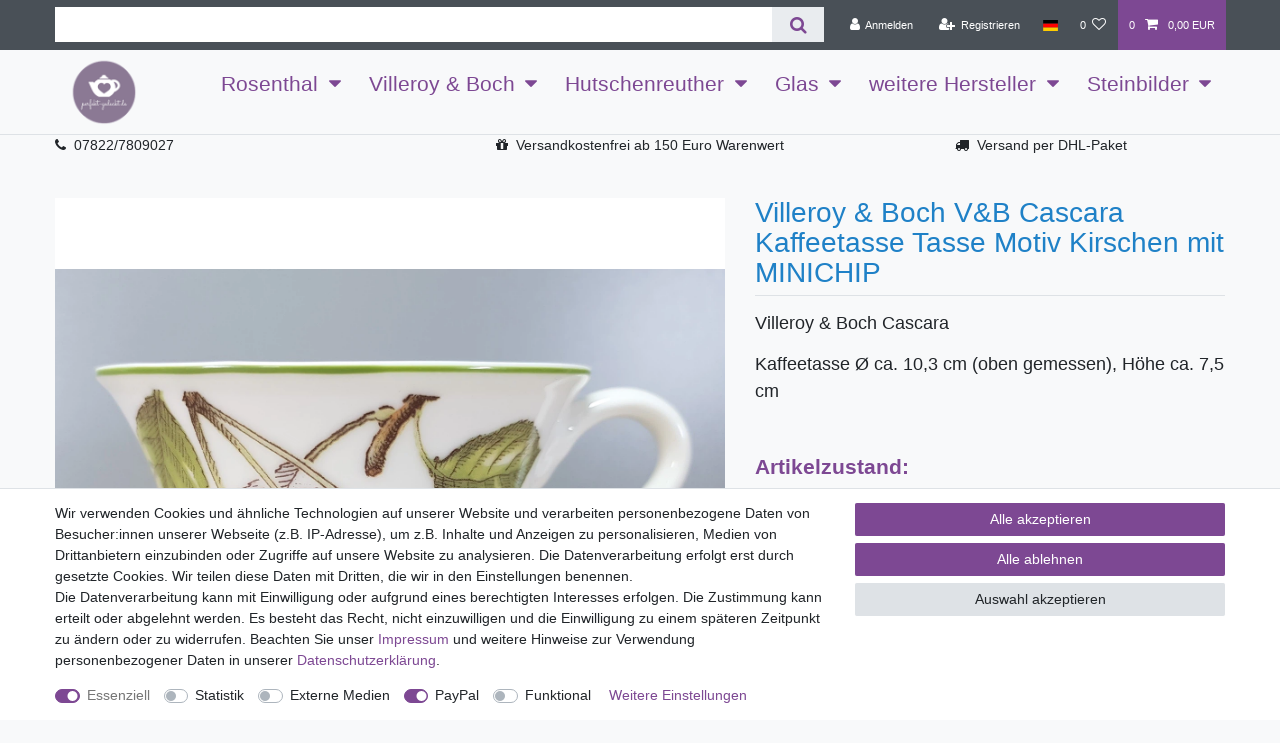

--- FILE ---
content_type: text/html; charset=UTF-8
request_url: https://www.perfekt-gedeckt.de/villeroyboch/villeroy-boch-v-b-cascara-kaffeetasse-tasse-motiv-kirschen-mit-minichip_42905_19781/
body_size: 73607
content:






<!DOCTYPE html>

<html lang="de" data-framework="vue" prefix="og: http://ogp.me/ns#" class="icons-loading">

<head>
                        

    <script type="text/javascript">
    (function() {
        var _availableConsents = {"necessary.consent":[true,[],null],"necessary.session":[true,[],null],"necessary.csrf":[true,["XSRF-TOKEN"],null],"necessary.shopbooster_cookie":[true,["plenty_cache"],null],"tracking.googleAnalytics":[false,["\/^_ga\/","_ga","_gid","_gat"],false],"media.reCaptcha":[false,[],false],"paypal.paypal-cookies":[false,["X-PP-SILOVER","X-PP-L7","tsrc","paypalplus_session_v2"],true],"convenience.languageDetection":[null,[],null]};
        var _allowedCookies = ["plenty_cache","XSRF-TOKEN","plenty-shop-cookie","PluginSetPreview","SID_PLENTY_ADMIN_47447","PreviewCookie"] || [];

        window.ConsentManager = (function() {
            var _consents = (function() {
                var _rawCookie = document.cookie.split(";").filter(function (cookie) {
                    return cookie.trim().indexOf("plenty-shop-cookie=") === 0;
                })[0];

                if (!!_rawCookie) {
                    try {
                        _rawCookie = decodeURIComponent(_rawCookie);
                    } catch (e) {
                        document.cookie = "plenty-shop-cookie= ; expires = Thu, 01 Jan 1970 00:00:00 GMT"
                        return null;
                    }

                    try {
                        return JSON.parse(
                            _rawCookie.trim().substr("plenty-shop-cookie=".length)
                        );
                    } catch (e) {
                        return null;
                    }
                }
                return null;
            })();

            Object.keys(_consents || {}).forEach(function(group) {
                if(typeof _consents[group] === 'object' && _consents[group] !== null)
                {
                    Object.keys(_consents[group] || {}).forEach(function(key) {
                        var groupKey = group + "." + key;
                        if(_consents[group][key] && _availableConsents[groupKey] && _availableConsents[groupKey][1].length) {
                            Array.prototype.push.apply(_allowedCookies, _availableConsents[groupKey][1]);
                        }
                    });
                }
            });

            if(!_consents) {
                Object.keys(_availableConsents || {})
                    .forEach(function(groupKey) {
                        if(_availableConsents[groupKey] && ( _availableConsents[groupKey][0] || _availableConsents[groupKey][2] )) {
                            Array.prototype.push.apply(_allowedCookies, _availableConsents[groupKey][1]);
                        }
                    });
            }

            var _setResponse = function(key, response) {
                _consents = _consents || {};
                if(typeof key === "object" && typeof response === "undefined") {
                    _consents = key;
                    document.dispatchEvent(new CustomEvent("consent-change", {
                        detail: {key: null, value: null, data: key}
                    }));
                    _enableScriptsOnConsent();
                } else {
                    var groupKey = key.split(".")[0];
                    var consentKey = key.split(".")[1];
                    _consents[groupKey] = _consents[groupKey] || {};
                    if(consentKey === "*") {
                        Object.keys(_availableConsents).forEach(function(aKey) {
                            if(aKey.split(".")[0] === groupKey) {
                                _consents[groupKey][aKey.split(".")[1]] = response;
                            }
                        });
                    } else {
                        _consents[groupKey][consentKey] = response;
                    }
                    document.dispatchEvent(new CustomEvent("consent-change", {
                        detail: {key: key, value: response, data: _consents}
                    }));
                    _enableScriptsOnConsent();
                }
                if(!_consents.hasOwnProperty('_id')) {
                    _consents['_id'] = "0d07f8df522801f29ee6fa0f245d0b1470e5b0e8";
                }

                Object.keys(_availableConsents).forEach(function(key) {
                    if((_availableConsents[key][1] || []).length > 0) {
                        if(_isConsented(key)) {
                            _availableConsents[key][1].forEach(function(cookie) {
                                if(_allowedCookies.indexOf(cookie) < 0) _allowedCookies.push(cookie);
                            });
                        } else {
                            _allowedCookies = _allowedCookies.filter(function(cookie) {
                                return _availableConsents[key][1].indexOf(cookie) < 0;
                            });
                        }
                    }
                });

                document.cookie = "plenty-shop-cookie=" + JSON.stringify(_consents) + "; path=/; secure";
            };
            var _hasResponse = function() {
                return _consents !== null;
            };

            var _expireDate = function() {
                var expireSeconds = 0;
                                const date = new Date();
                date.setSeconds(date.getSeconds() + expireSeconds);
                const offset = date.getTimezoneOffset() / 60;
                date.setHours(date.getHours() - offset)
                return date.toUTCString();
            }
            var _isConsented = function(key) {
                var groupKey = key.split(".")[0];
                var consentKey = key.split(".")[1];

                if (consentKey === "*") {
                    return Object.keys(_availableConsents).some(function (aKey) {
                        var aGroupKey = aKey.split(".")[0];
                        return aGroupKey === groupKey && _isConsented(aKey);
                    });
                } else {
                    if(!_hasResponse()) {
                        return _availableConsents[key][0] || _availableConsents[key][2];
                    }

                    if(_consents.hasOwnProperty(groupKey) && _consents[groupKey].hasOwnProperty(consentKey))
                    {
                        return !!_consents[groupKey][consentKey];
                    }
                    else {
                        if(!!_availableConsents[key])
                        {
                            return _availableConsents[key][0];
                        }

                        console.warn("Cookie has been blocked due to not being registered: " + key);
                        return false;
                    }
                }
            };
            var _getConsents = function() {
                var _result = {};
                Object.keys(_availableConsents).forEach(function(key) {
                    var groupKey = key.split(".")[0];
                    var consentKey = key.split(".")[1];
                    _result[groupKey] = _result[groupKey] || {};
                    if(consentKey !== "*") {
                        _result[groupKey][consentKey] = _isConsented(key);
                    }
                });
                return _result;
            };
            var _isNecessary = function(key) {
                return _availableConsents.hasOwnProperty(key) && _availableConsents[key][0];
            };
            var _enableScriptsOnConsent = function() {
                var elementsToEnable = document.querySelectorAll("script[data-cookie-consent]");
                Array.prototype.slice.call(elementsToEnable).forEach(function(el) {
                    if(el.dataset && el.dataset.cookieConsent && _isConsented(el.dataset.cookieConsent) && el.type !== "application/javascript") {
                        var newScript = document.createElement("script");
                        if(el.src) {
                            newScript.src = el.src;
                        } else {
                            newScript.textContent = el.textContent;
                        }
                        el.parentNode.replaceChild(newScript, el);
                    }
                });
            };
            window.addEventListener("load", _enableScriptsOnConsent);
                        // Cookie proxy
            (function() {
                var _data = {};
                var _splitCookieString = function(cookiesString) {

                    var _allCookies = cookiesString.split(";");
                    var regex = /[^=]+=[^;]*;?((?:expires|path|domain)=[^;]*;)*/gm;
                    var cookies = [];

                    _allCookies.forEach(function(cookie){
                        if(cookie.trim().indexOf("plenty-shop-cookie=") === 0) {
                            var cookieString = decodeURIComponent(cookiesString);
                            var match;
                            while((match = regex.exec(cookieString)) !== null) {
                                if(match.index === match.lastIndex) {
                                    regex.lastIndex++;
                                }
                                cookies.push(match[0]);
                            }
                        } else if(cookie.length) {
                            cookies.push(cookie);
                        }
                    });

                    return cookies;

                };
                var _parseCookies = function (cookiesString) {
                    return _splitCookieString(cookiesString).map(function(cookieString) {
                        return _parseCookie(cookieString);
                    });
                };
                var _parseCookie = function(cookieString) {
                    var cookie = {
                        name: null,
                        value: null,
                        params: {}
                    };
                    var match = /^([^=]+)=([^;]*);*((?:[^;]*;?)*)$/.exec(cookieString.trim());
                    if(match && match[1]) {
                        cookie.name = match[1];
                        cookie.value = match[2];

                        (match[3] || "").split(";").map(function(param) {
                            return /^([^=]+)=([^;]*);?$/.exec(param.trim());
                        }).filter(function(param) {
                            return !!param;
                        }).forEach(function(param) {
                            cookie.params[param[1]] = param[2];
                        });

                        if(cookie.params && !cookie.params.path) {
                            cookie.params.path = "/";
                        }
                    }

                    return cookie;
                };
                var _isAllowed = function(cookieName) {
                    return _allowedCookies.some(function(allowedCookie) {
                        var match = /^\/(.*)\/([gmiy]*)$/.exec(allowedCookie);
                        return (match && match[1] && (new RegExp(match[1], match[2])).test(cookieName))
                            || allowedCookie === cookieName;
                    });
                };
                var _set = function(cookieString) {
                    var cookie = _parseCookie(cookieString);
                                                                    var domainParts = (window.location.host || window.location.hostname).split(".");
                        if(domainParts[0] === "www") {
                            domainParts.shift();
                            cookie.domain = "." + domainParts.join(".");
                        } else {
                            cookie.domain = (window.location.host || window.location.hostname);
                        }
                                        if(cookie && cookie.name) {
                        if(_isAllowed(cookie.name)) {
                            var cookieValue = cookie.value || "";
                            _data[cookie.name] = cookieValue + Object.keys(cookie.params || {}).map(function(paramKey) {
                                                            if(paramKey === "expires") {
                                    return "";
                                }
                                                            return "; " + paramKey.trim() + "=" + cookie.params[paramKey].trim();
                            }).join("");
                        } else {
                            _data[cookie.name] = null;
                            console.warn("Cookie has been blocked due to privacy settings: " + cookie.name);
                        }
                        _update();
                    }
                };
                var _get = function() {
                    return Object.keys(_data).filter(function (key) {
                        return !!_data[key];
                    }).map(function (key) {
                        return key + "=" + (_data[key].split(";")[0]);
                    }).join("; ");
                };
                var _update = function() {
                    delete document.cookie;
                    var cookies = _parseCookies(document.cookie);
                    Object.keys(_data).forEach(function(key) {
                        if(!_data[key]) {
                            // unset cookie
                            var domains = (window.location.host || window.location.hostname).split(".");
                            while(domains.length > 1) {
                                document.cookie = key + "=; path=/; expires=Thu, 01 Jan 1970 00:00:01 GMT; domain="+domains.join(".");
                                document.cookie = key + "=; path=/; expires=Thu, 01 Jan 1970 00:00:01 GMT; domain=."+domains.join(".");
                                domains.shift();
                            }
                            document.cookie = key + "=; path=/; expires=Thu, 01 Jan 1970 00:00:01 GMT;";
                            delete _data[key];
                        } else {
                            var existingCookie = cookies.find(function(cookie) { return cookie.name === key; });
                            var parsedData = _parseCookie(key + "=" + _data[key]);
                            if(!existingCookie || existingCookie.value !== parsedData.value) {
                                document.cookie = key + "=" + _data[key];
                            } else {
                                // console.log('No changes to cookie: ' + key);
                            }
                        }
                    });

                    if(!document.__defineGetter__) {
                        Object.defineProperty(document, 'cookie', {
                            get: _get,
                            set: _set
                        });
                    } else {
                        document.__defineGetter__('cookie', _get);
                        document.__defineSetter__('cookie', _set);
                    }
                };

                _splitCookieString(document.cookie).forEach(function(cookie)
                {
                    _set(cookie);
                });

                _update();
            })();
            
            return {
                setResponse: _setResponse,
                hasResponse: _hasResponse,
                isConsented: _isConsented,
                getConsents: _getConsents,
                isNecessary: _isNecessary
            };
        })();
    })();
</script>


    
<meta charset="utf-8">
<meta http-equiv="X-UA-Compatible" content="IE=edge">
<meta name="viewport" content="width=device-width, initial-scale=1">
<meta name="generator" content="plentymarkets" />
<meta name="format-detection" content="telephone=no"> 
<link rel="icon" type="image/x-icon" href="https://cdn03.plentymarkets.com/osw92wymh2z0/frontend/favicon.jpg">



            <link rel="canonical" href="https://www.perfekt-gedeckt.de/villeroyboch/villeroy-boch-v-b-cascara-kaffeetasse-tasse-motiv-kirschen-mit-minichip_42905_19781/">
    
                        <link rel="alternate" hreflang="x-default" href="https://www.perfekt-gedeckt.de/villeroyboch/villeroy-boch-v-b-cascara-kaffeetasse-tasse-motiv-kirschen-mit-minichip_42905_19781/"/>
                    <link rel="alternate" hreflang="de" href="https://www.perfekt-gedeckt.de/villeroyboch/villeroy-boch-v-b-cascara-kaffeetasse-tasse-motiv-kirschen-mit-minichip_42905_19781/"/>
            
<style data-font="Custom-Font">
    
        
    @font-face {
        font-family: "Custom-Font";
        src: url("https://cdn03.plentymarkets.com/osw92wymh2z0/frontend/JosefinSans-Light.ttf");
        font-display: optional;
    }
                    
    @font-face {
        font-family: "Custom-Font";
        src: url("https://cdn03.plentymarkets.com/osw92wymh2z0/frontend/Street_-_Plain.ttf");
        font-display: optional;
        font-weight: bold;
        font-style: italic;
    }
    
        .icons-loading .fa { visibility: hidden !important; }
</style>

<link rel="preload" href="https://cdn03.plentymarkets.com/osw92wymh2z0/plugin/18/ceres/css/ceres-icons.css" as="style" onload="this.onload=null;this.rel='stylesheet';">
<noscript><link rel="stylesheet" href="https://cdn03.plentymarkets.com/osw92wymh2z0/plugin/18/ceres/css/ceres-icons.css"></noscript>


<link rel="preload" as="style" href="https://cdn03.plentymarkets.com/osw92wymh2z0/plugin/18/ceres/css/ceres-base.css?v=6961b77a4a8470979849cb2e3a44930fc8ffc1ba">
    <link rel="stylesheet" href="https://cdn03.plentymarkets.com/osw92wymh2z0/plugin/18/ceres/css/ceres-base.css?v=6961b77a4a8470979849cb2e3a44930fc8ffc1ba">


<script type="application/javascript">
    /*! loadCSS. [c]2017 Filament Group, Inc. MIT License */
    /* This file is meant as a standalone workflow for
    - testing support for link[rel=preload]
    - enabling async CSS loading in browsers that do not support rel=preload
    - applying rel preload css once loaded, whether supported or not.
    */
    (function( w ){
        "use strict";
        // rel=preload support test
        if( !w.loadCSS ){
            w.loadCSS = function(){};
        }
        // define on the loadCSS obj
        var rp = loadCSS.relpreload = {};
        // rel=preload feature support test
        // runs once and returns a function for compat purposes
        rp.support = (function(){
            var ret;
            try {
                ret = w.document.createElement( "link" ).relList.supports( "preload" );
            } catch (e) {
                ret = false;
            }
            return function(){
                return ret;
            };
        })();

        // if preload isn't supported, get an asynchronous load by using a non-matching media attribute
        // then change that media back to its intended value on load
        rp.bindMediaToggle = function( link ){
            // remember existing media attr for ultimate state, or default to 'all'
            var finalMedia = link.media || "all";

            function enableStylesheet(){
                // unbind listeners
                if( link.addEventListener ){
                    link.removeEventListener( "load", enableStylesheet );
                } else if( link.attachEvent ){
                    link.detachEvent( "onload", enableStylesheet );
                }
                link.setAttribute( "onload", null );
                link.media = finalMedia;
            }

            // bind load handlers to enable media
            if( link.addEventListener ){
                link.addEventListener( "load", enableStylesheet );
            } else if( link.attachEvent ){
                link.attachEvent( "onload", enableStylesheet );
            }

            // Set rel and non-applicable media type to start an async request
            // note: timeout allows this to happen async to let rendering continue in IE
            setTimeout(function(){
                link.rel = "stylesheet";
                link.media = "only x";
            });
            // also enable media after 3 seconds,
            // which will catch very old browsers (android 2.x, old firefox) that don't support onload on link
            setTimeout( enableStylesheet, 3000 );
        };

        // loop through link elements in DOM
        rp.poly = function(){
            // double check this to prevent external calls from running
            if( rp.support() ){
                return;
            }
            var links = w.document.getElementsByTagName( "link" );
            for( var i = 0; i < links.length; i++ ){
                var link = links[ i ];
                // qualify links to those with rel=preload and as=style attrs
                if( link.rel === "preload" && link.getAttribute( "as" ) === "style" && !link.getAttribute( "data-loadcss" ) ){
                    // prevent rerunning on link
                    link.setAttribute( "data-loadcss", true );
                    // bind listeners to toggle media back
                    rp.bindMediaToggle( link );
                }
            }
        };

        // if unsupported, run the polyfill
        if( !rp.support() ){
            // run once at least
            rp.poly();

            // rerun poly on an interval until onload
            var run = w.setInterval( rp.poly, 500 );
            if( w.addEventListener ){
                w.addEventListener( "load", function(){
                    rp.poly();
                    w.clearInterval( run );
                } );
            } else if( w.attachEvent ){
                w.attachEvent( "onload", function(){
                    rp.poly();
                    w.clearInterval( run );
                } );
            }
        }


        // commonjs
        if( typeof exports !== "undefined" ){
            exports.loadCSS = loadCSS;
        }
        else {
            w.loadCSS = loadCSS;
        }
    }( typeof global !== "undefined" ? global : this ) );

    (function() {
        var checkIconFont = function() {
            if(!document.fonts || document.fonts.check("1em FontAwesome")) {
                document.documentElement.classList.remove('icons-loading');
            }
        };

        if(document.fonts) {
            document.fonts.addEventListener("loadingdone", checkIconFont);
            window.addEventListener("load", checkIconFont);
        }
        checkIconFont();
    })();
</script>

                    

<!-- Extend the existing style with a template -->
            <link rel="preload" href="https://cdn03.plentymarkets.com/osw92wymh2z0/plugin/18/blog/css/blog_entrypoint.css?v=211" as="style">
<link rel="stylesheet" href="https://cdn03.plentymarkets.com/osw92wymh2z0/plugin/18/blog/css/blog_entrypoint.css?v=211" media="print" onload="this.media='all'">


                            <script type="text/plain" data-cookie-consent="tracking.googleAnalytics" async src="https://www.googletagmanager.com/gtag/js?id=G-QYS32JWF9E"></script>
<script type="text/plain" data-cookie-consent="tracking.googleAnalytics">
    window.dataLayer = window.dataLayer || [];
    function gtag(){dataLayer.push(arguments);}

    gtag('consent', 'default', {
      'ad_storage': 'granted',
      'ad_user_data': 'granted',
      'ad_personalization': 'granted',
      'analytics_storage': 'granted'
    });

    gtag('js', new Date());

    gtag('config', 'G-QYS32JWF9E');

                gtag('set', 'anonymizeIp', true);
    </script>

            



    
    
                
    
    

    
    
    
    
    

                    


<meta name="robots" content="index">
    <meta name="description" content="Villeroy &amp;amp; Boch V&amp;amp;B Cascara Kaffeetasse Tasse Motiv Kirschen mit MINICHIP">
    <meta name="keywords" content="Villeroy &amp;amp; Boch V&amp;amp;B Cascara Kaffeetasse Tasse Motiv Kirschen mit MINICHIP">
<meta property="og:title" content="V&amp;B Cascara Kaffeetasse Kirschen
         | perfekt-gedeckt.de"/>
<meta property="og:type" content="article"/>
<meta property="og:url" content="https://www.perfekt-gedeckt.de/villeroyboch/villeroy-boch-v-b-cascara-kaffeetasse-tasse-motiv-kirschen-mit-minichip_42905_19781/"/>
<meta property="og:image" content="https://cdn03.plentymarkets.com/osw92wymh2z0/item/images/42905/full/20200702-105502.jpg"/>
<meta property="thumbnail" content="https://cdn03.plentymarkets.com/osw92wymh2z0/item/images/42905/full/20200702-105502.jpg"/>

<script type="application/ld+json">
            {
                "@context"      : "https://schema.org/",
                "@type"         : "Product",
                "@id"           : "19781",
                "name"          : "Villeroy &amp;amp; Boch V&amp;amp;B Cascara Kaffeetasse Tasse Motiv Kirschen mit MINICHIP",
                "category"      : "Cascara",
                "releaseDate"   : "",
                "image"         : "https://cdn03.plentymarkets.com/osw92wymh2z0/item/images/42905/full/20200702-105502.jpg",
                "identifier"    : "19781",
                "description"   : "Villeroy &amp;amp; Boch Cascara Kaffeetasse Ø ca. 10,3 cm (oben gemessen), Höhe ca. 7,5 cm&amp;nbsp;",
                "disambiguatingDescription" : "",
                "manufacturer"  : {
                    "@type"         : "Organization",
                    "name"          : "Villeroy &amp; Boch AG"
                },
                "brand"         : {
                    "@type"         : "Brand",
                    "name"          : "Villeroy &amp; Boch AG"
                },
                "sku"           : "19781",
                "offers": {
                    "@type"         : "Offer",
                    "priceCurrency" : "EUR",
                    "price"         : "19.90",
                    "url"           : "https://www.perfekt-gedeckt.de/villeroyboch/villeroy-boch-v-b-cascara-kaffeetasse-tasse-motiv-kirschen-mit-minichip_42905_19781/",
                    "priceSpecification":[
                                                {
                            "@type": "UnitPriceSpecification",
                            "price": "19.90",
                            "priceCurrency": "EUR",
                            "priceType": "SalePrice",
                            "referenceQuantity": {
                                "@type": "QuantitativeValue",
                                "value": "1",
                                "unitCode": "C62"
                            }
                        }

                    ],
                    "availability"  : "https://schema.org/OutOfStock",
                    "itemCondition" : "https://schema.org/UsedCondition"
                },
                "depth": {
                    "@type"         : "QuantitativeValue",
                    "value"         : "80"
                },
                "width": {
                    "@type"         : "QuantitativeValue",
                    "value"         : "80"
                },
                "height": {
                    "@type"         : "QuantitativeValue",
                    "value"         : "80"
                },
                "weight": {
                    "@type"         : "QuantitativeValue",
                    "value"         : "1500"
                }
            }
        </script>

<title>V&amp;B Cascara Kaffeetasse Kirschen
         | perfekt-gedeckt.de</title>

                <style>.navbar-brand img {
max-height: 5rem;
}

(min-width: 992px) {
.brand-wrapper {
top: 40% !important;
background-color: #f7f7f7;
border-radius: 3px;
padding: 1px 5px 5px 5px;
box-shadow: 0px 1px 3px -1px rgba(0,0,0,0.5) !important;
}
}

.mainmenu {
font-size: 1.5em;
}

.mainmenu .collapse {
background-color:#8b7994;
}

.cmp-product-thumb .thumb-title {
font-size: 1.5em;

}

.level1 {
font-size: 1em;
font-color: #ffffff
background-color: #FFFFFF;
}

.controls {
font-size: 20em;

}

.list-inline-item {
font-size: 20em;

}

.text-eigen-css0 {
font-size: 24px;

}

.text-eigen-css1 {
font-size: 18px;
}

.text-eigen-css2 {
font-size: 14px;
}
.kategorie-bg
{ 
background-image: url("https://cdn03.plentymarkets.com/osw92wymh2z0/frontend/hintergrund3.jpg");
width: 1150px;
height: 100px;
repeat: none;
}

.sidebar-categories ul li a[href]:hover, .widget-navigation-tree ul li a[href]:hover {
    background: rgb(199 175 209) !important;
}
.widget-navigation-tree ul li.active>.expand-nav i, .widget-navigation-tree ul li.is-open>.expand-nav i {
    color: rgb(255 255 255) !important;
}
.sidebar-categories ul li.active>a, .widget-navigation-tree ul li.active>a {
    background: rgb(139 121 148) !important;
    color: rgb(255 255 255) !important;
}

/* Megamenu */

.sidebar-categories ul li a[href]:hover, .widget-navigation-tree ul li a[href]:hover { background: rgb(199 175 209) !important; } .widget-navigation-tree ul li.active>.expand-nav i, .widget-navigation-tree ul li.is-open>.expand-nav i { color: rgb(255 255 255) !important; } .sidebar-categories ul li.active>a, .widget-navigation-tree ul li.active>a { background: rgb(139 121 148) !important; color: rgb(255 255 255) !important; } .megamenu .mainmenu>li:hover>ul, .megamenu .mainmenu>li.hover>ul { display: flex !important; } .megamenu .collapse { flex-wrap: wrap; -webkit-column-count: unset !important; -moz-column-count: unset !important; column-count: unset !important; padding: 1em 1em 1em 350px !important; background: #FFF !important; border: 1px solid rgb(222 226 230); } .megamenu .collapse > li { flex: 1 1 calc(100% / 4); max-width: calc((100% / 4) - (1.5em / 4)); } .megamenu .collapse > li, .megamenu .collapse > li > ul > li { padding: 0 !important; } .megamenu .collapse > li a { font-size: 15px; } .cat-info { max-width: calc(300px - 50px); font-size: 15px; } .cat-info p { margin-bottom: 1em !important; } .subcat + .widget-item-grid { display: none; }

.nav-img, .nav-img img { height: 100%; width: 100%; max-height: 187px; max-width: 187px }
.nav-img { position: relative; display: block; height: 187px; width: 187px; background: #EEE; }
.nav-img img { position: relative; z-index: 1; }
.nav-img::after {
  position: absolute;
  top: 0;
  right: 0;
  bottom: 0;
  left: 0;
  transform: translateX(-100%);
  background-image: linear-gradient(90deg, rgba(255, 255, 255, 0) 0, rgba(255, 255, 255, 0.2) 20%, rgba(255, 255, 255, 0.5) 60%, rgba(255, 255, 255, 0));
  -webkit-animation: shimmer 2s infinite;
          animation: shimmer 2s infinite;
  content: "";
}
@-webkit-keyframes shimmer {
  100% {
    transform: translateX(100%);
  }
}
@keyframes shimmer {
  100% {
    transform: translateX(100%);
  }
}

.main-navbar-collapsable .mainmenu>li:hover>ul, .main-navbar-collapsable .mainmenu>li.hover>ul {
      overflow-x: hidden;
}

.widget-background .huge-font .widget-code h1 {
      font-size: 1.5em !important
}

.megamenu .mainmenu>li:hover>ul, .megamenu .mainmenu>li.hover>ul{
	display:none !important;
}

.main-navbar-collapsable .mainmenu>li:hover, .main-navbar-collapsable .mainmenu>li.hover{
	background-color: unset !important;
	color: #7d4893 !important;
}

.main-navbar-collapsable .mainmenu>li:hover>a, .main-navbar-collapsable .mainmenu>li.hover>a{
	color: #7d4893 !important;
	border-bottom: 1px solid #7d4893;
}

.main-navbar-collapsable .ddown>a::after{
	text-decoration: none;
}

.main-navbar-collapsable .mainmenu>li>a {
    color: #7d4893;
}

.bild-hp {
    max-height: 100%;
    width: auto;
}

.widget-availability .badge  {
   font-size: 100% !important;
}


body:has(.availability-5) .widget-item-price, 
body:has(.availability-5) .widget-add-to-basket, 
body:has(.availability-5) .widget-add-to-basket + hr {
  display: none;
}</style>
                
    <script><script type="text/javascript" data-cmp-ab="1" src="https://cdn.consentmanager.net/delivery/autoblocking/6483fe22b1f27.js" data-cmp-host="d.delivery.consentmanager.net" data-cmp-cdn="cdn.consentmanager.net" data-cmp-codesrc="0"></script>
<!-- Google tag (gtag.js) -->
<script async src="https://www.googletagmanager.com/gtag/js?id=AW-443560433"></script>
<script>
  window.dataLayer = window.dataLayer || [];
  function gtag(){dataLayer.push(arguments);}
  gtag('js', new Date());

  gtag('config', 'AW-443560433');
</script></script>
                <meta name = "seobility" content = "2795bc3cd479fe50655000cf46c0772d">
            <style>
    #paypal_loading_screen {
        display: none;
        position: fixed;
        z-index: 2147483640;
        top: 0;
        left: 0;
        width: 100%;
        height: 100%;
        overflow: hidden;

        transform: translate3d(0, 0, 0);

        background-color: black;
        background-color: rgba(0, 0, 0, 0.8);
        background: radial-gradient(ellipse closest-corner, rgba(0,0,0,0.6) 1%, rgba(0,0,0,0.8) 100%);

        color: #fff;
    }

    #paypal_loading_screen .paypal-checkout-modal {
        font-family: "HelveticaNeue", "HelveticaNeue-Light", "Helvetica Neue Light", helvetica, arial, sans-serif;
        font-size: 14px;
        text-align: center;

        box-sizing: border-box;
        max-width: 350px;
        top: 50%;
        left: 50%;
        position: absolute;
        transform: translateX(-50%) translateY(-50%);
        cursor: pointer;
        text-align: center;
    }

    #paypal_loading_screen.paypal-overlay-loading .paypal-checkout-message, #paypal_loading_screen.paypal-overlay-loading .paypal-checkout-continue {
        display: none;
    }

    .paypal-checkout-loader {
        display: none;
    }

    #paypal_loading_screen.paypal-overlay-loading .paypal-checkout-loader {
        display: block;
    }

    #paypal_loading_screen .paypal-checkout-modal .paypal-checkout-logo {
        cursor: pointer;
        margin-bottom: 30px;
        display: inline-block;
    }

    #paypal_loading_screen .paypal-checkout-modal .paypal-checkout-logo img {
        height: 36px;
    }

    #paypal_loading_screen .paypal-checkout-modal .paypal-checkout-logo img.paypal-checkout-logo-pp {
        margin-right: 10px;
    }

    #paypal_loading_screen .paypal-checkout-modal .paypal-checkout-message {
        font-size: 15px;
        line-height: 1.5;
        padding: 10px 0;
    }

    #paypal_loading_screen.paypal-overlay-context-iframe .paypal-checkout-message, #paypal_loading_screen.paypal-overlay-context-iframe .paypal-checkout-continue {
        display: none;
    }

    .paypal-spinner {
        height: 30px;
        width: 30px;
        display: inline-block;
        box-sizing: content-box;
        opacity: 1;
        filter: alpha(opacity=100);
        animation: rotation .7s infinite linear;
        border-left: 8px solid rgba(0, 0, 0, .2);
        border-right: 8px solid rgba(0, 0, 0, .2);
        border-bottom: 8px solid rgba(0, 0, 0, .2);
        border-top: 8px solid #fff;
        border-radius: 100%
    }

    .paypalSmartButtons div {
        margin-left: 10px;
        margin-right: 10px;
    }
</style>            
<link rel="stylesheet" href="https://cdn03.plentymarkets.com/osw92wymh2z0/plugin/18/infinityscroller/css/infinity-scroller.css?v=6961b77a4a8470979849cb2e3a44930fc8ffc1ba">    
                                    
    </head>

<body class="page-singleitem item-42905 variation-19781 ">

                    

<script>
    if('ontouchstart' in document.documentElement)
    {
        document.body.classList.add("touch");
    }
    else
    {
        document.body.classList.add("no-touch");
    }
</script>


<div id="vue-app" class="app">
    
    <lazy-hydrate when-idle>
        <notifications template="#vue-notifications" :initial-notifications="{&quot;error&quot;:null,&quot;warn&quot;:null,&quot;info&quot;:null,&quot;success&quot;:null,&quot;log&quot;:null}"></notifications>
    </lazy-hydrate>

    

             <header id="page-header" class="sticky-top">
        <div class="container-max">
            <div class="row flex-row-reverse position-relative">
                <div id="page-header-parent" class="col-12 header-container" data-header-offset>
                    <script type="text/plain" data-cookie-consent="tracking.googleAnalytics" async src="https://www.googletagmanager.com/gtag/js?id=G-QYS32JWF9E"></script>


                    <!-- 332 -->
 

<div class="top-bar header-fw">
    <div class="container-max px-0 pr-lg-3">
        <div class="row mx-0 flex-row-reverse position-relative">
                                            
            <div class="top-bar-items search-permanent d-flex flex-grow-1 flex-column-reverse flex-md-row">
                                                            <div class="always-visible-search flex-grow-1">
                            <lazy-hydrate when-idle>                                <item-search>
                                    <div class="position-relative d-flex flex-grow-1">
                                        <input type="search"
                                               class="search-input px-3 py-2 flex-grow-1"
                                               aria-label="Search term">
                                        <button class="search-submit px-3" type="submit" aria-label="Suche">
                                            <i class="fa fa-search" aria-hidden="true"></i>
                                        </button>
                                    </div>

                                    
                                                                    </item-search>
                            </lazy-hydrate>                        </div>
                                                    <div class="controls">
                    <ul id="controlsList" class="controls-list mb-0 d-flex list-inline pl-2 pl-sm-1 pl-md-0">
                                                    <li class="list-inline-item control-user">
                                <client-only>
                                    <user-login-handler
                                        :show-login="true"
                                        :show-registration="true">
                                                                                <a class="nav-link" data-toggle="modal" aria-label="Anmelden">
                                            <i class="fa fa-user mr-0 mr-sm-1" aria-hidden="true"></i>
                                            <span class="d-none d-sm-inline">Anmelden</span>
                                        </a>
                                                                                                                        <a class="nav-link" data-toggle="modal" aria-label="Registrieren">
                                            <i class="fa fa-user-plus mr-0 mr-sm-1" aria-hidden="true"></i>
                                            <span class="d-none d-sm-inline">Registrieren</span>
                                        </a>
                                                                            </user-login-handler>
                                </client-only>
                            </li>
                        
                                                    <li class="list-inline-item dropdown control-languages">
                                <a class="nav-link"
                                   data-toggle="collapse"
                                   data-testing="language-select"
                                   href="#countrySettings"
                                   aria-expanded="false"
                                   aria-controls="countrySettings"
                                   data-parent="#controlsList"
                                   aria-label="Land">
                                    <i class="flag-icon flag-icon-de" aria-hidden="true"></i>
                                </a>
                            </li>
                        
                        
                        
                                                                                <li class="list-inline-item control-wish-list">
                                <lazy-hydrate when-idle>
                                    <wish-list-count>
                                        <a class="nav-link" aria-label="Wunschliste">
                                            <span class="badge-right mr-1 d-none d-sm-inline">0</span>
                                            <i class="fa fa-heart-o" aria-hidden="true"></i>
                                        </a>
                                    </wish-list-count>
                                </lazy-hydrate>
                            </li>
                                                    
                                                    <li class="list-inline-item control-basket position-relative">
                                <a v-toggle-basket-preview href="#" class="toggle-basket-preview nav-link" >
                                                                            <span class="mr-2" v-basket-item-quantity="$store.state.basket.data.itemQuantity">0</span>
                                    
                                    <icon icon="shopping-cart" class-loading="fa-refresh" :loading="$store.state.basket.isBasketLoading"></icon>
                                                                            <span class="badge p-0 ml-2" v-if="!$store.state.basket.showNetPrices" v-basket-item-sum="$store.state.basket.data.itemSum">0,00 EUR</span>
                                        <span class="badge p-0 ml-2" v-else v-cloak v-basket-item-sum="$store.state.basket.data.itemSumNet">0,00 EUR</span>
                                                                    </a>

                                <basket-preview v-if="$store.state.lazyComponent.components['basket-preview']" :show-net-prices="false" :visible-fields="[&quot;basket.value_of_items_gross&quot;,&quot;basket.shipping_costs_gross&quot;,&quot;basket.order_total_gross&quot;]">
                                    <template #before-basket-item>
                                                            
                                    </template>
                                    <template #after-basket-item>
                                                            
                                    </template>
                                    <template #before-basket-totals>
                                                            
                                    </template>
                                    <template #before-item-sum>
                                                            
                                    </template>
                                    <template #after-item-sum>
                                                            
                                    </template>
                                    <template #before-shipping-costs>
                                                            
                                    </template>
                                    <template #after-shipping-costs>
                                                                    
<div class="free-shipping-container mb-4 d-shipping-country-block">
    <div class="progress mt-2 mb-1">
        <div role="progressbar" aria-valuenow="0" aria-valuemin="0" aria-valuemax="100" class="progress-bar progress-bar-striped bg-warning"  style="width: 0%"></div>
    </div>
    <div class="free-shipping-missing-amount text-center">
        <span class="small text-uppercase">Noch <strong>150,00 EUR</strong> bis zum kostenlosen Versand</span>
    </div>
</div>


            
                                    </template>
                                    <template #before-total-sum>
                                                            
                                    </template>
                                    <template #before-vat>
                                                            
                                    </template>
                                    <template #after-vat>
                                                            
                                    </template>
                                    <template #after-total-sum>
                                                            
                                    </template>
                                    <template #after-basket-totals>
                                                            
                                    </template>
                                    <template #before-checkout-button>
                                                            
                                    </template>
                                    <template #after-checkout-button>
                                                    <!-- Include the PayPal JavaScript SDK -->
<script2 type="text/javascript">
    if(!document.getElementById('paypal-smart-payment-script'))
    {
    var script = document.createElement("script");
    script.type = "module";
    script.id = "paypal-smart-payment-script";
    script.src = "https://cdn03.plentymarkets.com/osw92wymh2z0/plugin/18/paypal/js/smartPaymentScript.min.js";
    script.setAttribute("data-client-id", "AfslQana4f4CQjHvRBnUc6vBJg5jgJuZFwM-SbrTiGKUAqB7MrxQv3QWFdQ6U1h7ogMDokT1DNBzRxMw");
    script.setAttribute("data-user-id-token", "");
    script.setAttribute("data-merchant-id", "WTY5ACCD898NQ");
    script.setAttribute("data-currency", "EUR");
    script.setAttribute("data-append-trailing-slash", "true");
    script.setAttribute("data-locale", "de_DE");
    script.setAttribute("sandbox", "");
    script.setAttribute("googlePayComponent", 0);
    script.setAttribute("applePayComponent", 0);
    script.setAttribute("logToken", "e1b35733eb66a4b355b9ff07bc2621b2");
    document.body.appendChild(script);
    } else {
        var script = document.getElementById('paypal-smart-payment-script');
        script.src = "https://cdn03.plentymarkets.com/osw92wymh2z0/plugin/18/paypal/js/smartPaymentScript.min.js";
        script.setAttribute("data-client-id", "AfslQana4f4CQjHvRBnUc6vBJg5jgJuZFwM-SbrTiGKUAqB7MrxQv3QWFdQ6U1h7ogMDokT1DNBzRxMw");
        script.setAttribute("data-user-id-token", "");
        script.setAttribute("data-merchant-id", "WTY5ACCD898NQ");
        script.setAttribute("data-currency", "EUR");
        script.setAttribute("data-append-trailing-slash", "true");
        script.setAttribute("data-locale", "de_DE");
        script.setAttribute("sandbox", "");
        script.setAttribute("googlePayComponent", 0);
        script.setAttribute("applePayComponent", 0);
        script.setAttribute("logToken", "e1b35733eb66a4b355b9ff07bc2621b2");
    }
</script2>

<!-- Set up a container element for the button -->
<div id="paypal-button-container_691d04082f0d6" class="paypalSmartButtons btn btn-block" data-uuid="691d04082f0d6">
    <script2 type="text/javascript">
                    if (typeof paypal_plenty_sdk === 'undefined' || typeof renderPayPalButtons !== 'function') {
                document.addEventListener('payPalScriptInitialized', () => {
                    renderPayPalButtons('691d04082f0d6', 'paylater', 'paypal', 'rect', 'gold');
                });
            } else {
                renderPayPalButtons('691d04082f0d6', 'paylater', 'paypal', 'rect', 'gold');
            }
                    if (typeof paypal_plenty_sdk === 'undefined' || typeof renderPayPalButtons !== 'function') {
                document.addEventListener('payPalScriptInitialized', () => {
                    renderPayPalButtons('691d04082f0d6', 'paypal', 'buynow', 'rect', 'gold');
                });
            } else {
                renderPayPalButtons('691d04082f0d6', 'paypal', 'buynow', 'rect', 'gold');
            }
            </script2>
</div>
                    
                                    </template>
                                </basket-preview>
                            </li>
                                            </ul>
                </div>
            </div>
        </div>
    </div>

    <div class="container-max px-0 px-lg-3">
        <div class="row mx-0 flex-row-reverse">
            
            
                            <div id="countrySettings" class="cmp cmp-country-settings collapse">
                    <div class="container-max">
                        <div class="row py-3">
                                                                                        <div class="col-12 col-lg-12">
                                    <div class="shipping-settings">
                                        <div class="list-title">
                                            <strong>Lieferland</strong>
                                            <hr>
                                        </div>
                                        <intersect>
                                            <shipping-country-select :disable-input="false"></shipping-country-select>
                                            <template #loading>
                                                <div class="row" style="height:1px;"></div>
                                            </template>
                                        </intersect>
                                    </div>
                                </div>
                                                    </div>
                    </div>
                </div>
                    </div>
    </div>
</div>



<nav class="navbar header-fw p-0 border-bottom megamenu">
    <div class="container-max d-block"
    >
        <div class="row mx-0 position-relative d-flex">
            <div class="brand-wrapper px-lg-3 d-flex flex-fill">
                                    <a class="navbar-brand py-2" href="/">
                        <picture data-alt="perfekt-gedeckt.de">
                            <source srcset="https://cdn03.plentymarkets.com/osw92wymh2z0/frontend/logo3.png">
                            <img
                                class="img-fluid"
                                src="https://cdn03.plentymarkets.com/osw92wymh2z0/frontend/logo3.png"
                                alt="Logo Perfekt-gedeckt.de Online-Shop für gebrauchtes Porzellan. Geschirr online kaufen und verkaufen."
                            />
                        </picture>
                    </a>
                
                <button v-open-mobile-navigation id="mobile-navigation-toggler" class="navbar-toggler d-lg-none p-3" type="button">
                    &#9776;
                </button>
            </div>

            <div class="main-navbar-collapsable d-none d-lg-block">
                <ul class="mainmenu p-0 m-0 d-flex">
                                
    
            
        
                                                                                                                                                                                                                                                                                                                                                                                                                                                                                                                                                                                                                                                                                                                                                                                                                                                                                                                                                                                                                                                                                                                                                                                                                                                                                                                                                                                                                                                                                                                        
            
                <li class="ddown" v-navigation-touch-handler>
                    <a href="/rosenthal/">Rosenthal</a>
                </li>

                        
        
                                                                                                                                                                                                                                                                                                                                                                                                                                                                                                                                                                                                                                                                                                                                                                                                                                                                                                                                                                                                                                                                                                                                                                                                                                                                                                                                                                                                                                                                                                                                                                                                                                                                                                                                                                                                                                                                                                                                                                                                                                                                                                                                                                                                                                                                                                                                                                                                                                                                                                                                                                                                                                                                                                                                                                                                                                                                                                                                                                                                                                                                                                                                                                                                                                                                                                                                                                                                                                                                                                                                                                                                                                                                                                                                                                                                                                                                                                                                                                                                                                                                                                                                                                                                                                                                                                                                                                                                                                                                                                                                                                                                                                                                                                                                                                                                                                                                                                                                                                                                                                                                                                                                                                                                                                                                                                                                                                                                                                                                                                                                                                                                        
            
                <li class="ddown" v-navigation-touch-handler>
                    <a href="/villeroyboch/">Villeroy &amp; Boch</a>
                </li>

                        
        
                                                                                                                                                                                                                                                                                                                                                                                                                                                                                                                                                                                                                                                                                                                                                                                                                                                                                                                                                                                                                                                                                                                                                                                                                                                                                                                                                                                                                                                                                                                                                                                                                                                                                                                                                                                                                                                                                                    
            
                <li class="ddown" v-navigation-touch-handler>
                    <a href="/hutschenreuther/">Hutschenreuther</a>
                </li>

                        
        
                                                                                                                                                                                
            
                <li class="ddown" v-navigation-touch-handler>
                    <a href="/glaeser/">Glas</a>
                </li>

                        
        
                                                                                                                                                                                                                                                                                                                                                                                                                                                                                                                                                                                                                                                                                                                                                                                                                                                                                                                                                                                                                                                                                                                                                                                                                                                                                                                                                                                                                                                                                                                                                                                                                                                                                                                                                                                                                                                                                                                                                                                                                                                                                                                                    
            
                <li class="ddown" v-navigation-touch-handler>
                    <a href="/weitereHersteller/">weitere Hersteller</a>
                </li>

                        
        
                                                                                                                                                                                                            
            
                <li class="ddown" v-navigation-touch-handler>
                    <a href="/steinbilder/">Steinbilder</a>
                </li>

                        

                </ul>
            </div>

        </div>
    </div>
</nav>
<div class="widget widget-grid widget-three-col row">
    
        <div class="widget-inner col-12 col-md-3 widget-prop-md-auto">
            <div><div class="widget widget-list" >
        <div class="widget-inner">
                                        <ul class="list-unstyled">
                                            
        
    
    
                        <li>
                                                            <i class="fa fa-phone mr-1" aria-hidden="true"></i>
                            
                                                            <a class="d-inline-block">
                                    07822/7809027
                                </a>
                                                    </li>
                                    </ul>
                    </div>
    </div>
</div>
        </div>

        <div class="widget-inner col-12 col-md-6 widget-prop-md-2-1">
            <div><div class="widget widget-list" >
        <div class="widget-inner">
                                        <ul class="list-unstyled list-centered">
                                            
        
    
                
                        <li>
                                                            <i class="fa fa-gift mr-1" aria-hidden="true"></i>
                            
                                                            <a class="d-inline-block">
                                    Versandkostenfrei ab 150 Euro Warenwert
                                </a>
                                                    </li>
                                    </ul>
                    </div>
    </div>
</div>
        </div>

        <div class="widget-inner col-12 col-md-3 widget-prop-md-auto">
            <div><div class="widget widget-list" >
        <div class="widget-inner">
                                        <ul class="list-unstyled">
                                            
        
    
    
                        <li>
                                                            <i class="fa fa-truck mr-1" aria-hidden="true"></i>
                            
                                                            <a class="d-inline-block">
                                    Versand per DHL-Paket
                                </a>
                                                    </li>
                                    </ul>
                    </div>
    </div>
</div>
        </div>

    </div>
                </div>
            </div>
        </div>
    </header>
    

<div>
                
                        <lazy-hydrate when-idle>
        <mobile-navigation :initial-category="{&quot;type&quot;:&quot;item&quot;,&quot;level&quot;:2,&quot;linklist&quot;:&quot;Y&quot;,&quot;parentCategoryId&quot;:345,&quot;id&quot;:440,&quot;sitemap&quot;:&quot;Y&quot;,&quot;right&quot;:&quot;all&quot;,&quot;details&quot;:[{&quot;categoryId&quot;:&quot;440&quot;,&quot;metaKeywords&quot;:&quot;Hier k \u00f6nnen Sie Ihre ausgelaufene Serie von Castellina Citta Campagna aus dem Hause Villeroy &amp; Boch problemlos erweitern und erg\u00e4nzen:&quot;,&quot;shortDescription&quot;:&quot;&quot;,&quot;metaRobots&quot;:&quot;ALL&quot;,&quot;itemListView&quot;:&quot;ItemViewCategoriesList&quot;,&quot;plenty_category_details_image2_path&quot;:&quot;category\/440\/VB-Cascara.jpg&quot;,&quot;updatedAt&quot;:&quot;2022-03-15T12:16:57+01:00&quot;,&quot;fulltext&quot;:&quot;N&quot;,&quot;description2&quot;:&quot;&quot;,&quot;updatedBy&quot;:&quot;1&quot;,&quot;name&quot;:&quot;Cascara&quot;,&quot;metaTitle&quot;:&quot;Cascara&quot;,&quot;nameUrl&quot;:&quot;cascara&quot;,&quot;description&quot;:&quot;&lt;p&gt;Hier k&amp;ouml;nnen Sie Ihre ausgelaufene Serie von &lt;em&gt;Castellina Citta Campagna&lt;\/em&gt; aus dem Hause &lt;em&gt;Villeroy &amp;amp; Boch&lt;\/em&gt; problemlos erweitern und erg&amp;auml;nzen:&lt;\/p&gt;\n\n&lt;p&gt;Gelb und wei&amp;szlig; sind die Hauptfarben dieses h&amp;uuml;bschen Dekors: es besticht durch viele kleine Details wie der Kombination von diversen Fr&amp;uuml;chten (so findet man Zitrone, Kirsche und Birne in einem Bouquet zusammegebunden), Blumenarrangements aus rosa, gelben und roten Blumen wie der Tulpe, sowie dem blauen Band, welches die Einzelteile geschickt miteinander verbindet. Auch d&amp;uuml;rfen abstrakte Ornamente in dieser wundersch&amp;ouml;nen Komposition von &lt;em&gt;V+B&lt;\/em&gt; nicht fehlen. Dieses Porzellan macht aus jedem Tisch einen echten Hingucker und l&amp;auml;dt zu gem&amp;uuml;tlichen Stunden im Kreise der Liebsten ein.&lt;\/p&gt;\n&quot;,&quot;position&quot;:&quot;0&quot;,&quot;pageView&quot;:&quot;PageDesignContent&quot;,&quot;plenty_category_details_image_path&quot;:&quot;category\/440\/VB-Cascara--2-.jpg&quot;,&quot;metaDescription&quot;:&quot;Hier k \u00f6nnen Sie Ihre ausgelaufene Serie von Castellina Citta Campagna aus dem Hause Villeroy &amp; Boch problemlos erweitern und erg\u00e4nzen:&quot;,&quot;canonicalLink&quot;:&quot;&quot;,&quot;singleItemView&quot;:&quot;ItemViewSingleItem&quot;,&quot;lang&quot;:&quot;de&quot;,&quot;image&quot;:373688,&quot;imagePath&quot;:&quot;category\/440\/VB-Cascara--2-.jpg&quot;,&quot;image2&quot;:373689,&quot;image2Path&quot;:&quot;category\/440\/VB-Cascara.jpg&quot;,&quot;plentyId&quot;:47447}],&quot;clients&quot;:[{&quot;categoryId&quot;:&quot;440&quot;,&quot;plentyId&quot;:47447}]}" :include-language="false"></mobile-navigation>
    </lazy-hydrate>
</div>

    <div id="page-body" class="main">
            

        
                
                    <div class="single container-max page-content">
            <div class="row">
                <div class="col">
                    <single-item
                        v-cloak
                        item-data="691d040852d42"
                        attributes-data="691d040852d9d"
                        variations="691d040852d9f"
                        :after-key="null"
                        :please-select-option-variation-id="19781"
                        :init-please-select-option="false"
                        :show-net-prices="false"
                        :is-wish-list-enabled="true"
                        :item-id="42905"
                        v-slot="slotProps">
                        <!-- 344 -->
 
<div class="widget widget-grid widget-two-col row mt-5">
    <div class="widget-inner col-xl-7 widget-prop-xl-2-1 col-lg-7 widget-prop-lg-2-1 col-md-6 widget-prop-md-3-1 col-sm-12 widget-prop-sm-3-1 widget-stacked-mobile col-12 widget-prop-3-1 widget-stacked-mobile">
        <div>


<div class="widget widget-item-image widget-primary
    ">
            <item-image-carousel
            :max-quantity="10"
            image-url-accessor="url"
            :show-thumbs="true"
            :show-dots="true"
            animation-style="standard"
            plugin-path="https://cdn03.plentymarkets.com/osw92wymh2z0/plugin/18/ceres">
        </item-image-carousel>
    </div>
<lazy-hydrate never>

    <div class="widget widget-text widget-none text-eigen-css0">
        <div class="widget-inner bg-appearance">
                            <p>  </p>
                    </div>
    </div>

        </lazy-hydrate>
</div>
    </div>
    <div class="widget-inner col-xl-5 widget-prop-xl-auto col-lg-5 widget-prop-lg-auto col-md-6 widget-prop-md-3-1 col-sm-12 widget-prop-sm-3-1 col-12 widget-prop-3-1">
        <div><div class="widget widget-sticky" v-stick-in-parent>
    <div class="widget-inner">
        <lazy-hydrate never>

    <div class="widget widget-text widget-none text-eigen-css0">
        <div class="widget-inner bg-appearance pt-0 pr-0 pb-0 pl-0">
                            <h1><span class="color-info"><span v-text="slotProps.getDataField('texts.name1')">Villeroy & Boch V&B Cascara Kaffeetasse Tasse Motiv Kirschen mit MINICHIP</span></span></h1>
                    </div>
    </div>

        </lazy-hydrate>
<hr class="widget widget-separator mt-2" >
<lazy-hydrate never>

    <div class="widget widget-text widget-none text-eigen-css1">
        <div class="widget-inner bg-appearance pr-0 pl-0">
                            <p>Villeroy &amp; Boch Cascara</p> <p>Kaffeetasse Ø ca. 10,3 cm (oben gemessen), Höhe ca. 7,5 cm<br>&nbsp;</p><h3><br><strong class="color-primary">Artikelzustand:</strong><br></h3><span v-html="slotProps.getFilteredDataField('variationProperties.{id, 2}.properties.{id, 1}.values.value', 'escape')">guter Zustand, mit Minichip oben am Rand, siehe Bild</span>
                    </div>
    </div>

        </lazy-hydrate>
<lazy-hydrate never>

    <div class="widget widget-text widget-none articlenumber small text-muted mb-5">
        <div class="widget-inner bg-appearance pt-0 pr-0 pb-0 pl-0">
                            <h4><strong>Artikelnummer&nbsp;</strong><span v-text="slotProps.getDataField('item.id')">42905</span></h4>
                    </div>
    </div>

        </lazy-hydrate>
<hr class="widget widget-separator mb-3" >
<div class="widget widget-availability h4  mb-4"
    >
    <item-availability
        padding-classes=""
        padding-styles="">
    </item-availability>
</div>
<div class="widget widget-item-price widget-none
        "
    >
        <set-price v-if="$store.state.items.isItemSet" :show-cross-price="true"></set-price>
        <item-price v-else :show-cross-price="true"></item-price>
</div>
<div class="widget widget-code widget-none color-gray-700">
    <div class="widget-inner bg-appearance">
                    <span v-if="$store.getters.currentItemVariation.stock.net > 10"><h3>Mehr als 10 Stück verfügbar</h3></span>
<span v-else-if="$store.getters.currentItemVariation.stock.net > 0"><h3>Nur noch ${ $store.getters.currentItemVariation.stock.net } Stück verfügbar</h3></span>
            </div>
</div>
<div class="widget widget-attribute widget-primary
        "
    >
    <variation-select :force-content="false">
            </variation-select>
</div>
<div class="widget widget-order-property widget-none " >
    <order-property-list
                >
    </order-property-list>
</div>
    <div class="widget widget-add-to-wish-list widget-warning
                "
        >

        <add-to-wish-list></add-to-wish-list>

    </div>



<div class="widget widget-add-to-basket widget-primary
        "
    >

                        

    <intersect>
        <div class="w-100">
            <single-add-to-basket
                    button-size="btn-lg"
                    padding-classes=""
                    padding-inline-styles="">
            </single-add-to-basket>
        </div>

        <template #loading>
            <button class="btn btn-block btn-primary btn-appearance">
                <i class="fa fa-shopping-cart" aria-hidden="true"></i>
                In den Warenkorb
            </button>
        </template>
    </intersect>

                <!-- Include the PayPal JavaScript SDK -->
<script2 type="text/javascript">
    if(!document.getElementById('paypal-smart-payment-script'))
    {
    var script = document.createElement("script");
    script.type = "module";
    script.id = "paypal-smart-payment-script";
    script.src = "https://cdn03.plentymarkets.com/osw92wymh2z0/plugin/18/paypal/js/smartPaymentScript.min.js";
    script.setAttribute("data-client-id", "AfslQana4f4CQjHvRBnUc6vBJg5jgJuZFwM-SbrTiGKUAqB7MrxQv3QWFdQ6U1h7ogMDokT1DNBzRxMw");
    script.setAttribute("data-user-id-token", "");
    script.setAttribute("data-merchant-id", "WTY5ACCD898NQ");
    script.setAttribute("data-currency", "EUR");
    script.setAttribute("data-append-trailing-slash", "true");
    script.setAttribute("data-locale", "de_DE");
    script.setAttribute("sandbox", "");
    script.setAttribute("googlePayComponent", 0);
    script.setAttribute("applePayComponent", 0);
    script.setAttribute("logToken", "e1b35733eb66a4b355b9ff07bc2621b2");
    document.body.appendChild(script);
    } else {
        var script = document.getElementById('paypal-smart-payment-script');
        script.src = "https://cdn03.plentymarkets.com/osw92wymh2z0/plugin/18/paypal/js/smartPaymentScript.min.js";
        script.setAttribute("data-client-id", "AfslQana4f4CQjHvRBnUc6vBJg5jgJuZFwM-SbrTiGKUAqB7MrxQv3QWFdQ6U1h7ogMDokT1DNBzRxMw");
        script.setAttribute("data-user-id-token", "");
        script.setAttribute("data-merchant-id", "WTY5ACCD898NQ");
        script.setAttribute("data-currency", "EUR");
        script.setAttribute("data-append-trailing-slash", "true");
        script.setAttribute("data-locale", "de_DE");
        script.setAttribute("sandbox", "");
        script.setAttribute("googlePayComponent", 0);
        script.setAttribute("applePayComponent", 0);
        script.setAttribute("logToken", "e1b35733eb66a4b355b9ff07bc2621b2");
    }
</script2>

<!-- Set up a container element for the button -->
<div id="paypal-button-container_691d040831276" class="paypalSmartButtons btn btn-block" data-uuid="691d040831276">
    <script2 type="text/javascript">
                    if (typeof paypal_plenty_sdk === 'undefined' || typeof renderPayPalButtons !== 'function') {
                document.addEventListener('payPalScriptInitialized', () => {
                    renderPayPalButtons('691d040831276', 'paylater', 'paypal', 'rect', 'gold');
                });
            } else {
                renderPayPalButtons('691d040831276', 'paylater', 'paypal', 'rect', 'gold');
            }
                    if (typeof paypal_plenty_sdk === 'undefined' || typeof renderPayPalButtons !== 'function') {
                document.addEventListener('payPalScriptInitialized', () => {
                    renderPayPalButtons('691d040831276', 'paypal', 'buynow', 'rect', 'gold');
                });
            } else {
                renderPayPalButtons('691d040831276', 'paypal', 'buynow', 'rect', 'gold');
            }
            </script2>
</div>
                            

        
<div class="widget paypal-installment-banner-graphical widget-secondary mt-3">
            <!-- Include the PayPal JavaScript SDK -->
<script2 type="text/javascript">
    if(!document.getElementById('paypal-smart-payment-script'))
    {
    var script = document.createElement("script");
    script.type = "module";
    script.id = "paypal-smart-payment-script";
    script.src = "https://cdn03.plentymarkets.com/osw92wymh2z0/plugin/18/paypal/js/smartPaymentScript.min.js";
    script.setAttribute("data-client-id", "AfslQana4f4CQjHvRBnUc6vBJg5jgJuZFwM-SbrTiGKUAqB7MrxQv3QWFdQ6U1h7ogMDokT1DNBzRxMw");
    script.setAttribute("data-user-id-token", "");
    script.setAttribute("data-merchant-id", "WTY5ACCD898NQ");
    script.setAttribute("data-currency", "EUR");
    script.setAttribute("data-append-trailing-slash", "true");
    script.setAttribute("data-locale", "de_DE");
    script.setAttribute("sandbox", "");
    script.setAttribute("googlePayComponent", 0);
    script.setAttribute("applePayComponent", 0);
    script.setAttribute("logToken", "e1b35733eb66a4b355b9ff07bc2621b2");
    document.body.appendChild(script);
    } else {
        var script = document.getElementById('paypal-smart-payment-script');
        script.src = "https://cdn03.plentymarkets.com/osw92wymh2z0/plugin/18/paypal/js/smartPaymentScript.min.js";
        script.setAttribute("data-client-id", "AfslQana4f4CQjHvRBnUc6vBJg5jgJuZFwM-SbrTiGKUAqB7MrxQv3QWFdQ6U1h7ogMDokT1DNBzRxMw");
        script.setAttribute("data-user-id-token", "");
        script.setAttribute("data-merchant-id", "WTY5ACCD898NQ");
        script.setAttribute("data-currency", "EUR");
        script.setAttribute("data-append-trailing-slash", "true");
        script.setAttribute("data-locale", "de_DE");
        script.setAttribute("sandbox", "");
        script.setAttribute("googlePayComponent", 0);
        script.setAttribute("applePayComponent", 0);
        script.setAttribute("logToken", "e1b35733eb66a4b355b9ff07bc2621b2");
    }
</script2>
        <div
            data-pp-message
            data-pp-amount="19.9"
            data-pp-style-layout="flex"
            data-pp-style-color="blue"
            data-pp-style-ratio="8x1">
        </div>
    </div>

            
</div>
<hr class="widget widget-separator mb-3" >
<hr class="widget widget-separator mb-3" >
<div class="widget widget-item-availability-notification widget-primary">
        <cyt-item-availability-notification
                                    :visibility="[&quot;availability&quot;,&quot;eq&quot;,5,false]"
            :comparison="[&quot;availability&quot;,&quot;eq&quot;,1]"
            :require-privacy-check="true">

                    <template #before>
                <div>
                    Gerne informieren wir Sie, sobald der Artikel wieder verfügbar ist.
                </div>
            </template>
        
        <template #privacyhint>
                            <div>
                                                            Hiermit bestätige ich, dass ich die <a href="/privacy-policy/" target="_blank">
                        <span>Daten&shy;schutz&shy;erklärung</span>
                    </a> gelesen habe.<sup>*</sup>                                    </div>
                    </template>
    </cyt-item-availability-notification>
</div>
<hr class="widget widget-separator mb-3" >
<div class="widget widget-code widget-none vat small text-muted color-gray-700">
    <div class="widget-inner bg-appearance">
                    <span>* inkl. MwSt. (Dieser Artikel unterliegt gem. § 25a UStG der Differenzbesteuerung, ein Ausweis der Mehrwertsteuer auf der Rechnung erfolgt nicht.) zzgl.<a  title="Versandkosten"> Versandkosten</a></span>
            </div>
</div>
<hr class="widget widget-separator mb-3" >
<lazy-hydrate never>

    <div class="widget widget-text widget-none text-eigen-css2">
        <div class="widget-inner bg-appearance pt-0 pr-0 pb-0 pl-0">
                            <h2>von <span v-text="slotProps.getDataField('item.manufacturer.externalName')">Villeroy & Boch AG</span></h2>
                    </div>
    </div>

        </lazy-hydrate>
<div class="widget widget-code widget-none color-gray-700">
    <div class="widget-inner bg-appearance">
                    <details>
<summary><h4>Herstellerinformationen / Eu-Verantwortlicher</h4>
</summary>
<h4>
<p>Hersteller: <br><br>
Villeroy &amp; Boch AG<br>
Saaruferstraße .<br>
66693 Mettlach  <br>
<br>
+49 (0) 68 64 / 81 0<br>
information@villeroy-boch.com
</p>
<p>ggfs EU Verantwortlicher<br>
falls der Hersteller außerhalb der EU ansässig ist.<br>
Villeroy &amp; Boch AG
Saaruferstraße 1
66693
Mettlach
1<br>
information@villeroy-boch.com
+49 (0) 68 64 / 81 0
</p>
</h4>
</details>
            </div>
</div>

    </div>
</div>
</div>
    </div>
</div>



<div class="widget widget-item-list widget-primary" >
    <div class="widget-inner">

        
                            <div class="widget-caption widget-item-list-caption mb-3 bg-appearance">
                                            <div class="widget-item-list-inline-caption" >
                            <h3>Sie haben sich für <span v-text="slotProps.getDataField('texts.name1')">Villeroy & Boch V&B Cascara Kaffeetasse Tasse Motiv Kirschen mit MINICHIP</span>  interessiert. <br>Weitere Artikel aus dieser Serie finden Sie hier:</h3>
                        </div>
                                    </div>
                                        <intersect>
                    <carousel :items-per-page="4">
                                                    <template slot="items">
                                <category-item
                                        :item-data="{&quot;images&quot;:{&quot;all&quot;:[{&quot;height&quot;:1185,&quot;names&quot;:{&quot;lang&quot;:&quot;de&quot;,&quot;imageId&quot;:48241,&quot;alternate&quot;:&quot;Villeroy &amp; Boch V&amp;B Cascara Kaffeetasse Tasse Motiv Kirschen&quot;,&quot;name&quot;:&quot;&quot;},&quot;path&quot;:&quot;S3:42904:20200702-105502.jpg&quot;,&quot;width&quot;:1500,&quot;position&quot;:0,&quot;urlMiddle&quot;:&quot;https:\/\/cdn03.plentymarkets.com\/osw92wymh2z0\/item\/images\/42904\/middle\/20200702-105502.jpg&quot;,&quot;cleanImageName&quot;:&quot;20200702-105502.jpg&quot;}],&quot;variation&quot;:[]},&quot;item&quot;:{&quot;itemType&quot;:&quot;default&quot;,&quot;manufacturerId&quot;:129,&quot;id&quot;:42904,&quot;storeSpecial&quot;:null,&quot;manufacturer&quot;:{&quot;name&quot;:&quot;Villeroy &amp; Boch&quot;,&quot;legalName&quot;:null,&quot;logo&quot;:&quot;&quot;,&quot;url&quot;:&quot;&quot;,&quot;contactUrl&quot;:null,&quot;street&quot;:&quot;Saaruferstra\u00dfe&quot;,&quot;email&quot;:&quot;information@villeroy-boch.com&quot;,&quot;responsibleName&quot;:&quot;Villeroy &amp; Boch AG&quot;,&quot;responsibleStreet&quot;:&quot;Saaruferstra\u00dfe&quot;,&quot;responsibleHouseNo&quot;:&quot;1&quot;,&quot;responsiblePostCode&quot;:&quot;66693&quot;,&quot;responsibleTown&quot;:&quot;Mettlach&quot;,&quot;responsibleCountry&quot;:1,&quot;responsibleEmail&quot;:&quot;information@villeroy-boch.com&quot;,&quot;responsibleContactUrl&quot;:null,&quot;responsiblePhoneNo&quot;:&quot;+49 (0) 68 64 \/ 81 0&quot;,&quot;externalName&quot;:&quot;Villeroy &amp; Boch AG&quot;,&quot;postcode&quot;:&quot;66693&quot;,&quot;houseNo&quot;:&quot;.&quot;,&quot;town&quot;:&quot;Mettlach&quot;,&quot;countryId&quot;:1,&quot;phoneNumber&quot;:&quot;+49 (0) 68 64 \/ 81 0&quot;,&quot;faxNumber&quot;:&quot;&quot;,&quot;nameExternal&quot;:&quot;Villeroy &amp; Boch AG&quot;,&quot;countryObject&quot;:{&quot;names&quot;:[{&quot;name&quot;:&quot;Deutschland&quot;,&quot;language&quot;:&quot;de&quot;,&quot;country_id&quot;:&quot;1&quot;,&quot;id&quot;:1},{&quot;name&quot;:&quot;Germany&quot;,&quot;country_id&quot;:&quot;1&quot;,&quot;id&quot;:272,&quot;language&quot;:&quot;en&quot;}],&quot;shippingDestinationId&quot;:6,&quot;active&quot;:1,&quot;storehouseId&quot;:0,&quot;lang&quot;:&quot;de&quot;,&quot;name&quot;:&quot;Deutschland&quot;,&quot;isoCode3&quot;:&quot;DEU&quot;,&quot;id&quot;:1,&quot;isoCode2&quot;:&quot;DE&quot;,&quot;isCountryStateMandatory&quot;:null},&quot;responsibleCountryObject&quot;:{&quot;names&quot;:[{&quot;name&quot;:&quot;Deutschland&quot;,&quot;language&quot;:&quot;de&quot;,&quot;country_id&quot;:&quot;1&quot;,&quot;id&quot;:1},{&quot;name&quot;:&quot;Germany&quot;,&quot;country_id&quot;:&quot;1&quot;,&quot;id&quot;:272,&quot;language&quot;:&quot;en&quot;}],&quot;shippingDestinationId&quot;:6,&quot;active&quot;:1,&quot;storehouseId&quot;:0,&quot;lang&quot;:&quot;de&quot;,&quot;name&quot;:&quot;Deutschland&quot;,&quot;isoCode3&quot;:&quot;DEU&quot;,&quot;id&quot;:1,&quot;isoCode2&quot;:&quot;DE&quot;,&quot;isCountryStateMandatory&quot;:null}},&quot;feedbackDecimal&quot;:null,&quot;feedbackCount&quot;:null,&quot;rebate&quot;:0,&quot;salableVariationCount&quot;:0,&quot;customsTariffNumber&quot;:&quot;&quot;,&quot;producingCountry&quot;:{&quot;names&quot;:[]},&quot;condition&quot;:{&quot;names&quot;:[]}},&quot;texts&quot;:{&quot;urlPath&quot;:&quot;villeroyboch\/villeroy-boch-v-b-cascara-kaffeetasse-tasse-motiv-kirschen&quot;,&quot;name3&quot;:&quot;&quot;,&quot;lang&quot;:&quot;de&quot;,&quot;name2&quot;:&quot;V&amp;B Cascara Kaffeetasse Motiv Kirschen&quot;,&quot;name1&quot;:&quot;Villeroy &amp; Boch V&amp;B Cascara Kaffeetasse Tasse Motiv Kirschen&quot;},&quot;defaultCategories&quot;:[{&quot;type&quot;:&quot;item&quot;,&quot;level&quot;:2,&quot;linklist&quot;:true,&quot;parentCategoryId&quot;:345,&quot;id&quot;:440,&quot;sitemap&quot;:true,&quot;updatedAt&quot;:&quot;2022-03-15T12:07:36+01:00&quot;,&quot;right&quot;:&quot;all&quot;,&quot;manually&quot;:false,&quot;plentyId&quot;:47447}],&quot;variation&quot;:{&quot;itemId&quot;:42904,&quot;availabilityId&quot;:5,&quot;maximumOrderQuantity&quot;:null,&quot;minimumOrderQuantity&quot;:1,&quot;intervalOrderQuantity&quot;:1,&quot;releasedAt&quot;:null,&quot;name&quot;:&quot;&quot;,&quot;vatId&quot;:5,&quot;bundleType&quot;:null,&quot;mayShowUnitPrice&quot;:false,&quot;availabilityUpdatedAt&quot;:&quot;2025-05-31T10:23:31+02:00&quot;,&quot;availability&quot;:{&quot;id&quot;:5,&quot;icon&quot;:&quot;av5.gif&quot;,&quot;averageDays&quot;:999,&quot;createdAt&quot;:&quot;2019-08-07 11:05:13&quot;,&quot;updatedAt&quot;:&quot;2022-04-26 08:56:15&quot;,&quot;names&quot;:{&quot;id&quot;:33,&quot;availabilityId&quot;:5,&quot;lang&quot;:&quot;de&quot;,&quot;name&quot;:&quot;Momentan nicht verf\u00fcgbar.&quot;,&quot;createdAt&quot;:&quot;2022-04-26 08:56:15&quot;,&quot;updatedAt&quot;:&quot;2022-04-26 08:56:15&quot;}},&quot;id&quot;:19780,&quot;model&quot;:&quot;&quot;},&quot;filter&quot;:{&quot;isSalable&quot;:false,&quot;isSalableAndActive&quot;:false,&quot;hasActiveChildren&quot;:false,&quot;hasChildren&quot;:false},&quot;unit&quot;:{&quot;names&quot;:{&quot;unitId&quot;:1,&quot;lang&quot;:&quot;de&quot;,&quot;name&quot;:&quot;St\u00fcck&quot;},&quot;unitOfMeasurement&quot;:&quot;C62&quot;,&quot;content&quot;:1},&quot;properties&quot;:[],&quot;hasOrderProperties&quot;:false,&quot;hasRequiredOrderProperty&quot;:false,&quot;groupedAttributes&quot;:[],&quot;prices&quot;:{&quot;default&quot;:{&quot;price&quot;:{&quot;value&quot;:24.9,&quot;formatted&quot;:&quot;24,90\u00a0EUR&quot;},&quot;unitPrice&quot;:{&quot;value&quot;:24.9,&quot;formatted&quot;:&quot;24,90\u00a0EUR&quot;},&quot;basePrice&quot;:&quot;&quot;,&quot;baseLot&quot;:null,&quot;baseUnit&quot;:null,&quot;baseSinglePrice&quot;:null,&quot;minimumOrderQuantity&quot;:1,&quot;contactClassDiscount&quot;:{&quot;percent&quot;:0,&quot;amount&quot;:0},&quot;categoryDiscount&quot;:{&quot;percent&quot;:0,&quot;amount&quot;:0},&quot;currency&quot;:&quot;EUR&quot;,&quot;lowestPrice&quot;:{&quot;value&quot;:null,&quot;formatted&quot;:&quot;&quot;},&quot;vat&quot;:{&quot;id&quot;:5,&quot;value&quot;:0},&quot;isNet&quot;:false,&quot;data&quot;:{&quot;salesPriceId&quot;:1,&quot;price&quot;:24.9,&quot;priceNet&quot;:24.9,&quot;basePrice&quot;:24.9,&quot;basePriceNet&quot;:24.9,&quot;unitPrice&quot;:24.9,&quot;unitPriceNet&quot;:24.9,&quot;lowestPrice&quot;:null,&quot;lowestPriceNet&quot;:null,&quot;customerClassDiscountPercent&quot;:0,&quot;customerClassDiscount&quot;:0,&quot;customerClassDiscountNet&quot;:0,&quot;categoryDiscountPercent&quot;:0,&quot;categoryDiscount&quot;:0,&quot;categoryDiscountNet&quot;:0,&quot;vatId&quot;:5,&quot;vatValue&quot;:0,&quot;currency&quot;:&quot;EUR&quot;,&quot;interval&quot;:&quot;none&quot;,&quot;conversionFactor&quot;:1,&quot;minimumOrderQuantity&quot;:&quot;1.00&quot;,&quot;updatedAt&quot;:&quot;2020-07-02 11:03:44&quot;,&quot;type&quot;:&quot;default&quot;,&quot;pricePosition&quot;:0}},&quot;rrp&quot;:null,&quot;set&quot;:null,&quot;specialOffer&quot;:null,&quot;graduatedPrices&quot;:[{&quot;price&quot;:{&quot;value&quot;:24.9,&quot;formatted&quot;:&quot;24,90\u00a0EUR&quot;},&quot;unitPrice&quot;:{&quot;value&quot;:24.9,&quot;formatted&quot;:&quot;24,90\u00a0EUR&quot;},&quot;basePrice&quot;:&quot;&quot;,&quot;baseLot&quot;:null,&quot;baseUnit&quot;:null,&quot;baseSinglePrice&quot;:null,&quot;minimumOrderQuantity&quot;:1,&quot;contactClassDiscount&quot;:{&quot;percent&quot;:0,&quot;amount&quot;:0},&quot;categoryDiscount&quot;:{&quot;percent&quot;:0,&quot;amount&quot;:0},&quot;currency&quot;:&quot;EUR&quot;,&quot;lowestPrice&quot;:{&quot;value&quot;:null,&quot;formatted&quot;:&quot;&quot;},&quot;vat&quot;:{&quot;id&quot;:5,&quot;value&quot;:0},&quot;isNet&quot;:false,&quot;data&quot;:{&quot;salesPriceId&quot;:1,&quot;price&quot;:24.9,&quot;priceNet&quot;:24.9,&quot;basePrice&quot;:24.9,&quot;basePriceNet&quot;:24.9,&quot;unitPrice&quot;:24.9,&quot;unitPriceNet&quot;:24.9,&quot;lowestPrice&quot;:null,&quot;lowestPriceNet&quot;:null,&quot;customerClassDiscountPercent&quot;:0,&quot;customerClassDiscount&quot;:0,&quot;customerClassDiscountNet&quot;:0,&quot;categoryDiscountPercent&quot;:0,&quot;categoryDiscount&quot;:0,&quot;categoryDiscountNet&quot;:0,&quot;vatId&quot;:5,&quot;vatValue&quot;:0,&quot;currency&quot;:&quot;EUR&quot;,&quot;interval&quot;:&quot;none&quot;,&quot;conversionFactor&quot;:1,&quot;minimumOrderQuantity&quot;:&quot;1.00&quot;,&quot;updatedAt&quot;:&quot;2020-07-02 11:03:44&quot;,&quot;type&quot;:&quot;default&quot;,&quot;pricePosition&quot;:0}}]},&quot;facets&quot;:[],&quot;attributes&quot;:[]}"
                                        :decimal-count="0"
                                        :disable-carousel-on-mobile="4 > 4"
                                                                                >
                                    <template #before-prices>
                                                            
                                    </template>
                                    <template #after-prices>
                                                            
                                    </template>

                                    <a href="/villeroyboch/villeroy-boch-v-b-cascara-kaffeetasse-tasse-motiv-kirschen_42904_19780/" class="small">
                                        <i class="fa fa-image"></i>
                                        <span>Villeroy &amp; Boch V&amp;B Cascara Kaffeetasse Tasse Motiv Kirschen</span>
                                    </a>
                                </category-item>
                            </template>
                                                    <template slot="items">
                                <category-item
                                        :item-data="{&quot;images&quot;:{&quot;all&quot;:[{&quot;height&quot;:596,&quot;urlMiddle&quot;:&quot;https:\/\/cdn03.plentymarkets.com\/osw92wymh2z0\/item\/images\/54960\/middle\/3x-Platzset-Tischset-von-Switch-Summerhouse-A-Rose----Villeroy-und-Boch-VundB-54960.JPG&quot;,&quot;names&quot;:{&quot;lang&quot;:&quot;de&quot;,&quot;imageId&quot;:83392,&quot;name&quot;:&quot;&quot;,&quot;alternate&quot;:&quot;&quot;},&quot;path&quot;:&quot;S3:54960:3x-Platzset-Tischset-von-Switch-Summerhouse-A-Rose----Villeroy-und-Boch-VundB-54960.JPG&quot;,&quot;width&quot;:1000,&quot;position&quot;:0,&quot;cleanImageName&quot;:&quot;3x-Platzset-Tischset-von-Switch-Summerhouse-A-Rose----Villeroy-und-Boch-VundB-54960.JPG&quot;},{&quot;height&quot;:667,&quot;names&quot;:{&quot;alternate&quot;:&quot;&quot;,&quot;lang&quot;:&quot;de&quot;,&quot;name&quot;:&quot;&quot;,&quot;imageId&quot;:83393},&quot;path&quot;:&quot;S3:54960:3x-Platzset-Tischset-von-Switch-Summerhouse-A-Rose----Villeroy-und-Boch-VundB-54960_1.JPG&quot;,&quot;position&quot;:1,&quot;width&quot;:1000,&quot;urlMiddle&quot;:&quot;https:\/\/cdn03.plentymarkets.com\/osw92wymh2z0\/item\/images\/54960\/middle\/3x-Platzset-Tischset-von-Switch-Summerhouse-A-Rose----Villeroy-und-Boch-VundB-54960_1.JPG&quot;,&quot;cleanImageName&quot;:&quot;3x-Platzset-Tischset-von-Switch-Summerhouse-A-Rose----Villeroy-und-Boch-VundB-54960_1.JPG&quot;}],&quot;variation&quot;:[]},&quot;item&quot;:{&quot;manufacturerId&quot;:172,&quot;storeSpecial&quot;:null,&quot;itemType&quot;:&quot;default&quot;,&quot;id&quot;:54960,&quot;manufacturer&quot;:{&quot;position&quot;:0,&quot;externalName&quot;:&quot;Sonstige, kein Porzellan&quot;},&quot;feedbackDecimal&quot;:null,&quot;feedbackCount&quot;:null,&quot;rebate&quot;:0,&quot;salableVariationCount&quot;:0,&quot;customsTariffNumber&quot;:&quot;&quot;,&quot;producingCountry&quot;:{&quot;names&quot;:[]},&quot;condition&quot;:{&quot;names&quot;:[]}},&quot;texts&quot;:{&quot;name3&quot;:&quot;&quot;,&quot;lang&quot;:&quot;de&quot;,&quot;name2&quot;:&quot;V&amp;B Platzset Set&quot;,&quot;urlPath&quot;:&quot;villeroyboch\/switchsummerhouse\/v-b-platzset-set&quot;,&quot;name1&quot;:&quot;3x Platzset Tischset von Switch Summerhouse A Rose  \/ Villeroy &amp; Boch V&amp;B&quot;},&quot;defaultCategories&quot;:[{&quot;parentCategoryId&quot;:345,&quot;level&quot;:2,&quot;type&quot;:&quot;item&quot;,&quot;linklist&quot;:true,&quot;id&quot;:381,&quot;updatedAt&quot;:&quot;2022-03-18T10:07:03+01:00&quot;,&quot;right&quot;:&quot;all&quot;,&quot;sitemap&quot;:true,&quot;manually&quot;:true,&quot;plentyId&quot;:47447}],&quot;variation&quot;:{&quot;itemId&quot;:54960,&quot;availabilityId&quot;:5,&quot;maximumOrderQuantity&quot;:null,&quot;minimumOrderQuantity&quot;:1,&quot;intervalOrderQuantity&quot;:1,&quot;releasedAt&quot;:null,&quot;name&quot;:&quot;&quot;,&quot;vatId&quot;:5,&quot;bundleType&quot;:null,&quot;mayShowUnitPrice&quot;:false,&quot;availabilityUpdatedAt&quot;:&quot;2023-01-12T09:34:37+01:00&quot;,&quot;availability&quot;:{&quot;id&quot;:5,&quot;icon&quot;:&quot;av5.gif&quot;,&quot;averageDays&quot;:999,&quot;createdAt&quot;:&quot;2019-08-07 11:05:13&quot;,&quot;updatedAt&quot;:&quot;2022-04-26 08:56:15&quot;,&quot;names&quot;:{&quot;id&quot;:33,&quot;availabilityId&quot;:5,&quot;lang&quot;:&quot;de&quot;,&quot;name&quot;:&quot;Momentan nicht verf\u00fcgbar.&quot;,&quot;createdAt&quot;:&quot;2022-04-26 08:56:15&quot;,&quot;updatedAt&quot;:&quot;2022-04-26 08:56:15&quot;}},&quot;id&quot;:31836,&quot;model&quot;:&quot;&quot;},&quot;filter&quot;:{&quot;isSalable&quot;:false,&quot;isSalableAndActive&quot;:false,&quot;hasActiveChildren&quot;:false,&quot;hasChildren&quot;:false},&quot;unit&quot;:{&quot;names&quot;:{&quot;unitId&quot;:1,&quot;lang&quot;:&quot;de&quot;,&quot;name&quot;:&quot;St\u00fcck&quot;},&quot;unitOfMeasurement&quot;:&quot;C62&quot;,&quot;content&quot;:1},&quot;properties&quot;:[],&quot;hasOrderProperties&quot;:false,&quot;hasRequiredOrderProperty&quot;:false,&quot;groupedAttributes&quot;:[],&quot;prices&quot;:{&quot;default&quot;:{&quot;price&quot;:{&quot;value&quot;:9.99,&quot;formatted&quot;:&quot;9,99\u00a0EUR&quot;},&quot;unitPrice&quot;:{&quot;value&quot;:9.99,&quot;formatted&quot;:&quot;9,99\u00a0EUR&quot;},&quot;basePrice&quot;:&quot;&quot;,&quot;baseLot&quot;:null,&quot;baseUnit&quot;:null,&quot;baseSinglePrice&quot;:null,&quot;minimumOrderQuantity&quot;:1,&quot;contactClassDiscount&quot;:{&quot;percent&quot;:0,&quot;amount&quot;:0},&quot;categoryDiscount&quot;:{&quot;percent&quot;:0,&quot;amount&quot;:0},&quot;currency&quot;:&quot;EUR&quot;,&quot;lowestPrice&quot;:{&quot;value&quot;:null,&quot;formatted&quot;:&quot;&quot;},&quot;vat&quot;:{&quot;id&quot;:5,&quot;value&quot;:0},&quot;isNet&quot;:false,&quot;data&quot;:{&quot;salesPriceId&quot;:1,&quot;price&quot;:9.99,&quot;priceNet&quot;:9.99,&quot;basePrice&quot;:9.99,&quot;basePriceNet&quot;:9.99,&quot;unitPrice&quot;:9.99,&quot;unitPriceNet&quot;:9.99,&quot;lowestPrice&quot;:null,&quot;lowestPriceNet&quot;:null,&quot;customerClassDiscountPercent&quot;:0,&quot;customerClassDiscount&quot;:0,&quot;customerClassDiscountNet&quot;:0,&quot;categoryDiscountPercent&quot;:0,&quot;categoryDiscount&quot;:0,&quot;categoryDiscountNet&quot;:0,&quot;vatId&quot;:5,&quot;vatValue&quot;:0,&quot;currency&quot;:&quot;EUR&quot;,&quot;interval&quot;:&quot;none&quot;,&quot;conversionFactor&quot;:1,&quot;minimumOrderQuantity&quot;:&quot;1.00&quot;,&quot;updatedAt&quot;:&quot;2023-01-12 09:33:24&quot;,&quot;type&quot;:&quot;default&quot;,&quot;pricePosition&quot;:0}},&quot;rrp&quot;:null,&quot;set&quot;:null,&quot;specialOffer&quot;:null,&quot;graduatedPrices&quot;:[{&quot;price&quot;:{&quot;value&quot;:9.99,&quot;formatted&quot;:&quot;9,99\u00a0EUR&quot;},&quot;unitPrice&quot;:{&quot;value&quot;:9.99,&quot;formatted&quot;:&quot;9,99\u00a0EUR&quot;},&quot;basePrice&quot;:&quot;&quot;,&quot;baseLot&quot;:null,&quot;baseUnit&quot;:null,&quot;baseSinglePrice&quot;:null,&quot;minimumOrderQuantity&quot;:1,&quot;contactClassDiscount&quot;:{&quot;percent&quot;:0,&quot;amount&quot;:0},&quot;categoryDiscount&quot;:{&quot;percent&quot;:0,&quot;amount&quot;:0},&quot;currency&quot;:&quot;EUR&quot;,&quot;lowestPrice&quot;:{&quot;value&quot;:null,&quot;formatted&quot;:&quot;&quot;},&quot;vat&quot;:{&quot;id&quot;:5,&quot;value&quot;:0},&quot;isNet&quot;:false,&quot;data&quot;:{&quot;salesPriceId&quot;:1,&quot;price&quot;:9.99,&quot;priceNet&quot;:9.99,&quot;basePrice&quot;:9.99,&quot;basePriceNet&quot;:9.99,&quot;unitPrice&quot;:9.99,&quot;unitPriceNet&quot;:9.99,&quot;lowestPrice&quot;:null,&quot;lowestPriceNet&quot;:null,&quot;customerClassDiscountPercent&quot;:0,&quot;customerClassDiscount&quot;:0,&quot;customerClassDiscountNet&quot;:0,&quot;categoryDiscountPercent&quot;:0,&quot;categoryDiscount&quot;:0,&quot;categoryDiscountNet&quot;:0,&quot;vatId&quot;:5,&quot;vatValue&quot;:0,&quot;currency&quot;:&quot;EUR&quot;,&quot;interval&quot;:&quot;none&quot;,&quot;conversionFactor&quot;:1,&quot;minimumOrderQuantity&quot;:&quot;1.00&quot;,&quot;updatedAt&quot;:&quot;2023-01-12 09:33:24&quot;,&quot;type&quot;:&quot;default&quot;,&quot;pricePosition&quot;:0}}]},&quot;facets&quot;:[],&quot;attributes&quot;:[]}"
                                        :decimal-count="0"
                                        :disable-carousel-on-mobile="4 > 4"
                                                                                >
                                    <template #before-prices>
                                                            
                                    </template>
                                    <template #after-prices>
                                                            
                                    </template>

                                    <a href="/villeroyboch/switchsummerhouse/v-b-platzset-set_54960_31836/" class="small">
                                        <i class="fa fa-image"></i>
                                        <span>3x Platzset Tischset von Switch Summerhouse A Rose  / Villeroy &amp; Boch V&amp;B</span>
                                    </a>
                                </category-item>
                            </template>
                                                    <template slot="items">
                                <category-item
                                        :item-data="{&quot;images&quot;:{&quot;all&quot;:[{&quot;width&quot;:1000,&quot;urlMiddle&quot;:&quot;https:\/\/cdn03.plentymarkets.com\/osw92wymh2z0\/item\/images\/54961\/middle\/6x-Platzset-Tischset-von-Switch-Summerhouse-Arabesco----Villeroy-und-Boch-VundB-54961.JPG&quot;,&quot;height&quot;:580,&quot;position&quot;:0,&quot;names&quot;:[],&quot;path&quot;:&quot;S3:54961:6x-Platzset-Tischset-von-Switch-Summerhouse-Arabesco----Villeroy-und-Boch-VundB-54961.JPG&quot;,&quot;cleanImageName&quot;:&quot;6x-Platzset-Tischset-von-Switch-Summerhouse-Arabesco----Villeroy-und-Boch-VundB-54961.JPG&quot;},{&quot;height&quot;:667,&quot;path&quot;:&quot;S3:54961:6x-Platzset-Tischset-von-Switch-Summerhouse-Arabesco----Villeroy-und-Boch-VundB-54961_1.JPG&quot;,&quot;width&quot;:1000,&quot;names&quot;:[],&quot;position&quot;:1,&quot;urlMiddle&quot;:&quot;https:\/\/cdn03.plentymarkets.com\/osw92wymh2z0\/item\/images\/54961\/middle\/6x-Platzset-Tischset-von-Switch-Summerhouse-Arabesco----Villeroy-und-Boch-VundB-54961_1.JPG&quot;,&quot;cleanImageName&quot;:&quot;6x-Platzset-Tischset-von-Switch-Summerhouse-Arabesco----Villeroy-und-Boch-VundB-54961_1.JPG&quot;}],&quot;variation&quot;:[]},&quot;item&quot;:{&quot;storeSpecial&quot;:null,&quot;itemType&quot;:&quot;default&quot;,&quot;manufacturerId&quot;:165,&quot;id&quot;:54961,&quot;manufacturer&quot;:{&quot;position&quot;:0,&quot;externalName&quot;:&quot;der-spielzeugladen.de OHG&quot;},&quot;feedbackDecimal&quot;:null,&quot;feedbackCount&quot;:null,&quot;rebate&quot;:0,&quot;salableVariationCount&quot;:0,&quot;customsTariffNumber&quot;:&quot;&quot;,&quot;producingCountry&quot;:{&quot;names&quot;:[]},&quot;condition&quot;:{&quot;names&quot;:[]}},&quot;texts&quot;:{&quot;name3&quot;:&quot;&quot;,&quot;lang&quot;:&quot;de&quot;,&quot;name2&quot;:&quot;V&amp;B Platzset Set&quot;,&quot;urlPath&quot;:&quot;villeroyboch\/switchsummerhouse\/v-b-platzset-set&quot;,&quot;name1&quot;:&quot;6x Platzset Tischset von Switch Summerhouse Arabesco  \/ Villeroy &amp; Boch V&amp;B&quot;},&quot;defaultCategories&quot;:[{&quot;parentCategoryId&quot;:345,&quot;level&quot;:2,&quot;type&quot;:&quot;item&quot;,&quot;linklist&quot;:true,&quot;id&quot;:381,&quot;updatedAt&quot;:&quot;2022-03-18T10:07:03+01:00&quot;,&quot;right&quot;:&quot;all&quot;,&quot;sitemap&quot;:true,&quot;manually&quot;:true,&quot;plentyId&quot;:47447}],&quot;variation&quot;:{&quot;itemId&quot;:54961,&quot;availabilityId&quot;:5,&quot;maximumOrderQuantity&quot;:null,&quot;minimumOrderQuantity&quot;:1,&quot;intervalOrderQuantity&quot;:1,&quot;releasedAt&quot;:null,&quot;name&quot;:&quot;&quot;,&quot;vatId&quot;:5,&quot;bundleType&quot;:null,&quot;mayShowUnitPrice&quot;:false,&quot;availabilityUpdatedAt&quot;:&quot;2023-03-22T15:34:43+01:00&quot;,&quot;availability&quot;:{&quot;id&quot;:5,&quot;icon&quot;:&quot;av5.gif&quot;,&quot;averageDays&quot;:999,&quot;createdAt&quot;:&quot;2019-08-07 11:05:13&quot;,&quot;updatedAt&quot;:&quot;2022-04-26 08:56:15&quot;,&quot;names&quot;:{&quot;id&quot;:33,&quot;availabilityId&quot;:5,&quot;lang&quot;:&quot;de&quot;,&quot;name&quot;:&quot;Momentan nicht verf\u00fcgbar.&quot;,&quot;createdAt&quot;:&quot;2022-04-26 08:56:15&quot;,&quot;updatedAt&quot;:&quot;2022-04-26 08:56:15&quot;}},&quot;id&quot;:31837,&quot;model&quot;:&quot;&quot;},&quot;filter&quot;:{&quot;isSalable&quot;:false,&quot;isSalableAndActive&quot;:false,&quot;hasActiveChildren&quot;:false,&quot;hasChildren&quot;:false},&quot;unit&quot;:{&quot;names&quot;:{&quot;unitId&quot;:1,&quot;lang&quot;:&quot;de&quot;,&quot;name&quot;:&quot;St\u00fcck&quot;},&quot;unitOfMeasurement&quot;:&quot;C62&quot;,&quot;content&quot;:1},&quot;properties&quot;:[],&quot;hasOrderProperties&quot;:false,&quot;hasRequiredOrderProperty&quot;:false,&quot;groupedAttributes&quot;:[],&quot;prices&quot;:{&quot;default&quot;:{&quot;price&quot;:{&quot;value&quot;:19.99,&quot;formatted&quot;:&quot;19,99\u00a0EUR&quot;},&quot;unitPrice&quot;:{&quot;value&quot;:19.99,&quot;formatted&quot;:&quot;19,99\u00a0EUR&quot;},&quot;basePrice&quot;:&quot;&quot;,&quot;baseLot&quot;:null,&quot;baseUnit&quot;:null,&quot;baseSinglePrice&quot;:null,&quot;minimumOrderQuantity&quot;:1,&quot;contactClassDiscount&quot;:{&quot;percent&quot;:0,&quot;amount&quot;:0},&quot;categoryDiscount&quot;:{&quot;percent&quot;:0,&quot;amount&quot;:0},&quot;currency&quot;:&quot;EUR&quot;,&quot;lowestPrice&quot;:{&quot;value&quot;:null,&quot;formatted&quot;:&quot;&quot;},&quot;vat&quot;:{&quot;id&quot;:5,&quot;value&quot;:0},&quot;isNet&quot;:false,&quot;data&quot;:{&quot;salesPriceId&quot;:1,&quot;price&quot;:19.99,&quot;priceNet&quot;:19.99,&quot;basePrice&quot;:19.99,&quot;basePriceNet&quot;:19.99,&quot;unitPrice&quot;:19.99,&quot;unitPriceNet&quot;:19.99,&quot;lowestPrice&quot;:null,&quot;lowestPriceNet&quot;:null,&quot;customerClassDiscountPercent&quot;:0,&quot;customerClassDiscount&quot;:0,&quot;customerClassDiscountNet&quot;:0,&quot;categoryDiscountPercent&quot;:0,&quot;categoryDiscount&quot;:0,&quot;categoryDiscountNet&quot;:0,&quot;vatId&quot;:5,&quot;vatValue&quot;:0,&quot;currency&quot;:&quot;EUR&quot;,&quot;interval&quot;:&quot;none&quot;,&quot;conversionFactor&quot;:1,&quot;minimumOrderQuantity&quot;:&quot;1.00&quot;,&quot;updatedAt&quot;:&quot;2023-01-12 09:41:15&quot;,&quot;type&quot;:&quot;default&quot;,&quot;pricePosition&quot;:0}},&quot;rrp&quot;:null,&quot;set&quot;:null,&quot;specialOffer&quot;:null,&quot;graduatedPrices&quot;:[{&quot;price&quot;:{&quot;value&quot;:19.99,&quot;formatted&quot;:&quot;19,99\u00a0EUR&quot;},&quot;unitPrice&quot;:{&quot;value&quot;:19.99,&quot;formatted&quot;:&quot;19,99\u00a0EUR&quot;},&quot;basePrice&quot;:&quot;&quot;,&quot;baseLot&quot;:null,&quot;baseUnit&quot;:null,&quot;baseSinglePrice&quot;:null,&quot;minimumOrderQuantity&quot;:1,&quot;contactClassDiscount&quot;:{&quot;percent&quot;:0,&quot;amount&quot;:0},&quot;categoryDiscount&quot;:{&quot;percent&quot;:0,&quot;amount&quot;:0},&quot;currency&quot;:&quot;EUR&quot;,&quot;lowestPrice&quot;:{&quot;value&quot;:null,&quot;formatted&quot;:&quot;&quot;},&quot;vat&quot;:{&quot;id&quot;:5,&quot;value&quot;:0},&quot;isNet&quot;:false,&quot;data&quot;:{&quot;salesPriceId&quot;:1,&quot;price&quot;:19.99,&quot;priceNet&quot;:19.99,&quot;basePrice&quot;:19.99,&quot;basePriceNet&quot;:19.99,&quot;unitPrice&quot;:19.99,&quot;unitPriceNet&quot;:19.99,&quot;lowestPrice&quot;:null,&quot;lowestPriceNet&quot;:null,&quot;customerClassDiscountPercent&quot;:0,&quot;customerClassDiscount&quot;:0,&quot;customerClassDiscountNet&quot;:0,&quot;categoryDiscountPercent&quot;:0,&quot;categoryDiscount&quot;:0,&quot;categoryDiscountNet&quot;:0,&quot;vatId&quot;:5,&quot;vatValue&quot;:0,&quot;currency&quot;:&quot;EUR&quot;,&quot;interval&quot;:&quot;none&quot;,&quot;conversionFactor&quot;:1,&quot;minimumOrderQuantity&quot;:&quot;1.00&quot;,&quot;updatedAt&quot;:&quot;2023-01-12 09:41:15&quot;,&quot;type&quot;:&quot;default&quot;,&quot;pricePosition&quot;:0}}]},&quot;facets&quot;:[],&quot;attributes&quot;:[]}"
                                        :decimal-count="0"
                                        :disable-carousel-on-mobile="4 > 4"
                                                                                >
                                    <template #before-prices>
                                                            
                                    </template>
                                    <template #after-prices>
                                                            
                                    </template>

                                    <a href="/villeroyboch/switchsummerhouse/v-b-platzset-set_54961_31837/" class="small">
                                        <i class="fa fa-image"></i>
                                        <span>6x Platzset Tischset von Switch Summerhouse Arabesco  / Villeroy &amp; Boch V&amp;B</span>
                                    </a>
                                </category-item>
                            </template>
                                                    <template slot="items">
                                <category-item
                                        :item-data="{&quot;images&quot;:{&quot;all&quot;:[{&quot;height&quot;:1000,&quot;path&quot;:&quot;S3:57421:Etagere-aus-Villeroy-und-Boch-VundB-Burgenland-rot-Tellern-Kuchenteller-Brotteller-57421.JPG&quot;,&quot;names&quot;:[],&quot;width&quot;:837,&quot;position&quot;:0,&quot;urlMiddle&quot;:&quot;https:\/\/cdn03.plentymarkets.com\/osw92wymh2z0\/item\/images\/57421\/middle\/Etagere-aus-Villeroy-und-Boch-VundB-Burgenland-rot-Tellern-Kuchenteller-Brotteller-57421.JPG&quot;,&quot;cleanImageName&quot;:&quot;Etagere-aus-Villeroy-und-Boch-VundB-Burgenland-rot-Tellern-Kuchenteller-Brotteller-57421.JPG&quot;}],&quot;variation&quot;:[{&quot;height&quot;:1000,&quot;path&quot;:&quot;S3:57421:Etagere-aus-Villeroy-und-Boch-VundB-Burgenland-rot-Tellern-Kuchenteller-Brotteller-57421.JPG&quot;,&quot;names&quot;:[],&quot;width&quot;:837,&quot;position&quot;:0,&quot;urlMiddle&quot;:&quot;https:\/\/cdn03.plentymarkets.com\/osw92wymh2z0\/item\/images\/57421\/middle\/Etagere-aus-Villeroy-und-Boch-VundB-Burgenland-rot-Tellern-Kuchenteller-Brotteller-57421.JPG&quot;,&quot;cleanImageName&quot;:&quot;Etagere-aus-Villeroy-und-Boch-VundB-Burgenland-rot-Tellern-Kuchenteller-Brotteller-57421.JPG&quot;}]},&quot;item&quot;:{&quot;id&quot;:57421,&quot;storeSpecial&quot;:null,&quot;itemType&quot;:&quot;default&quot;,&quot;manufacturerId&quot;:129,&quot;manufacturer&quot;:{&quot;name&quot;:&quot;Villeroy &amp; Boch&quot;,&quot;legalName&quot;:null,&quot;logo&quot;:&quot;&quot;,&quot;url&quot;:&quot;&quot;,&quot;contactUrl&quot;:null,&quot;street&quot;:&quot;Saaruferstra\u00dfe&quot;,&quot;email&quot;:&quot;information@villeroy-boch.com&quot;,&quot;responsibleName&quot;:&quot;Villeroy &amp; Boch AG&quot;,&quot;responsibleStreet&quot;:&quot;Saaruferstra\u00dfe&quot;,&quot;responsibleHouseNo&quot;:&quot;1&quot;,&quot;responsiblePostCode&quot;:&quot;66693&quot;,&quot;responsibleTown&quot;:&quot;Mettlach&quot;,&quot;responsibleCountry&quot;:1,&quot;responsibleEmail&quot;:&quot;information@villeroy-boch.com&quot;,&quot;responsibleContactUrl&quot;:null,&quot;responsiblePhoneNo&quot;:&quot;+49 (0) 68 64 \/ 81 0&quot;,&quot;externalName&quot;:&quot;Villeroy &amp; Boch AG&quot;,&quot;postcode&quot;:&quot;66693&quot;,&quot;houseNo&quot;:&quot;.&quot;,&quot;town&quot;:&quot;Mettlach&quot;,&quot;countryId&quot;:1,&quot;phoneNumber&quot;:&quot;+49 (0) 68 64 \/ 81 0&quot;,&quot;faxNumber&quot;:&quot;&quot;,&quot;nameExternal&quot;:&quot;Villeroy &amp; Boch AG&quot;,&quot;countryObject&quot;:{&quot;names&quot;:[{&quot;name&quot;:&quot;Deutschland&quot;,&quot;language&quot;:&quot;de&quot;,&quot;country_id&quot;:&quot;1&quot;,&quot;id&quot;:1},{&quot;name&quot;:&quot;Germany&quot;,&quot;country_id&quot;:&quot;1&quot;,&quot;id&quot;:272,&quot;language&quot;:&quot;en&quot;}],&quot;shippingDestinationId&quot;:6,&quot;active&quot;:1,&quot;storehouseId&quot;:0,&quot;lang&quot;:&quot;de&quot;,&quot;name&quot;:&quot;Deutschland&quot;,&quot;isoCode3&quot;:&quot;DEU&quot;,&quot;id&quot;:1,&quot;isoCode2&quot;:&quot;DE&quot;,&quot;isCountryStateMandatory&quot;:null},&quot;responsibleCountryObject&quot;:{&quot;names&quot;:[{&quot;name&quot;:&quot;Deutschland&quot;,&quot;language&quot;:&quot;de&quot;,&quot;country_id&quot;:&quot;1&quot;,&quot;id&quot;:1},{&quot;name&quot;:&quot;Germany&quot;,&quot;country_id&quot;:&quot;1&quot;,&quot;id&quot;:272,&quot;language&quot;:&quot;en&quot;}],&quot;shippingDestinationId&quot;:6,&quot;active&quot;:1,&quot;storehouseId&quot;:0,&quot;lang&quot;:&quot;de&quot;,&quot;name&quot;:&quot;Deutschland&quot;,&quot;isoCode3&quot;:&quot;DEU&quot;,&quot;id&quot;:1,&quot;isoCode2&quot;:&quot;DE&quot;,&quot;isCountryStateMandatory&quot;:null}},&quot;feedbackDecimal&quot;:null,&quot;feedbackCount&quot;:null,&quot;rebate&quot;:0,&quot;salableVariationCount&quot;:0,&quot;customsTariffNumber&quot;:&quot;&quot;,&quot;producingCountry&quot;:{&quot;names&quot;:[]},&quot;condition&quot;:{&quot;names&quot;:[]}},&quot;texts&quot;:{&quot;name2&quot;:&quot;Etagere aus V&amp;B Burgenland rot Tellern&quot;,&quot;name3&quot;:&quot;&quot;,&quot;urlPath&quot;:&quot;villeroyboch\/burgenlandrot\/etagere-aus-v-b-burgenland-rot-tellern&quot;,&quot;lang&quot;:&quot;de&quot;,&quot;name1&quot;:&quot;Etagere aus Villeroy &amp; Boch V&amp;B Burgenland rot Tellern Kuchenteller Brotteller&quot;},&quot;defaultCategories&quot;:[{&quot;linklist&quot;:true,&quot;type&quot;:&quot;item&quot;,&quot;parentCategoryId&quot;:345,&quot;level&quot;:2,&quot;id&quot;:506,&quot;sitemap&quot;:true,&quot;right&quot;:&quot;all&quot;,&quot;updatedAt&quot;:&quot;2022-03-15T10:55:50+01:00&quot;,&quot;manually&quot;:true,&quot;plentyId&quot;:47447}],&quot;variation&quot;:{&quot;itemId&quot;:57421,&quot;availabilityId&quot;:5,&quot;maximumOrderQuantity&quot;:null,&quot;minimumOrderQuantity&quot;:1,&quot;intervalOrderQuantity&quot;:1,&quot;releasedAt&quot;:null,&quot;name&quot;:&quot;&quot;,&quot;vatId&quot;:0,&quot;bundleType&quot;:null,&quot;mayShowUnitPrice&quot;:false,&quot;availabilityUpdatedAt&quot;:&quot;2024-09-25T05:23:41+02:00&quot;,&quot;availability&quot;:{&quot;id&quot;:5,&quot;icon&quot;:&quot;av5.gif&quot;,&quot;averageDays&quot;:999,&quot;createdAt&quot;:&quot;2019-08-07 11:05:13&quot;,&quot;updatedAt&quot;:&quot;2022-04-26 08:56:15&quot;,&quot;names&quot;:{&quot;id&quot;:33,&quot;availabilityId&quot;:5,&quot;lang&quot;:&quot;de&quot;,&quot;name&quot;:&quot;Momentan nicht verf\u00fcgbar.&quot;,&quot;createdAt&quot;:&quot;2022-04-26 08:56:15&quot;,&quot;updatedAt&quot;:&quot;2022-04-26 08:56:15&quot;}},&quot;id&quot;:35304,&quot;model&quot;:&quot;&quot;},&quot;filter&quot;:{&quot;isSalable&quot;:false,&quot;isSalableAndActive&quot;:false,&quot;hasActiveChildren&quot;:false,&quot;hasChildren&quot;:false},&quot;unit&quot;:{&quot;names&quot;:{&quot;unitId&quot;:1,&quot;lang&quot;:&quot;de&quot;,&quot;name&quot;:&quot;St\u00fcck&quot;},&quot;unitOfMeasurement&quot;:&quot;C62&quot;,&quot;content&quot;:1},&quot;properties&quot;:[],&quot;hasOrderProperties&quot;:false,&quot;hasRequiredOrderProperty&quot;:false,&quot;groupedAttributes&quot;:[],&quot;prices&quot;:{&quot;default&quot;:{&quot;price&quot;:{&quot;value&quot;:24.99,&quot;formatted&quot;:&quot;24,99\u00a0EUR&quot;},&quot;unitPrice&quot;:{&quot;value&quot;:24.99,&quot;formatted&quot;:&quot;24,99\u00a0EUR&quot;},&quot;basePrice&quot;:&quot;&quot;,&quot;baseLot&quot;:null,&quot;baseUnit&quot;:null,&quot;baseSinglePrice&quot;:null,&quot;minimumOrderQuantity&quot;:1,&quot;contactClassDiscount&quot;:{&quot;percent&quot;:0,&quot;amount&quot;:0},&quot;categoryDiscount&quot;:{&quot;percent&quot;:0,&quot;amount&quot;:0},&quot;currency&quot;:&quot;EUR&quot;,&quot;lowestPrice&quot;:{&quot;value&quot;:null,&quot;formatted&quot;:&quot;&quot;},&quot;vat&quot;:{&quot;id&quot;:0,&quot;value&quot;:19},&quot;isNet&quot;:false,&quot;data&quot;:{&quot;salesPriceId&quot;:1,&quot;price&quot;:24.99,&quot;priceNet&quot;:21,&quot;basePrice&quot;:24.99,&quot;basePriceNet&quot;:21,&quot;unitPrice&quot;:24.99,&quot;unitPriceNet&quot;:21,&quot;lowestPrice&quot;:null,&quot;lowestPriceNet&quot;:null,&quot;customerClassDiscountPercent&quot;:0,&quot;customerClassDiscount&quot;:0,&quot;customerClassDiscountNet&quot;:0,&quot;categoryDiscountPercent&quot;:0,&quot;categoryDiscount&quot;:0,&quot;categoryDiscountNet&quot;:0,&quot;vatId&quot;:0,&quot;vatValue&quot;:19,&quot;currency&quot;:&quot;EUR&quot;,&quot;interval&quot;:&quot;none&quot;,&quot;conversionFactor&quot;:1,&quot;minimumOrderQuantity&quot;:&quot;1.00&quot;,&quot;updatedAt&quot;:&quot;2024-09-24 11:47:37&quot;,&quot;type&quot;:&quot;default&quot;,&quot;pricePosition&quot;:0}},&quot;rrp&quot;:null,&quot;set&quot;:null,&quot;specialOffer&quot;:null,&quot;graduatedPrices&quot;:[{&quot;price&quot;:{&quot;value&quot;:24.99,&quot;formatted&quot;:&quot;24,99\u00a0EUR&quot;},&quot;unitPrice&quot;:{&quot;value&quot;:24.99,&quot;formatted&quot;:&quot;24,99\u00a0EUR&quot;},&quot;basePrice&quot;:&quot;&quot;,&quot;baseLot&quot;:null,&quot;baseUnit&quot;:null,&quot;baseSinglePrice&quot;:null,&quot;minimumOrderQuantity&quot;:1,&quot;contactClassDiscount&quot;:{&quot;percent&quot;:0,&quot;amount&quot;:0},&quot;categoryDiscount&quot;:{&quot;percent&quot;:0,&quot;amount&quot;:0},&quot;currency&quot;:&quot;EUR&quot;,&quot;lowestPrice&quot;:{&quot;value&quot;:null,&quot;formatted&quot;:&quot;&quot;},&quot;vat&quot;:{&quot;id&quot;:0,&quot;value&quot;:19},&quot;isNet&quot;:false,&quot;data&quot;:{&quot;salesPriceId&quot;:1,&quot;price&quot;:24.99,&quot;priceNet&quot;:21,&quot;basePrice&quot;:24.99,&quot;basePriceNet&quot;:21,&quot;unitPrice&quot;:24.99,&quot;unitPriceNet&quot;:21,&quot;lowestPrice&quot;:null,&quot;lowestPriceNet&quot;:null,&quot;customerClassDiscountPercent&quot;:0,&quot;customerClassDiscount&quot;:0,&quot;customerClassDiscountNet&quot;:0,&quot;categoryDiscountPercent&quot;:0,&quot;categoryDiscount&quot;:0,&quot;categoryDiscountNet&quot;:0,&quot;vatId&quot;:0,&quot;vatValue&quot;:19,&quot;currency&quot;:&quot;EUR&quot;,&quot;interval&quot;:&quot;none&quot;,&quot;conversionFactor&quot;:1,&quot;minimumOrderQuantity&quot;:&quot;1.00&quot;,&quot;updatedAt&quot;:&quot;2024-09-24 11:47:37&quot;,&quot;type&quot;:&quot;default&quot;,&quot;pricePosition&quot;:0}}]},&quot;facets&quot;:[],&quot;attributes&quot;:[]}"
                                        :decimal-count="0"
                                        :disable-carousel-on-mobile="4 > 4"
                                                                                >
                                    <template #before-prices>
                                                            
                                    </template>
                                    <template #after-prices>
                                                            
                                    </template>

                                    <a href="/villeroyboch/burgenlandrot/etagere-aus-v-b-burgenland-rot-tellern_57421_35304/" class="small">
                                        <i class="fa fa-image"></i>
                                        <span>Etagere aus Villeroy &amp; Boch V&amp;B Burgenland rot Tellern Kuchenteller Brotteller</span>
                                    </a>
                                </category-item>
                            </template>
                                            </carousel>
                    <template #loading>
                        <div class="row">
                                                        <div class="category-item-placeholder invisible col-12 col-sm-6 col-md-3">
                                <a href="/villeroyboch/villeroy-boch-v-b-cascara-kaffeetasse-tasse-motiv-kirschen_42904_19780/" class="small">
                                    <i class="fa fa-image"></i>
                                    <span>Villeroy &amp; Boch V&amp;B Cascara Kaffeetasse Tasse Motiv Kirschen</span>
                                </a>
                            </div>
                                                        <div class="category-item-placeholder invisible col-12 col-sm-6 col-md-3">
                                <a href="/villeroyboch/switchsummerhouse/v-b-platzset-set_54960_31836/" class="small">
                                    <i class="fa fa-image"></i>
                                    <span>3x Platzset Tischset von Switch Summerhouse A Rose  / Villeroy &amp; Boch V&amp;B</span>
                                </a>
                            </div>
                                                        <div class="category-item-placeholder invisible col-12 col-sm-6 col-md-3">
                                <a href="/villeroyboch/switchsummerhouse/v-b-platzset-set_54961_31837/" class="small">
                                    <i class="fa fa-image"></i>
                                    <span>6x Platzset Tischset von Switch Summerhouse Arabesco  / Villeroy &amp; Boch V&amp;B</span>
                                </a>
                            </div>
                                                        <div class="category-item-placeholder invisible col-12 col-sm-6 col-md-3">
                                <a href="/villeroyboch/burgenlandrot/etagere-aus-v-b-burgenland-rot-tellern_57421_35304/" class="small">
                                    <i class="fa fa-image"></i>
                                    <span>Etagere aus Villeroy &amp; Boch V&amp;B Burgenland rot Tellern Kuchenteller Brotteller</span>
                                </a>
                            </div>
                                                    </div>
                    </template>
                </intersect>
                        </div>
</div>
<lazy-hydrate never>

    <div class="widget widget-title-bar widget-primary"
        >
        <div class="widget-inner bg-appearance"
             
            >

                                            <h3 class="align-center">Fragen &amp; Antworten rund um unseren Webshop:</h3>
    
                    </div>
    </div>

        </lazy-hydrate>
<div class="widget widget-accordion widget-info"
         id="accordion_68ca578720167"
            >
                    
                        <div class="card">
                <button class="card-header btn btn-link text-appearance collapsed "                         id="heading_68ca578720167_1" type="button" data-toggle="collapse"
                        data-target="#collapse_68ca578720167_1" aria-expanded="false"
                        aria-controls="collapse_68ca578720167_1">
                    <h5 class="h5 pr-5 mb-0">
                        Wie kann ich Sie kontaktieren?
                        <i class="fa fa-chevron-down" aria-hidden="true"></i>
                    </h5>
                </button>

                <div id="collapse_68ca578720167_1" class="collapse"
                     aria-labelledby="heading_68ca578720167_1"
                     data-parent="#accordion_68ca578720167">
                    <div class="card-body">
                                                    <p>Sie können uns so kontaktieren:<br>&nbsp;</p><ul><li>per E-Mail unter <a href="mailto:info@perfekt-gedeckt.de">info@perfekt-gedeckt.de</a></li><li>über unser <a href="https://www.perfekt-gedeckt.de/kontakt/">Kontaktformular</a></li><li>&nbsp;telefonisch: 07822/7809027<br><br>Wir beraten Sie gerne, wenn Sie Fragen zum Artikel, Versand, Ankauf, Verkauf o.ä. haben.&nbsp;</li></ul>
                                            </div>
                </div>
            </div>
                    
                        <div class="card">
                <button class="card-header btn btn-link text-appearance collapsed "                         id="heading_68ca578720167_2" type="button" data-toggle="collapse"
                        data-target="#collapse_68ca578720167_2" aria-expanded="false"
                        aria-controls="collapse_68ca578720167_2">
                    <h5 class="h5 pr-5 mb-0">
                        Wie viel kostet der Versand innerhalb Deutschlands?
                        <i class="fa fa-chevron-down" aria-hidden="true"></i>
                    </h5>
                </button>

                <div id="collapse_68ca578720167_2" class="collapse"
                     aria-labelledby="heading_68ca578720167_2"
                     data-parent="#accordion_68ca578720167">
                    <div class="card-body">
                                                    <p>Innerhalb Deutschlands betragen die Versandkosten<strong>&nbsp;pauschal 6,90 Euro.&nbsp;</strong></p><p><strong>Ab 150 Euro</strong> Warenwert liefern wir innerhalb Deutschlands<strong>&nbsp;versandkostenfrei.&nbsp;</strong></p>
                                            </div>
                </div>
            </div>
                    
                        <div class="card">
                <button class="card-header btn btn-link text-appearance collapsed "                         id="heading_68ca578720167_3" type="button" data-toggle="collapse"
                        data-target="#collapse_68ca578720167_3" aria-expanded="false"
                        aria-controls="collapse_68ca578720167_3">
                    <h5 class="h5 pr-5 mb-0">
                        Kann ich auch aus dem Ausland bestellen?
                        <i class="fa fa-chevron-down" aria-hidden="true"></i>
                    </h5>
                </button>

                <div id="collapse_68ca578720167_3" class="collapse"
                     aria-labelledby="heading_68ca578720167_3"
                     data-parent="#accordion_68ca578720167">
                    <div class="card-body">
                                                    <p>Selbstverständlich können Sie auch aus dem Ausland bestellen. Die Versandkostenübersicht finden Sie hier:<br><br><a href="https://www.perfekt-gedeckt.de/start/Versandkosten/">Versandkosten | perfekt-gedeckt.de</a><br>&nbsp;</p><p>Bitte beachten Sie, dass bei Lieferungen außerhalb der EU gegebenenfalls Zölle anfallen können. Diese sind vom Käufer zu tragen. Die Paketlaufzeit variiert von Land zu Land. Wenn Sie hierzu nähere Informationen benötigen, kontaktieren Sie uns gerne:</p><ul><li>per E-Mail unter <a href="mailto:info@perfekt-gedeckt.de">info@perfekt-gedeckt.de</a></li><li>über unser <a href="https://www.perfekt-gedeckt.de/kontakt/">Kontaktformular</a></li><li>&nbsp;telefonisch: 07822/7809027</li></ul>
                                            </div>
                </div>
            </div>
                    
                        <div class="card">
                <button class="card-header btn btn-link text-appearance collapsed "                         id="heading_68ca578720167_4" type="button" data-toggle="collapse"
                        data-target="#collapse_68ca578720167_4" aria-expanded="false"
                        aria-controls="collapse_68ca578720167_4">
                    <h5 class="h5 pr-5 mb-0">
                        Wie kann ich zahlen?
                        <i class="fa fa-chevron-down" aria-hidden="true"></i>
                    </h5>
                </button>

                <div id="collapse_68ca578720167_4" class="collapse"
                     aria-labelledby="heading_68ca578720167_4"
                     data-parent="#accordion_68ca578720167">
                    <div class="card-body">
                                                    <p>Wir bieten mehrere Zahlungsmöglichkeiten an, darunter Vorabüberweisung und Paypal. Über Paypal können Sie bspw. per Lastschrift, Kreditkarte, Guthaben oder Rechnung bezahlen.</p><p>Eine Übersicht unserer Zahlungsarten finden Sie <a href="https://www.perfekt-gedeckt.de/start/zahlungsarten/">hier</a>.</p>
                                            </div>
                </div>
            </div>
                    
                        <div class="card">
                <button class="card-header btn btn-link text-appearance collapsed "                         id="heading_68ca578720167_5" type="button" data-toggle="collapse"
                        data-target="#collapse_68ca578720167_5" aria-expanded="false"
                        aria-controls="collapse_68ca578720167_5">
                    <h5 class="h5 pr-5 mb-0">
                        Ich habe zu viel Geschirr im Schrank. Kann ich Ihnen Geschirr verkaufen?
                        <i class="fa fa-chevron-down" aria-hidden="true"></i>
                    </h5>
                </button>

                <div id="collapse_68ca578720167_5" class="collapse"
                     aria-labelledby="heading_68ca578720167_5"
                     data-parent="#accordion_68ca578720167">
                    <div class="card-body">
                                                    <p><span style="background-color:rgb(248,249,250);color:rgb(33,37,41);font-family:custom-font, helvetica, arial, sans-serif;font-size:14px;"><span style="-webkit-text-stroke-width:0px;display:inline !important;float:none;font-style:normal;font-variant-caps:normal;font-variant-ligatures:normal;font-weight:400;letter-spacing:normal;orphans:2;text-align:left;text-decoration-color:initial;text-decoration-style:initial;text-decoration-thickness:initial;text-indent:0px;text-transform:none;white-space:pre-wrap;widows:2;word-spacing:0px;">Sie haben zu viele Teile dieser Geschirr-Reihe im Schrank? Dann können wir Ihnen hier vielleicht weiterhelfen! Wir kaufen auch an! Gerne machen wir Ihnen ein unverbindliches Angebot. Nutzen Sie hierfür einfach unser </span></span><a style="-webkit-text-stroke-width:0px;background-color:rgb(248, 249, 250);box-sizing:border-box;color:rgb(125, 72, 147);font-family:custom-font, helvetica, arial, sans-serif;font-size:14px;font-style:normal;font-variant-caps:normal;font-variant-ligatures:normal;font-weight:400;letter-spacing:normal;orphans:2;overflow-wrap:break-word;position:relative;text-align:left;text-decoration:none;text-indent:0px;text-transform:none;user-select:text;white-space:nowrap;widows:2;word-spacing:0px;" href="https://www.perfekt-gedeckt.de/start/ankauf/" target="_blank" rel="noopener">Ankaufsformular</a><span style="background-color:rgb(248,249,250);color:rgb(33,37,41);font-family:custom-font, helvetica, arial, sans-serif;font-size:14px;"><span style="-webkit-text-stroke-width:0px;display:inline !important;float:none;font-style:normal;font-variant-caps:normal;font-variant-ligatures:normal;font-weight:400;letter-spacing:normal;orphans:2;text-align:left;text-decoration-color:initial;text-decoration-style:initial;text-decoration-thickness:initial;text-indent:0px;text-transform:none;white-space:pre-wrap;widows:2;word-spacing:0px;"> oder kontaktieren Sie uns per Email: </span></span><a style="-webkit-text-stroke-width:0px;background-color:rgb(248, 249, 250);box-sizing:border-box;color:rgb(125, 72, 147);font-family:custom-font, helvetica, arial, sans-serif;font-size:14px;font-style:normal;font-variant-caps:normal;font-variant-ligatures:normal;font-weight:400;letter-spacing:normal;orphans:2;overflow-wrap:break-word;position:relative;text-align:left;text-decoration:none;text-indent:0px;text-transform:none;user-select:text;white-space:nowrap;widows:2;word-spacing:0px;" href="mailto:%22info@perfekt-gedeckt.de%22">info@perfekt-gedeckt.de</a></p>
                                            </div>
                </div>
            </div>
                    
                        <div class="card">
                <button class="card-header btn btn-link text-appearance collapsed "                         id="heading_68ca578720167_6" type="button" data-toggle="collapse"
                        data-target="#collapse_68ca578720167_6" aria-expanded="false"
                        aria-controls="collapse_68ca578720167_6">
                    <h5 class="h5 pr-5 mb-0">
                        Ich weiß nicht, welche Tasse die richtige ist. Können Sie mir helfen?
                        <i class="fa fa-chevron-down" aria-hidden="true"></i>
                    </h5>
                </button>

                <div id="collapse_68ca578720167_6" class="collapse"
                     aria-labelledby="heading_68ca578720167_6"
                     data-parent="#accordion_68ca578720167">
                    <div class="card-body">
                                                    <p>Genau für solche Fälle gibt es unseren Tassenguide. Hier finden Sie Tipps rund um die Tasse:</p><p><a href="https://www.perfekt-gedeckt.de/start/wissenswertes/Kaffeetassen-Teetassen-alle-Tassen/">Kaffeetasse oder Teetasse? Alle gängigen Arten von Tassen auf einen Blick! | perfekt-gedeckt.de</a></p>
                                            </div>
                </div>
            </div>
                    
                        <div class="card">
                <button class="card-header btn btn-link text-appearance collapsed "                         id="heading_68ca578720167_7" type="button" data-toggle="collapse"
                        data-target="#collapse_68ca578720167_7" aria-expanded="false"
                        aria-controls="collapse_68ca578720167_7">
                    <h5 class="h5 pr-5 mb-0">
                        Wird das Geschirr bruchsicher verpackt?
                        <i class="fa fa-chevron-down" aria-hidden="true"></i>
                    </h5>
                </button>

                <div id="collapse_68ca578720167_7" class="collapse"
                     aria-labelledby="heading_68ca578720167_7"
                     data-parent="#accordion_68ca578720167">
                    <div class="card-body">
                                                    <p>Wir sind Verpackungsprofi - mit über 10.000 Sendungen pro Jahr und mehr als 20 Jahren Erfahrung im Versandhandel wissen wir, wie man Geschirr verpacken muss, damit es heil ankommt.</p><p>Von uns verschickte Geschirrteile werden zuerst in Luftpolsterfolie gepackt. Danach kommen die Einzelteile in einen doppelwelligen Karton, welcher gut mit Packpapier gepolstert wird, so dass das bestellte Geschirr intakt bei Ihnen ankommt.</p><p>Wenn Sie nähere Informationen zum sicheren Versand von Porzellanteilen möchten, ist unser <a href="https://www.perfekt-gedeckt.de/start/porzellan-verpacken/">Verpackungsratgeber</a> perfekt!</p>
                                            </div>
                </div>
            </div>
                    
                        <div class="card">
                <button class="card-header btn btn-link text-appearance collapsed "                         id="heading_68ca578720167_8" type="button" data-toggle="collapse"
                        data-target="#collapse_68ca578720167_8" aria-expanded="false"
                        aria-controls="collapse_68ca578720167_8">
                    <h5 class="h5 pr-5 mb-0">
                        Warum sollte ich gebrauchtes Geschirr kaufen?
                        <i class="fa fa-chevron-down" aria-hidden="true"></i>
                    </h5>
                </button>

                <div id="collapse_68ca578720167_8" class="collapse"
                     aria-labelledby="heading_68ca578720167_8"
                     data-parent="#accordion_68ca578720167">
                    <div class="card-body">
                                                    <p>Gebrauchtes Geschirr zu kaufen hat zwei riesen Vorteile:</p><p>&nbsp;</p><ol><li><u>Sie sparen bares Geld!</u> Einzelteile von nicht mehr hergestellten Serien können Sie über unseren Onlineshop schnell und einfach nachbestellen. Anstatt das komplette Service ausrangieren zu müssen und ein anderes teuer wieder anzuschaffen, ersetzen Sie einfach die Teile, die fehlen oder kaputt gegangen sind.&nbsp;<br>&nbsp;</li><li><u>Sie helfen, die Umwelt zu schützen!&nbsp;</u><br>Porzellan kann nicht recycelt werden und müsste über den Restmüll entsorgt werden. Da uns die Nachhaltigkeit sehr wichtig ist, haben wir uns mit diesem Thema näher befasst. <a href="https://www.perfekt-gedeckt.de/start/wissenswertes/Umwelt-schonen/">Hier</a> erfahren Sie mehr über die Sinnhaftigkeit des Gebrauchtwaren-Porzellan-An-und-Verkaufs.&nbsp;</li></ol>
                                            </div>
                </div>
            </div>
            </div>
    <script2 type="application/ld+json">
        {
            "@context":"http://schema.org/",
            "@id": "https://www.perfekt-gedeckt.de/villeroyboch/villeroy-boch-v-b-cascara-kaffeetasse-tasse-motiv-kirschen-mit-minichip_42905_19781/#faq",
            "@type":"FAQPage",
            "mainEntity": [{"@type":"Question","name":"Wie kann ich Sie kontaktieren?","answerCount":1,"acceptedAnswer":{"@type":"Answer","text":"Sie k\u00f6nnen uns so kontaktieren:&nbsp;per E-Mail unter info@perfekt-gedeckt.de\u00fcber unser Kontaktformular&nbsp;telefonisch: 07822\/7809027Wir beraten Sie gerne, wenn Sie Fragen zum Artikel, Versand, Ankauf, Verkauf o.\u00e4. haben.&nbsp;"}},{"@type":"Question","name":"Wie viel kostet der Versand innerhalb Deutschlands?","answerCount":1,"acceptedAnswer":{"@type":"Answer","text":"Innerhalb Deutschlands betragen die Versandkosten&nbsp;pauschal 6,90 Euro.&nbsp;Ab 150 Euro Warenwert liefern wir innerhalb Deutschlands&nbsp;versandkostenfrei.&nbsp;"}},{"@type":"Question","name":"Kann ich auch aus dem Ausland bestellen?","answerCount":1,"acceptedAnswer":{"@type":"Answer","text":"Selbstverst\u00e4ndlich k\u00f6nnen Sie auch aus dem Ausland bestellen. Die Versandkosten\u00fcbersicht finden Sie hier:Versandkosten | perfekt-gedeckt.de&nbsp;Bitte beachten Sie, dass bei Lieferungen au\u00dferhalb der EU gegebenenfalls Z\u00f6lle anfallen k\u00f6nnen. Diese sind vom K\u00e4ufer zu tragen. Die Paketlaufzeit variiert von Land zu Land. Wenn Sie hierzu n\u00e4here Informationen ben\u00f6tigen, kontaktieren Sie uns gerne:per E-Mail unter info@perfekt-gedeckt.de\u00fcber unser Kontaktformular&nbsp;telefonisch: 07822\/7809027"}},{"@type":"Question","name":"Wie kann ich zahlen?","answerCount":1,"acceptedAnswer":{"@type":"Answer","text":"Wir bieten mehrere Zahlungsm\u00f6glichkeiten an, darunter Vorab\u00fcberweisung und Paypal. \u00dcber Paypal k\u00f6nnen Sie bspw. per Lastschrift, Kreditkarte, Guthaben oder Rechnung bezahlen.Eine \u00dcbersicht unserer Zahlungsarten finden Sie hier."}},{"@type":"Question","name":"Ich habe zu viel Geschirr im Schrank. Kann ich Ihnen Geschirr verkaufen?","answerCount":1,"acceptedAnswer":{"@type":"Answer","text":"Sie haben zu viele Teile dieser Geschirr-Reihe im Schrank? Dann k\u00f6nnen wir Ihnen hier vielleicht weiterhelfen! Wir kaufen auch an! Gerne machen wir Ihnen ein unverbindliches Angebot. Nutzen Sie hierf\u00fcr einfach unser Ankaufsformular oder kontaktieren Sie uns per Email: info@perfekt-gedeckt.de"}},{"@type":"Question","name":"Ich wei\u00df nicht, welche Tasse die richtige ist. K\u00f6nnen Sie mir helfen?","answerCount":1,"acceptedAnswer":{"@type":"Answer","text":"Genau f\u00fcr solche F\u00e4lle gibt es unseren Tassenguide. Hier finden Sie Tipps rund um die Tasse:Kaffeetasse oder Teetasse? Alle g\u00e4ngigen Arten von Tassen auf einen Blick! | perfekt-gedeckt.de"}},{"@type":"Question","name":"Wird das Geschirr bruchsicher verpackt?","answerCount":1,"acceptedAnswer":{"@type":"Answer","text":"Wir sind Verpackungsprofi - mit \u00fcber 10.000 Sendungen pro Jahr und mehr als 20 Jahren Erfahrung im Versandhandel wissen wir, wie man Geschirr verpacken muss, damit es heil ankommt.Von uns verschickte Geschirrteile werden zuerst in Luftpolsterfolie gepackt. Danach kommen die Einzelteile in einen doppelwelligen Karton, welcher gut mit Packpapier gepolstert wird, so dass das bestellte Geschirr intakt bei Ihnen ankommt.Wenn Sie n\u00e4here Informationen zum sicheren Versand von Porzellanteilen m\u00f6chten, ist unser Verpackungsratgeber perfekt!"}},{"@type":"Question","name":"Warum sollte ich gebrauchtes Geschirr kaufen?","answerCount":1,"acceptedAnswer":{"@type":"Answer","text":"Gebrauchtes Geschirr zu kaufen hat zwei riesen Vorteile:&nbsp;Sie sparen bares Geld! Einzelteile von nicht mehr hergestellten Serien k\u00f6nnen Sie \u00fcber unseren Onlineshop schnell und einfach nachbestellen. Anstatt das komplette Service ausrangieren zu m\u00fcssen und ein anderes teuer wieder anzuschaffen, ersetzen Sie einfach die Teile, die fehlen oder kaputt gegangen sind.&nbsp;&nbsp;Sie helfen, die Umwelt zu sch\u00fctzen!&nbsp;Porzellan kann nicht recycelt werden und m\u00fcsste \u00fcber den Restm\u00fcll entsorgt werden. Da uns die Nachhaltigkeit sehr wichtig ist, haben wir uns mit diesem Thema n\u00e4her befasst. Hier erfahren Sie mehr \u00fcber die Sinnhaftigkeit des Gebrauchtwaren-Porzellan-An-und-Verkaufs.&nbsp;"}}]
        }
    </script2>
    

    



<div class="widget widget-item-list widget-primary" >
    <div class="widget-inner">
                                
                                                    <div class="widget-caption widget-item-list-caption mb-3 bg-appearance">
                                                    <div class="widget-item-list-inline-caption" >
                                <h3>Lust auf Veränderung? Lassen Sie sich inspirieren:</h3>
                            </div>
                        
                                                    <a href="/glaeser/">
                                <i class="fa fa-angle-double-right" aria-hidden="true"></i> Alle ansehen
                            </a>
                                            </div>
                                                                        <intersect>
                        <carousel :items-per-page="4">
                                                            <template slot="items">
                                    <category-item
                                                                                item-data-ref="691d040851d2a"                                        :decimal-count="0"
                                        :disable-carousel-on-mobile="4 > 4"
                                                                                >
                                        <template #before-prices>
                                                                
                                        </template>
                                        <template #after-prices>
                                                                
                                        </template>

                                        <a href="/glaeser/schott-zwiesel/volterra/schott-zwiesel-volterra-6x-schnapsglas_56588_34065/" class="small">
                                            <i class="fa fa-image" aria-hidden="true"></i>
                                            <span>Schott Zwiesel Volterra 6x Schnapsglas / Stamperl im Set Höhe: ca. 6 cm</span>
                                        </a>
                                    </category-item>
                                </template>
                                                            <template slot="items">
                                    <category-item
                                                                                item-data-ref="691d040852109"                                        :decimal-count="0"
                                        :disable-carousel-on-mobile="4 > 4"
                                                                                >
                                        <template #before-prices>
                                                                
                                        </template>
                                        <template #after-prices>
                                                                
                                        </template>

                                        <a href="/glaeser/schott-zwiesel/volterra/schott-zwiesel-volterra-sektschale_56587_34064/" class="small">
                                            <i class="fa fa-image" aria-hidden="true"></i>
                                            <span>Schott Zwiesel Volterra Sektschale Sektglas Sekt Glas Höhe: ca.14,2 cm</span>
                                        </a>
                                    </category-item>
                                </template>
                                                            <template slot="items">
                                    <category-item
                                                                                item-data-ref="691d04085245c"                                        :decimal-count="0"
                                        :disable-carousel-on-mobile="4 > 4"
                                                                                >
                                        <template #before-prices>
                                                                
                                        </template>
                                        <template #after-prices>
                                                                
                                        </template>

                                        <a href="/glaeser/schott-zwiesel/volterra/schott-zwiesel-volterra-saftglas_56586_34063/" class="small">
                                            <i class="fa fa-image" aria-hidden="true"></i>
                                            <span>Schott Zwiesel Volterra Saftglas / Bierbecher Bierglas H: ca.11,5 cm</span>
                                        </a>
                                    </category-item>
                                </template>
                                                            <template slot="items">
                                    <category-item
                                                                                item-data-ref="691d040852738"                                        :decimal-count="0"
                                        :disable-carousel-on-mobile="4 > 4"
                                                                                >
                                        <template #before-prices>
                                                                
                                        </template>
                                        <template #after-prices>
                                                                
                                        </template>

                                        <a href="/glaeser/schott-zwiesel/volterra/schott-zwiesel-volterra-likoerglas_56585_34062/" class="small">
                                            <i class="fa fa-image" aria-hidden="true"></i>
                                            <span>Schott Zwiesel Volterra Likörglas / Likörschale H: ca.10,5 cm</span>
                                        </a>
                                    </category-item>
                                </template>
                                                    </carousel>

                        <template #loading>
                            <div class="row flex-nowrap overflow-x-hidden">
                                                                <div class="category-item-placeholder invisible col-12 col-sm-6 col-md-3">
                                    <a href="/glaeser/schott-zwiesel/volterra/schott-zwiesel-volterra-6x-schnapsglas_56588_34065/" class="small">
                                        <i class="fa fa-image" aria-hidden="true"></i>
                                        <span>Schott Zwiesel Volterra 6x Schnapsglas / Stamperl im Set Höhe: ca. 6 cm</span>
                                    </a>
                                </div>
                                                                <div class="category-item-placeholder invisible col-12 col-sm-6 col-md-3">
                                    <a href="/glaeser/schott-zwiesel/volterra/schott-zwiesel-volterra-sektschale_56587_34064/" class="small">
                                        <i class="fa fa-image" aria-hidden="true"></i>
                                        <span>Schott Zwiesel Volterra Sektschale Sektglas Sekt Glas Höhe: ca.14,2 cm</span>
                                    </a>
                                </div>
                                                                <div class="category-item-placeholder invisible col-12 col-sm-6 col-md-3">
                                    <a href="/glaeser/schott-zwiesel/volterra/schott-zwiesel-volterra-saftglas_56586_34063/" class="small">
                                        <i class="fa fa-image" aria-hidden="true"></i>
                                        <span>Schott Zwiesel Volterra Saftglas / Bierbecher Bierglas H: ca.11,5 cm</span>
                                    </a>
                                </div>
                                                                <div class="category-item-placeholder invisible col-12 col-sm-6 col-md-3">
                                    <a href="/glaeser/schott-zwiesel/volterra/schott-zwiesel-volterra-likoerglas_56585_34062/" class="small">
                                        <i class="fa fa-image" aria-hidden="true"></i>
                                        <span>Schott Zwiesel Volterra Likörglas / Likörschale H: ca.10,5 cm</span>
                                    </a>
                                </div>
                                                            </div>
                        </template>
                    </intersect>
                                        </div>
</div>
<hr class="widget widget-separator mb-3" >


                    </single-item>
                </div>
            </div>
        </div>
    
    </div>

            

    <div class="footer container-max d-print-none">
        <div class="row">
            <div class="col clearfix">
                <script src="https://widgets.shopvote.de/js/reputation-badge-v2.min.js" defer></script>

                    <!-- 334 -->
 
<div class="widget-cookie-bar widget-primary order-1-2-3">
    <div class="widget-inner">
        <cookie-bar
            :consent-groups="{&quot;necessary&quot;:{&quot;key&quot;:&quot;necessary&quot;,&quot;label&quot;:&quot;Essenziell&quot;,&quot;position&quot;:0,&quot;necessary&quot;:true,&quot;description&quot;:&quot;Essenzielle Cookies erm\u00f6glichen grundlegende Funktionen und sind f\u00fcr die einwandfreie Funktion der Website erforderlich.&quot;,&quot;consents&quot;:[{&quot;key&quot;:&quot;consent&quot;,&quot;label&quot;:&quot;Consent&quot;,&quot;necessary&quot;:true,&quot;position&quot;:100,&quot;description&quot;:&quot;Der Consent-Cookie speichert den Zustimmungsstatus des Benutzers f\u00fcr Cookies auf unserer Seite.&quot;,&quot;provider&quot;:&quot;perfekt-gedeckt.de&quot;,&quot;lifespan&quot;:&quot;Session&quot;,&quot;policyUrl&quot;:&quot;https:\/\/www.perfekt-gedeckt.de\/privacy-policy\/&quot;,&quot;group&quot;:&quot;necessary&quot;},{&quot;key&quot;:&quot;session&quot;,&quot;label&quot;:&quot;Session&quot;,&quot;necessary&quot;:true,&quot;position&quot;:200,&quot;description&quot;:&quot;Der Session-Cookie beh\u00e4lt die Zust\u00e4nde des Benutzers bei allen Seitenanfragen bei.&quot;,&quot;provider&quot;:&quot;perfekt-gedeckt.de&quot;,&quot;lifespan&quot;:&quot;Session&quot;,&quot;policyUrl&quot;:&quot;https:\/\/www.perfekt-gedeckt.de\/privacy-policy\/&quot;,&quot;group&quot;:&quot;necessary&quot;},{&quot;key&quot;:&quot;csrf&quot;,&quot;label&quot;:&quot;CSRF&quot;,&quot;necessary&quot;:true,&quot;position&quot;:300,&quot;description&quot;:&quot;Der CSRF-Cookie dient dazu, Cross-Site Request Forgery-Angriffe zu verhindern.&quot;,&quot;provider&quot;:&quot;perfekt-gedeckt.de&quot;,&quot;lifespan&quot;:&quot;Session&quot;,&quot;policyUrl&quot;:&quot;https:\/\/www.perfekt-gedeckt.de\/privacy-policy\/&quot;,&quot;group&quot;:&quot;necessary&quot;,&quot;cookieNames&quot;:[&quot;XSRF-TOKEN&quot;]},{&quot;key&quot;:&quot;shopbooster_cookie&quot;,&quot;label&quot;:&quot;Cache&quot;,&quot;necessary&quot;:true,&quot;position&quot;:400,&quot;description&quot;:&quot;Der Cache-Cookie speichert die Zust\u00e4nde erforderlicher Parameter f\u00fcr die Auslieferung von Cache-Inhalten.&quot;,&quot;provider&quot;:&quot;perfekt-gedeckt.de&quot;,&quot;lifespan&quot;:&quot;Session&quot;,&quot;policyUrl&quot;:&quot;https:\/\/www.perfekt-gedeckt.de\/privacy-policy\/&quot;,&quot;group&quot;:&quot;necessary&quot;,&quot;cookieNames&quot;:[&quot;plenty_cache&quot;]}]},&quot;tracking&quot;:{&quot;key&quot;:&quot;tracking&quot;,&quot;label&quot;:&quot;Statistik&quot;,&quot;position&quot;:100,&quot;description&quot;:&quot;Statistik-Cookies erfassen Informationen anonym. Diese Informationen helfen uns zu verstehen, wie unsere Besucher unsere Website nutzen.&quot;,&quot;consents&quot;:[{&quot;key&quot;:&quot;googleAnalytics&quot;,&quot;label&quot;:&quot;Google Analytics&quot;,&quot;description&quot;:&quot;Der Cookie wird zur Analyse des Nutzungsverhaltens genutzt.&quot;,&quot;provider&quot;:&quot;Google LLC&quot;,&quot;lifespan&quot;:&quot;2 Jahre&quot;,&quot;policyUrl&quot;:&quot;https:\/\/policies.google.com\/privacy&quot;,&quot;group&quot;:&quot;tracking&quot;,&quot;necessary&quot;:false,&quot;isOptOut&quot;:false,&quot;cookieNames&quot;:[&quot;\/^_ga\/&quot;,&quot;_ga&quot;,&quot;_gid&quot;,&quot;_gat&quot;]}]},&quot;media&quot;:{&quot;key&quot;:&quot;media&quot;,&quot;label&quot;:&quot;Externe Medien&quot;,&quot;position&quot;:400,&quot;description&quot;:&quot;Inhalte von Videoplattformen und Social Media Plattformen werden standardm\u00e4\u00dfig blockiert. Wenn Cookies von externen Medien akzeptiert werden, bedarf der Zugriff auf diese Inhalte keiner manuellen Zustimmung mehr.&quot;,&quot;consents&quot;:[{&quot;key&quot;:&quot;reCaptcha&quot;,&quot;label&quot;:&quot;reCAPTCHA&quot;,&quot;position&quot;:200,&quot;description&quot;:&quot;Das Google reCAPTCHA-Script wird zur Entsperrung der Captcha-Funktion verwendet.&quot;,&quot;provider&quot;:&quot;Google&quot;,&quot;lifespan&quot;:&quot;Session&quot;,&quot;policyUrl&quot;:&quot;https:\/\/policies.google.com\/privacy&quot;,&quot;group&quot;:&quot;media&quot;,&quot;necessary&quot;:false,&quot;isOptOut&quot;:false}]},&quot;paypal&quot;:{&quot;key&quot;:&quot;paypal&quot;,&quot;label&quot;:&quot;PayPal&quot;,&quot;position&quot;:400,&quot;necessary&quot;:false,&quot;description&quot;:&quot;Essenzielle Cookies sind erforderlich, da sie grundlegende Funktionen erm\u00f6glichen und f\u00fcr die einwandfreie Funktionalit\u00e4t der Website dienen.&quot;,&quot;consents&quot;:[{&quot;key&quot;:&quot;paypal-cookies&quot;,&quot;label&quot;:&quot;PayPal Cookies&quot;,&quot;necessary&quot;:false,&quot;position&quot;:400,&quot;description&quot;:&quot;Die drei Cookies X-PP-SILOVER, X-PP-L7 und tsrc enthalten Informationen \u00fcber den Login-Status des Kunden sowie das Risk Management.&quot;,&quot;provider&quot;:&quot;PayPal&quot;,&quot;lifespan&quot;:&quot;Session&quot;,&quot;policyUrl&quot;:&quot;https:\/\/www.paypal.com\/webapps\/mpp\/ua\/legalhub-full&quot;,&quot;group&quot;:&quot;paypal&quot;,&quot;isOptOut&quot;:true,&quot;cookieNames&quot;:[&quot;X-PP-SILOVER&quot;,&quot;X-PP-L7&quot;,&quot;tsrc&quot;,&quot;paypalplus_session_v2&quot;]}]},&quot;convenience&quot;:{&quot;key&quot;:&quot;convenience&quot;,&quot;label&quot;:&quot;Funktional&quot;,&quot;position&quot;:500,&quot;description&quot;:&quot;Diese Cookies erm\u00f6glichen, dass die von Nutzern getroffenen Auswahlm\u00f6glichkeiten und bevorzugte Einstellungen (z.B. das Deaktivieren der Sprachweiterleitung) gespeichert werden k\u00f6nnen.&quot;,&quot;consents&quot;:[{&quot;key&quot;:&quot;languageDetection&quot;,&quot;label&quot;:&quot;Automatische Spracherkennung&quot;,&quot;position&quot;:400,&quot;description&quot;:&quot;Dieser Cookie erfasst, ob ein Nutzer die Sprachweiterleitung abgelehnt hat.&quot;,&quot;provider&quot;:&quot;perfekt-gedeckt.de&quot;,&quot;lifespan&quot;:&quot;Session&quot;,&quot;policyUrl&quot;:&quot;https:\/\/www.perfekt-gedeckt.de\/privacy-policy\/&quot;,&quot;group&quot;:&quot;convenience&quot;}]}}"
            :show-reject-all="true"            data-testing="cookie-bar">
        </cookie-bar>
    </div>
</div>
<div class="widget widget-grid widget-three-col row">
    
        <div class="widget-inner col-12 col-md-3 widget-prop-md-auto">
            <div><div class="widget widget-list" >
        <div class="widget-inner">
            <p class="h4">Zahlungsinformationen</p>                            <ul class="list-unstyled">
                                            
        
    
    
                        <li>
                                                            <i class="fa fa-credit-card mr-1" aria-hidden="true"></i>
                            
                                                            <a class="d-inline-block">
                                    Vorabüberweisung
                                </a>
                                                    </li>
                                            
        
    
    
                        <li>
                                                            <i class="fa fa-credit-card mr-1" aria-hidden="true"></i>
                            
                                                            <a class="d-inline-block">
                                    Paypal
                                </a>
                                                    </li>
                                            
        
    
    
                        <li>
                                                            <i class="fa fa-credit-card mr-1" aria-hidden="true"></i>
                            
                                                            <a class="d-inline-block">
                                    Sofort-Überweisung
                                </a>
                                                    </li>
                                    </ul>
                    </div>
    </div>
</div>
        </div>

        <div class="widget-inner col-12 col-md-6 widget-prop-md-2-1">
            <div><div class="widget widget-list" >
        <div class="widget-inner">
            <p class="h4">Versandinformationen</p>                            <ul class="list-unstyled">
                                            
        
    
    
                        <li>
                                                            <i class="fa fa-truck mr-1" aria-hidden="true"></i>
                            
                                                            <a class="d-inline-block">
                                    Versand per DHL-Paket für 6,90 Euro inkl. MwSt. (innerhalb Deutschlands)
                                </a>
                                                    </li>
                                            
        
    
    
                        <li>
                                                            <i class="fa fa-truck mr-1" aria-hidden="true"></i>
                            
                                                            <a class="d-inline-block">
                                    kostenfreie Lieferung ab 150 Euro Warenwert (innerhalb Deutschlands)
                                </a>
                                                    </li>
                                            
        
    
                        
        
    
    
                        <li>
                                                            <i class="fa fa-truck mr-1" aria-hidden="true"></i>
                            
                                                            <a class="d-inline-block" rel="" href="/start/Versandkosten/">
                                    Übersicht Internationale Versandkosten
                                </a>
                                                    </li>
                                    </ul>
                    </div>
    </div>
</div>
        </div>

        <div class="widget-inner col-12 col-md-3 widget-prop-md-auto">
            <div><div class="widget widget-list" >
        <div class="widget-inner">
            <p class="h4">Wir kaufen an</p>                            <ul class="list-unstyled">
                                            
        
    
                
                        <li>
                            
                                                            <a class="d-inline-block"  href="https://www.perfekt-gedeckt.de/start/ankauf/">
                                    Sie haben zuviel Porzellan im Schrank? Gerne kaufen wir dieses an. Einfach unverbindliches Angebot anfordern.
                                </a>
                                                    </li>
                                    </ul>
                    </div>
    </div>
</div>
        </div>

    </div>
<lazy-hydrate never>

    <div class="widget widget-text widget-none">
        <div class="widget-inner bg-appearance">
                            <p class="align-center">*Endpreis inkl. MwSt. (Dieser Artikel unterliegt gem. § 25a UStG der Differenzbesteuerung, ein Ausweis der Mehrwertsteuer auf der Rechnung erfolgt nicht.)</p>
                    </div>
    </div>

        </lazy-hydrate>
<div class="widget-legal-information text-center my-3"
    >
    <div>
        
                    <a class="py-4 px-2" href="/cancellation-rights/">Widerrufs&shy;recht</a>
        
        
                    <a class="py-4 px-2" href="/legal-disclosure/">Impressum</a>
        
                    <a class="py-4 px-2" href="/privacy-policy/">Daten&shy;schutz&shy;erklärung</a>
        
                    <a class="py-4 px-2" href="/gtc/">AGB</a>
        
        

                    <a class="py-4 px-2" href="/kontakt/">Kontakt</a>
                    </div>
</div>
            </div>
        </div>

        <div class="btn text-center border mx-auto rounded-lg p-0 back-to-top btn-secondary pt-1">
            <i class="fa fa-chevron-up fa-2x default-float" aria-hidden="true"></i>
        </div>

        <div class="btn btn-secondary d-block d-md-none text-center p-2" v-scroll-to-top>
            <i class="fa fa-arrow-up fa-2x default-float" aria-hidden="true"></i>
        </div>
    </div>
            
    <!-- LOGIN MODAL -->
    <div id="login-modal-wrapper">
        <div class="modal fade login-modal" id="login" tabindex="-1" role="dialog" aria-labelledby="modal-title" aria-modal="true">
            <div class="modal-dialog">
                <div class="modal-content">
                    <div class="modal-header">
                        <h3 id="modal-title" class="modal-title">Anmelden</h3>
                        <button type="button" class="close" data-dismiss="modal" aria-label="Schließen">&times;</button>
                    </div>
                    <lazy-load component="login-modal">
                        <login modal-element="login-modal-wrapper">
                            <template #extend-overlay-buttons>
                                                    
                            </template>
                        </login>
                    </lazy-load>
                </div>
            </div>
        </div>
    </div>
    <!-- ./LOGIN MODAL -->

    <!-- REGISTRATION MODAL -->
    <div id="simple-registration-modal-wrapper">
        <div class="modal fade" id="registration" tabindex="-1" role="dialog" aria-labelledby="modal-title" aria-modal="true">
            <div class="modal-dialog">
                <lazy-load component="register-modal">
                    <div class="modal-content">
                        <div class="modal-header">
                            <h3 id="modal-title" class="modal-title">
                                Jetzt registrieren
                            </h3>

                            <popper v-cloak class="ml-auto">
                                <template #handle>
                                    <button class="btn btn-icon btn-secondary btn-sm" aria-label="Weitere Informationen">
                                        <i class="fa fa-info" aria-hidden="true"></i>
                                    </button>
                                </template>
                                <template #title>
                                    Hinweise zur Registrierung
                                </template>
                                <template #content>
                                    <ul class='pl-3'>
                                        <li class='mb-3'>Wir bieten Ihnen die Speicherung Ihrer persönlichen Daten in einem passwortgeschützten Kundenkonto an, sodass Sie bei Ihrem nächsten Einkauf nicht erneut Ihren Namen und Ihre Anschrift eingeben müssen.</li>
                                        <li class='mb-3'>Durch die Registrierung werden Ihre Adressdaten gespeichert.</li>
                                        <li class='mb-3'>Sie können Ihr Kundenkonto jederzeit löschen, melden Sie sich dafür bei dem Betreiber dieser Seite.</li>
                                        <li>Beim nächsten Besuch benötigen Sie zum Aufrufen Ihrer persönlichen Daten lediglich Ihre E-Mail und Ihr Passwort.</li>
                                    </ul>
                                </template>
                            </popper>

                            <button type="button" class="close ml-0" data-dismiss="modal" aria-label="Schließen">&times;</button>
                        </div>
                        <div class="modal-body">
                            <registration :is-simple-registration="true" modal-element="simple-registration-modal-wrapper">
                                <template #extend-overlay-buttons>
                                                        
                                </template>
                                <template #custom-address-fields>
                                                        
                                </template>
                            </registration>
                        </div>
                    </div>
                </lazy-load>
            </div>
        </div>
    </div>
    <!-- ./REGISTRATION MODAL -->

    <!-- BASKET MODAL -->
    <lazy-load component="add-item-to-basket-overlay">
        <add-item-to-basket-overlay>
            <template slot="extendOverlayButtons">
                            <!-- Include the PayPal JavaScript SDK -->
<script2 type="text/javascript">
    if(!document.getElementById('paypal-smart-payment-script'))
    {
    var script = document.createElement("script");
    script.type = "module";
    script.id = "paypal-smart-payment-script";
    script.src = "https://cdn03.plentymarkets.com/osw92wymh2z0/plugin/18/paypal/js/smartPaymentScript.min.js";
    script.setAttribute("data-client-id", "AfslQana4f4CQjHvRBnUc6vBJg5jgJuZFwM-SbrTiGKUAqB7MrxQv3QWFdQ6U1h7ogMDokT1DNBzRxMw");
    script.setAttribute("data-user-id-token", "");
    script.setAttribute("data-merchant-id", "WTY5ACCD898NQ");
    script.setAttribute("data-currency", "EUR");
    script.setAttribute("data-append-trailing-slash", "true");
    script.setAttribute("data-locale", "de_DE");
    script.setAttribute("sandbox", "");
    script.setAttribute("googlePayComponent", 0);
    script.setAttribute("applePayComponent", 0);
    script.setAttribute("logToken", "e1b35733eb66a4b355b9ff07bc2621b2");
    document.body.appendChild(script);
    } else {
        var script = document.getElementById('paypal-smart-payment-script');
        script.src = "https://cdn03.plentymarkets.com/osw92wymh2z0/plugin/18/paypal/js/smartPaymentScript.min.js";
        script.setAttribute("data-client-id", "AfslQana4f4CQjHvRBnUc6vBJg5jgJuZFwM-SbrTiGKUAqB7MrxQv3QWFdQ6U1h7ogMDokT1DNBzRxMw");
        script.setAttribute("data-user-id-token", "");
        script.setAttribute("data-merchant-id", "WTY5ACCD898NQ");
        script.setAttribute("data-currency", "EUR");
        script.setAttribute("data-append-trailing-slash", "true");
        script.setAttribute("data-locale", "de_DE");
        script.setAttribute("sandbox", "");
        script.setAttribute("googlePayComponent", 0);
        script.setAttribute("applePayComponent", 0);
        script.setAttribute("logToken", "e1b35733eb66a4b355b9ff07bc2621b2");
    }
</script2>

<!-- Set up a container element for the button -->
<div id="paypal-button-container_691d040856f41" class="paypalSmartButtons btn btn-block" data-uuid="691d040856f41">
    <script2 type="text/javascript">
                    if (typeof paypal_plenty_sdk === 'undefined' || typeof renderPayPalButtons !== 'function') {
                document.addEventListener('payPalScriptInitialized', () => {
                    renderPayPalButtons('691d040856f41', 'paylater', 'paypal', 'rect', 'gold');
                });
            } else {
                renderPayPalButtons('691d040856f41', 'paylater', 'paypal', 'rect', 'gold');
            }
                    if (typeof paypal_plenty_sdk === 'undefined' || typeof renderPayPalButtons !== 'function') {
                document.addEventListener('payPalScriptInitialized', () => {
                    renderPayPalButtons('691d040856f41', 'paypal', 'buynow', 'rect', 'gold');
                });
            } else {
                renderPayPalButtons('691d040856f41', 'paypal', 'buynow', 'rect', 'gold');
            }
            </script2>
</div>
                    
            </template>
        </add-item-to-basket-overlay>
    </lazy-load>
    <!-- ./BASKET MODAL -->

    <!-- PASSWORD RESET MODAL -->
    <lazy-load component="forgot-password-modal">
        <forgot-password-modal :current-template="&quot;tpl.item&quot;">
            <template slot="extendOverlayButtons">
                                    
            </template>
        </forgot-password-modal>
    </lazy-load>
    <!-- ./PASSWORD RESET MODAL -->

    <!-- SHIPPINGCOSTS MODAL -->
        <!-- ./SHIPPINGCOSTS MODAL -->
</div>




<script id="app-data" type="application/json">
    {
        "config": {"addresses":{"defaultSalutation":"male","billingAddressShow":["billing_address.name1","billing_address.vatNumber","billing_address.contactPerson","billing_address.salutation","billing_address.title","billing_address.birthday","billing_address.name4","billing_address.address3","billing_address.address4","billing_address.stateId","billing_address.phoneNumber"],"billingAddressShow_en":["billing_address.name1","billing_address.salutation","billing_address.address2"],"billingAddressRequire":[],"billingAddressRequire_en":[],"deliveryAddressShow":["delivery_address.name1","delivery_address.salutation"],"deliveryAddressShow_en":["delivery_address.name1","delivery_address.salutation"],"deliveryAddressRequire":[],"deliveryAddressRequire_en":[]},"basket":{"itemData":["basket.item.item_id","basket.item.description_short","basket.item.availability","basket.item.customNumber"],"data":["basket.value_of_items_gross","basket.value_of_items_net","basket.shipping_costs_gross","basket.shipping_costs_net","basket.vat","basket.order_total_gross","basket.order_total_net"],"previewData":["basket.value_of_items_gross","basket.shipping_costs_gross","basket.order_total_gross"],"variations":null,"addItemToBasketConfirm":"overlay","previewType":"right","showShippingCountrySelect":true,"splitBundles":"onlyBundleItem"},"contact":{"shopMail":"info@der-spielzeugladen.de","mailCC":"","mailBCC":"","showData":["name","ceo","city","country","email","fon","street","vatNumber","zip"],"apiKey":"","mapZoom":16,"mapShowInMobile":false,"enableConfirmingPrivacyPolicy":true},"currency":{"format":"name","enableSelection":false,"formatSelection":"all","availableCurrencies":["EUR"]},"footer":{"toTopButton":"right","numberOfFeatures":3,"numberOfCols":3,"col1Categories":"","col2Categories":"","col3Categories":"","cancellationUsePdf":false,"cancellationPdfPath":""},"global":{"favicon":"https:\/\/cdn03.plentymarkets.com\/osw92wymh2z0\/frontend\/favicon.jpg","shippingCostsCategoryId":0,"defaultContactClassB2B":6,"enableOldUrlPattern":false,"googleRecaptchaVersion":3,"googleRecaptchaApiKey":"6Lc2APoUAAAAAEuC6tq4FP_9gnf5AoxlIMM0TrCf","googleRecaptchaThreshold":0.5,"googleRecaptchaConsentGroup":"media","googleMapsApiKey":"","registrationRequirePrivacyPolicyConfirmation":true,"blockCookies":true,"userDataHashMaxAge":24},"header":{"companyName":"Perfekt gedeckt","companyLogo":"https:\/\/cdn03.plentymarkets.com\/osw92wymh2z0\/frontend\/Perfekt-gedeckt\/Logo-V18-02-20.jpg","showNavBars":"both","fixedNavBar":true,"showCategoryTypes":["item","content"],"basketValues":"both","menuLevels":4,"megamenuLevels":2,"megamenuItemsStage1":300,"megamenuItemsStage2":3,"megamenuItemsStage3":2},"homepage":{"showShopBuilderContent":true,"showDefaultHomepage":false,"sliderItemId1":0,"sliderImageUrl1":"","sliderItemId2":0,"sliderImageUrl2":"","sliderItemId3":0,"sliderImageUrl3":"","heroExtraItemId1":0,"heroExtraImageUrl1":"","heroExtraItemId2":0,"heroExtraImageUrl2":"","homepageCategory1":0,"homepageCategory2":0,"homepageCategory3":0,"homepageCategory4":0,"homepageCategory5":0,"homepageCategory6":0},"item":{"displayName":"itemName","itemName":0,"itemData":["item.condition","item.manufacturer","item.id","item.description"],"storeSpecial":0,"showVariationOverDropdown":false,"variationShowType":"all","showPleaseSelect":true,"enableGraduatedPrices":false,"enableImageCarousel":true,"categoryShowDots":true,"categoryShowNav":false,"showCategoryImage":true,"showCategoryDescription":true,"showCategoryDescriptionTop":"description1","showCategoryDescriptionBottom":"none","requireOrderProperties":true,"loadingAnimationType":null,"showCategoryFilter":true},"itemLists":{"lastSeenNumber":4,"crossSellingType":"Similar","crossSellingSorting":"texts.name_asc","tagSorting":"texts.name_asc","list1Type":"last_seen","list1TagIds":"1,2,3","list2Type":"cross_selling","list2TagIds":"1,2,3","list3Type":"tag_list","list3TagIds":"1,2,3"},"language":{"activeLanguages":["de"]},"log":{"data":["print_errors","print_success","print_warnings"],"performanceLevel":"development","checkSyntax":true,"performanceSsr":false,"performanceEventPropagation":true,"modernImagesConversion":true},"meta":{"robotsHome":"all","robotsContact":"all","robotsCancellationRights":"all","robotsCancellationForm":"all","robotsDeclarationOfAccessibility":"all","robotsLegalDisclosure":"all","robotsPrivacyPolicy":"all","robotsTermsAndConditions":"all","robotsSearchResult":"all"},"checkout":{"showAllShippingProfiles":true,"alreadyPaidIconUrl":""},"myAccount":{"ordersPerPage":5,"orderReturnActive":true,"orderReturnDays":14,"orderReturnInitialStatus":"9","changePayment":true,"confirmationLinkLoginRedirect":false,"confirmationLinkExpiration":"always","addressDefaultSalutation":"male"},"pagination":{"position":"top","showFirstPage":false,"showLastPage":false,"columnsPerPage":4,"rowsPerPage":["5","10","25"],"itemsPerPage":20,"noIndex":1},"search":{"forwardToSingleItem":false},"sorting":{"data":["default.recommended_sorting","texts.name1_asc","texts.name1_desc","sorting.price.avg_asc","sorting.price.avg_desc","variation.availability.averageDays_asc","variation.availability.averageDays_desc"],"defaultSorting":"variation.availability.averageDays_asc","priorityCategory1":"variation.availability.averageDays_asc","priorityCategory2":"texts.name_asc","priorityCategory3":"stock.net_asc","defaultSortingSearch":"item.score","prioritySearch1":"item.score","prioritySearch2":"stock.net_asc","prioritySearch3":"notSelected","dynamicInherit":[],"dynamicPrio1":"filter.availabilityAverageDays_asc","dynamicPrio2":"variationId_asc"},"seo":{"brandMapping":"2","brandMappingId":"0","manufacturerMapping":"2","gtinMapping":"1","gtinMappingId":"0","gtin8Mapping":"1","gtin8MappingId":"0","gtin13Mapping":"1","gtin13MappingId":"0","isbnMapping":"1","isbnMappingId":"0","mpnMapping":"1","mpnMappingId":"0","priceValidUntilMappingId":"0","skuMapping":"1","imageSeo":"url","skuMappingId":"0","itemCondition0":"https:\/\/schema.org\/NewCondition","itemCondition1":"https:\/\/schema.org\/UsedCondition","itemCondition2":"https:\/\/schema.org\/NewCondition","itemCondition3":"https:\/\/schema.org\/NewCondition","itemCondition4":"https:\/\/schema.org\/DamagedCondition","itemRobotsMapping":"index","itemRobotsMappingId":"0","itemRobotsMappingParameter":true,"itemCanonicalID":""}},
        "urls": {"appendTrailingSlash":true,"trailingSlashSuffix":"\/","includeLanguage":false,"basket":"\/basket\/","cancellationForm":"\/cancellation-form\/","cancellationRights":"\/cancellation-rights\/","checkout":"\/checkout\/","confirmation":"\/confirmation\/","contact":"\/kontakt\/","gtc":"\/gtc\/","home":"\/","legalDisclosure":"\/legal-disclosure\/","login":"\/login\/","myAccount":"\/my-account\/","passwordReset":"\/password-reset\/","privacyPolicy":"\/privacy-policy\/","declarationOfAccessibility":"\/declaration-of-accessibility\/","registration":"\/register\/","search":"\/search\/","termsConditions":"\/gtc\/","wishList":"\/wish-list\/","returns":"\/returns\/","returnConfirmation":"\/return-confirmation\/","changeMail":"\/change-mail\/","newsletterOptOut":"\/newsletter\/unsubscribe\/","orderDocument":"\/order-document\/"},
        "activeCurrency": "EUR",
        "currencyPattern": {"separator_decimal":",","separator_thousands":".","number_decimals":2,"pattern":"#,##0.00\u00a0\u00a4","symbols":{"EUR":"\u20ac"}},
        "isCategoryView": false,
        "isCheckoutView": false,
        "isSearch": false,
        "isItemView": true,
        "templateEvent": "tpl.item",
        "templateType": "item",
        "language": "de",
        "defaultLanguage": "de",
        "decimalSeparator": ",",
        "urlTrailingSlash": true,
        "propertyFileUrl": "https://cdn03.plentymarkets.com/osw92wymh2z0/propertyItems/",
        "isShopBuilder": false,
        "bundleSetting": 1,
        "bundlePrefix": "[BUNDLE] ",
        "bundleComponentPrefix": "[-] ",
        "initialPleaseSelect": 1,
        "publicPath": "https://cdn03.plentymarkets.com/osw92wymh2z0/plugin/18/ceres/js/dist/",
        "isCheapestSorting": "",
        "useVariationOrderProperties": false,
        "initialData": {
                        "shippingCountries": [{"id":71,"isoCode2":"AD","currLangName":"Andorra","vatCodes":[],"states":[]},{"id":76,"isoCode2":"AR","currLangName":"Argentinien","vatCodes":[],"states":[{"id":314,"name":"Buenos Aires"},{"id":315,"name":"Catamarca"},{"id":316,"name":"Chaco"},{"id":317,"name":"Chubut"},{"id":318,"name":"Ciudad Aut\u00f3noma de Buenos Aires"},{"id":319,"name":"C\u00f3rdoba"},{"id":320,"name":"Corrientes"},{"id":321,"name":"Entre R\u00edos"},{"id":322,"name":"Formosa"},{"id":323,"name":"Jujuy"},{"id":324,"name":"La Pampa"},{"id":325,"name":"La Rioja"},{"id":326,"name":"Mendoza"},{"id":327,"name":"Misiones"},{"id":328,"name":"Neuqu\u00e9n"},{"id":329,"name":"R\u00edo Negro"},{"id":330,"name":"Salta"},{"id":331,"name":"San Juan"},{"id":332,"name":"San Luis"},{"id":333,"name":"Santa Cruz"},{"id":334,"name":"Santa Fe"},{"id":335,"name":"Santiago del Estero"},{"id":336,"name":"Tierra del Fuego"},{"id":337,"name":"Tucum\u00e1n"}]},{"id":29,"isoCode2":"AU","currLangName":"Australia","vatCodes":[],"states":[{"id":558,"name":"Victoria"},{"id":559,"name":"New South Wales"},{"id":560,"name":"Northern Territory"},{"id":561,"name":"Australian Capital Territory"},{"id":562,"name":"Tasmania"},{"id":563,"name":"Western Australia"},{"id":564,"name":"South Australia"},{"id":565,"name":"Queensland"}]},{"id":3,"isoCode2":"BE","currLangName":"Belgie","vatCodes":["BE"],"states":[]},{"id":88,"isoCode2":"BA","currLangName":"Bosnien und Herzegowina","vatCodes":[],"states":[]},{"id":39,"isoCode2":"BR","currLangName":"Brasilien","vatCodes":[],"states":[{"id":338,"name":"Acre"},{"id":339,"name":"Alagoas"},{"id":340,"name":"Amap\u00e1"},{"id":341,"name":"Amazonas"},{"id":342,"name":"Bahia"},{"id":343,"name":"Cear\u00e1"},{"id":344,"name":"Distrito Federal"},{"id":345,"name":"Esp\u00edrito Santo"},{"id":346,"name":"Goi\u00e1s"},{"id":347,"name":"Maranh\u00e3o"},{"id":348,"name":"Mato Grosso"},{"id":349,"name":"Mato Grosso do Sul"},{"id":350,"name":"Minas Gerais"},{"id":351,"name":"Par\u00e1"},{"id":352,"name":"Para\u00edba"},{"id":353,"name":"Paran\u00e1"},{"id":354,"name":"Pernambuco"},{"id":355,"name":"Piau\u00ed"},{"id":356,"name":"Rio de Janeiro"},{"id":357,"name":"Rio Grande do Norte"},{"id":358,"name":"Rio Grande do Sul"},{"id":359,"name":"Rond\u00f4nia"},{"id":360,"name":"Roraima"},{"id":361,"name":"Santa Catarina"},{"id":362,"name":"S\u00e3o Paulo"},{"id":363,"name":"Sergipe"},{"id":364,"name":"Tocantins"}]},{"id":44,"isoCode2":"BG","currLangName":"Bulgaria","vatCodes":["BG"],"states":[]},{"id":30,"isoCode2":"CA","currLangName":"Canada","vatCodes":[],"states":[{"id":69,"name":"Alberta"},{"id":70,"name":"British Columbia"},{"id":71,"name":"Manitoba"},{"id":72,"name":"New Brunswick"},{"id":73,"name":"Newfoundland and Labrador"},{"id":74,"name":"Nova Scotia"},{"id":75,"name":"Northwest Territories"},{"id":76,"name":"Nunavut"},{"id":77,"name":"Ontario"},{"id":78,"name":"Prince Edward Island"},{"id":79,"name":"Quebec"},{"id":80,"name":"Saskatchewan"},{"id":81,"name":"Yukon"}]},{"id":6,"isoCode2":"CZ","currLangName":"Cesko - Tschechien","vatCodes":["CZ"],"states":[]},{"id":31,"isoCode2":"CN","currLangName":"China","vatCodes":[],"states":[{"id":82,"name":"Anhui"},{"id":83,"name":"Aomen \/ Macao"},{"id":84,"name":"Beijing"},{"id":85,"name":"Chongqing"},{"id":86,"name":"Fujian"},{"id":87,"name":"Gansu"},{"id":88,"name":"Guangdong"},{"id":89,"name":"Guangxi"},{"id":90,"name":"Guizhou"},{"id":91,"name":"Hainan"},{"id":92,"name":"Hebei"},{"id":93,"name":"Heilongjiang"},{"id":94,"name":"Henan"},{"id":95,"name":"Hong Kong \/ Xianggang"},{"id":96,"name":"Hubei"},{"id":97,"name":"Hunan"},{"id":98,"name":"Jiangsu"},{"id":99,"name":"Jiangxi"},{"id":100,"name":"Jilin"},{"id":101,"name":"Liaoning"},{"id":102,"name":"Nei Mongol"},{"id":103,"name":"Ningxia"},{"id":104,"name":"Qinghai"},{"id":105,"name":"Shaanxi"},{"id":106,"name":"Shandong"},{"id":107,"name":"Shanghai"},{"id":108,"name":"Shanxi"},{"id":109,"name":"Sichuan"},{"id":110,"name":"Taiwan"},{"id":111,"name":"Tianjin"},{"id":112,"name":"Xinjiang"},{"id":113,"name":"Xizang"},{"id":114,"name":"Yunnan"},{"id":115,"name":"Zhejiang"}]},{"id":7,"isoCode2":"DK","currLangName":"Danmark","vatCodes":["DK"],"states":[]},{"id":1,"isoCode2":"DE","currLangName":"Deutschland","vatCodes":["DE"],"states":[{"id":1,"name":"Baden-W\u00fcrttemberg"},{"id":2,"name":"Bayern"},{"id":3,"name":"Berlin"},{"id":4,"name":"Brandenburg"},{"id":5,"name":"Bremen"},{"id":6,"name":"Hamburg"},{"id":7,"name":"Hessen"},{"id":8,"name":"Mecklenburg-Vorpommern"},{"id":9,"name":"Niedersachsen"},{"id":10,"name":"Nordrhein-Westfalen"},{"id":11,"name":"Rheinland-Pfalz"},{"id":12,"name":"Saarland"},{"id":13,"name":"Sachsen"},{"id":14,"name":"Sachsen-Anhalt"},{"id":15,"name":"Schleswig-Holstein"},{"id":16,"name":"Th\u00fcringen"}]},{"id":8,"isoCode2":"ES","currLangName":"Espania","vatCodes":["ES"],"states":[]},{"id":9,"isoCode2":"EE","currLangName":"Estland","vatCodes":["EE"],"states":[]},{"id":122,"isoCode2":"FO","currLangName":"Faroe Islands","vatCodes":[],"states":[]},{"id":11,"isoCode2":"FI","currLangName":"Finnland","vatCodes":["FI"],"states":[]},{"id":10,"isoCode2":"FR","currLangName":"France","vatCodes":["FR"],"states":[]},{"id":129,"isoCode2":"GE","currLangName":"Georgia","vatCodes":[],"states":[]},{"id":131,"isoCode2":"GI","currLangName":"Gibraltar","vatCodes":[],"states":[]},{"id":13,"isoCode2":"GR","currLangName":"Griechenland","vatCodes":["EL"],"states":[]},{"id":64,"isoCode2":"GR","currLangName":"Griechenland, Inseln","vatCodes":[],"states":[]},{"id":61,"isoCode2":"GP","currLangName":"Guadeloupe","vatCodes":[],"states":[]},{"id":57,"isoCode2":"HK","currLangName":"Hongkong","vatCodes":[],"states":[]},{"id":144,"isoCode2":"IS","currLangName":"Iceland","vatCodes":[],"states":[]},{"id":38,"isoCode2":"IN","currLangName":"Indien","vatCodes":[],"states":[{"id":365,"name":"Andaman and Nicobar Islands"},{"id":366,"name":"Andhra Pradesh"},{"id":367,"name":"Arunachal Pradesh"},{"id":368,"name":"Assam"},{"id":369,"name":"Bihar"},{"id":370,"name":"Chandigarh"},{"id":371,"name":"Chhattisgarh"},{"id":372,"name":"Dadra and Nagar Haveli"},{"id":373,"name":"Daman and Diu"},{"id":374,"name":"Delhi"},{"id":375,"name":"Goa"},{"id":376,"name":"Gujarat"},{"id":377,"name":"Haryana"},{"id":378,"name":"Himachal Pradesh"},{"id":379,"name":"Jammu and Kashmir"},{"id":380,"name":"Jharkhand"},{"id":381,"name":"Karnataka"},{"id":382,"name":"Kerala"},{"id":383,"name":"Lakshadweep"},{"id":384,"name":"Madhya Pradesh"},{"id":385,"name":"Maharashtra"},{"id":386,"name":"Manipur"},{"id":387,"name":"Meghalaya"},{"id":388,"name":"Mizoram"},{"id":389,"name":"Nagaland"},{"id":390,"name":"Odisha"},{"id":391,"name":"Puducherry"},{"id":392,"name":"Punjab"},{"id":393,"name":"Rajasthan"},{"id":394,"name":"Sikkim"},{"id":395,"name":"Tamil Nadu"},{"id":396,"name":"Telangana"},{"id":397,"name":"Tripura"},{"id":398,"name":"Uttarakhand"},{"id":399,"name":"Uttar Pradesh"},{"id":400,"name":"West Bengal"}]},{"id":16,"isoCode2":"IE","currLangName":"Irland","vatCodes":["IE"],"states":[]},{"id":59,"isoCode2":"IL","currLangName":"Israel","vatCodes":[],"states":[]},{"id":15,"isoCode2":"IT","currLangName":"Italia","vatCodes":["IT"],"states":[{"id":407,"name":"Agrigento"},{"id":408,"name":"Alessandria"},{"id":409,"name":"Ancona"},{"id":410,"name":"Aosta"},{"id":411,"name":"Arezzo"},{"id":412,"name":"Ascoli Piceno"},{"id":413,"name":"Asti"},{"id":414,"name":"Avellino"},{"id":415,"name":"Bari"},{"id":416,"name":"Belluno"},{"id":417,"name":"Benevento"},{"id":418,"name":"Bergamo"},{"id":419,"name":"Biella"},{"id":420,"name":"Bologna"},{"id":421,"name":"Bolzano"},{"id":422,"name":"Brescia"},{"id":423,"name":"Brindisi"},{"id":424,"name":"Cagliari"},{"id":425,"name":"Caltanissetta"},{"id":426,"name":"Campobasso"},{"id":427,"name":"Caserta"},{"id":428,"name":"Catania"},{"id":429,"name":"Catanzaro"},{"id":430,"name":"Chieti"},{"id":431,"name":"Como"},{"id":432,"name":"Cosenza"},{"id":433,"name":"Cremona"},{"id":434,"name":"Crotone"},{"id":435,"name":"Cuneo"},{"id":436,"name":"Enna"},{"id":437,"name":"Ferrara"},{"id":438,"name":"Firenze"},{"id":439,"name":"Foggia"},{"id":440,"name":"Forli-Cesena"},{"id":441,"name":"Frosinone"},{"id":442,"name":"Genova"},{"id":443,"name":"Gorizia"},{"id":444,"name":"Grosseto"},{"id":445,"name":"Imperia"},{"id":446,"name":"Isernia"},{"id":447,"name":"La Spezia"},{"id":448,"name":"L\u2019Aquila"},{"id":449,"name":"Latina"},{"id":450,"name":"Lecce"},{"id":451,"name":"Lecco"},{"id":452,"name":"Livorno"},{"id":453,"name":"Lodi"},{"id":454,"name":"Lucca"},{"id":455,"name":"Macerata"},{"id":456,"name":"Mantova"},{"id":457,"name":"Massa-Carrara"},{"id":458,"name":"Matera"},{"id":459,"name":"Messina"},{"id":460,"name":"Milano"},{"id":461,"name":"Modena"},{"id":462,"name":"Monza e Brianza"},{"id":463,"name":"Napoli"},{"id":464,"name":"Novara"},{"id":465,"name":"Nuoro"},{"id":466,"name":"Oristano"},{"id":467,"name":"Padova"},{"id":468,"name":"Palermo"},{"id":469,"name":"Parma"},{"id":470,"name":"Pavia"},{"id":471,"name":"Perugia"},{"id":472,"name":"Pesaro e Urbino"},{"id":473,"name":"Pescara"},{"id":474,"name":"Piacenza"},{"id":475,"name":"Pisa"},{"id":476,"name":"Pistoia"},{"id":477,"name":"Pordenone"},{"id":478,"name":"Potenza"},{"id":479,"name":"Prato"},{"id":480,"name":"Ragusa"},{"id":481,"name":"Ravenna"},{"id":482,"name":"Reggio Calabria"},{"id":483,"name":"Reggio Emilia"},{"id":484,"name":"Rieti"},{"id":485,"name":"Rimini"},{"id":486,"name":"Roma"},{"id":487,"name":"Rovigo"},{"id":488,"name":"Salerno"},{"id":489,"name":"Sassari"},{"id":490,"name":"Savona"},{"id":491,"name":"Siena"},{"id":492,"name":"Siracusa"},{"id":493,"name":"Sondrio"},{"id":494,"name":"Taranto"},{"id":495,"name":"Teramo"},{"id":496,"name":"Terni"},{"id":497,"name":"Torino"},{"id":498,"name":"Trapani"},{"id":499,"name":"Trento"},{"id":500,"name":"Treviso"},{"id":501,"name":"Trieste"},{"id":502,"name":"Udine"},{"id":503,"name":"Varese"},{"id":504,"name":"Venezia"},{"id":505,"name":"Verbania-Cusio-Ossola"},{"id":506,"name":"Vercelli"},{"id":507,"name":"Verona"},{"id":508,"name":"Vibo Valentia"},{"id":509,"name":"Vicenza"},{"id":510,"name":"Viterbo"},{"id":523,"name":"Fermo"},{"id":524,"name":"Sud Sardegna"},{"id":531,"name":"Barletta-Andria-Trani"}]},{"id":32,"isoCode2":"JP","currLangName":"Japan","vatCodes":[],"states":[{"id":157,"name":"Hokkaid\u00f4[Hokkaido]"},{"id":158,"name":"Aomori"},{"id":159,"name":"Iwate"},{"id":160,"name":"Miyagi"},{"id":161,"name":"Akita"},{"id":162,"name":"Yamagata"},{"id":163,"name":"Hukusima [Fukushima]"},{"id":164,"name":"Ibaraki"},{"id":165,"name":"Totigi [Tochigi]"},{"id":166,"name":"Gunma"},{"id":167,"name":"Saitama"},{"id":168,"name":"Tiba [Chiba]"},{"id":169,"name":"T\u00f4ky\u00f4 [Tokyo]"},{"id":170,"name":"Kanagawa"},{"id":171,"name":"Niigata"},{"id":172,"name":"Toyama"},{"id":173,"name":"Isikawa [Ishikawa]"},{"id":174,"name":"Hukui [Fukui]"},{"id":175,"name":"Yamanasi [Yamanashi]"},{"id":176,"name":"Nagano"},{"id":177,"name":"Gihu [Gifu]"},{"id":178,"name":"Sizuoka [Shizuoka]"},{"id":179,"name":"Aiti [Aichi]"},{"id":180,"name":"Mie"},{"id":181,"name":"Siga [Shiga]"},{"id":182,"name":"Ky\u00f4to [Kyoto]"},{"id":183,"name":"\u00d4saka [Osaka]"},{"id":184,"name":"Hy\u00f4go [Hyogo]"},{"id":185,"name":"Nara"},{"id":186,"name":"Wakayama"},{"id":187,"name":"Tottori"},{"id":188,"name":"Simane [Shimane]"},{"id":189,"name":"Okayama"},{"id":190,"name":"Hirosima [Hiroshima]"},{"id":191,"name":"Yamaguti [Yamaguchi]"},{"id":192,"name":"Tokusima [Tokushima]"},{"id":193,"name":"Kagawa"},{"id":194,"name":"Ehime"},{"id":195,"name":"K\u00f4ti [Kochi]"},{"id":196,"name":"Hukuoka [Fukuoka]"},{"id":197,"name":"Saga"},{"id":198,"name":"Nagasaki"},{"id":199,"name":"Kumamoto"},{"id":200,"name":"\u00d4ita [Oita]"},{"id":201,"name":"Miyazaki"},{"id":202,"name":"Kagosima [Kagoshima]"},{"id":203,"name":"Okinawa"}]},{"id":58,"isoCode2":"YE","currLangName":"Jemen","vatCodes":[],"states":[]},{"id":37,"isoCode2":"IC","currLangName":"Kanarische Inseln","vatCodes":[],"states":[]},{"id":47,"isoCode2":"KZ","currLangName":"Kasachstan","vatCodes":[],"states":[]},{"id":154,"isoCode2":"KP","currLangName":"Korea, Democratic People's Republic Of","vatCodes":[],"states":[]},{"id":155,"isoCode2":"KR","currLangName":"Korea, Republic Of","vatCodes":[],"states":[]},{"id":45,"isoCode2":"XK","currLangName":"Kosovo","vatCodes":[],"states":[]},{"id":54,"isoCode2":"HR","currLangName":"Kroatien","vatCodes":["HR"],"states":[]},{"id":18,"isoCode2":"LV","currLangName":"Latvija - Lettland","vatCodes":["LV"],"states":[]},{"id":34,"isoCode2":"LI","currLangName":"Lichtenstein","vatCodes":[],"states":[]},{"id":33,"isoCode2":"LT","currLangName":"Litauen","vatCodes":["LT"],"states":[]},{"id":17,"isoCode2":"LU","currLangName":"Luxemburg","vatCodes":["LU"],"states":[]},{"id":19,"isoCode2":"MT","currLangName":"Malta","vatCodes":["MT"],"states":[]},{"id":36,"isoCode2":"MX","currLangName":"Mexico","vatCodes":[],"states":[{"id":204,"name":"Distrito Federal"},{"id":205,"name":"Aguascalientes"},{"id":206,"name":"Baja California"},{"id":207,"name":"Baja California Sur"},{"id":208,"name":"Campeche"},{"id":209,"name":"Coahuila"},{"id":210,"name":"Colima"},{"id":211,"name":"Chiapas"},{"id":212,"name":"Chihuahua"},{"id":213,"name":"Durango"},{"id":214,"name":"Guanajuato"},{"id":215,"name":"Guerrero"},{"id":216,"name":"Hidalgo"},{"id":217,"name":"Jalisco"},{"id":218,"name":"M\u00e9xico"},{"id":219,"name":"Michoac\u00e1n"},{"id":220,"name":"Morelos"},{"id":221,"name":"Nayarit"},{"id":222,"name":"Nuevo Le\u00f3n"},{"id":223,"name":"Oaxaca"},{"id":224,"name":"Puebla"},{"id":225,"name":"Quer\u00e9taro"},{"id":226,"name":"Quintana Roo"},{"id":227,"name":"San Luis Potos\u00ed"},{"id":228,"name":"Sinaloa"},{"id":229,"name":"Sonora"},{"id":230,"name":"Tabasco"},{"id":231,"name":"Tamaulipas"},{"id":232,"name":"Tlaxcala"},{"id":233,"name":"Veracruz"},{"id":234,"name":"Yucat\u00e1n"},{"id":235,"name":"Zacatecas"}]},{"id":175,"isoCode2":"MD","currLangName":"Moldova, Republic Of","vatCodes":[],"states":[]},{"id":35,"isoCode2":"MC","currLangName":"Monaco","vatCodes":[],"states":[]},{"id":177,"isoCode2":"ME","currLangName":"Montenegro","vatCodes":[],"states":[]},{"id":21,"isoCode2":"NL","currLangName":"Nederland","vatCodes":["NL"],"states":[{"id":511,"name":"Drenthe"},{"id":512,"name":"Flevoland"},{"id":513,"name":"Friesland"},{"id":514,"name":"Gelderland"},{"id":515,"name":"Groningen"},{"id":516,"name":"Limburg"},{"id":517,"name":"Noord-Brabant"},{"id":518,"name":"Noord-Holland"},{"id":519,"name":"Overijssel"},{"id":520,"name":"Utrecht"},{"id":521,"name":"Zeeland"},{"id":522,"name":"Zuid-Holland"}]},{"id":66,"isoCode2":"NZ","currLangName":"Neuseeland","vatCodes":[],"states":[]},{"id":164,"isoCode2":"MK","currLangName":"Nordmazedonien","vatCodes":[],"states":[]},{"id":23,"isoCode2":"PL","currLangName":"Polen","vatCodes":["PL"],"states":[]},{"id":22,"isoCode2":"PT","currLangName":"Portugal","vatCodes":["PT"],"states":[]},{"id":41,"isoCode2":"RO","currLangName":"Rum\u00e4nien","vatCodes":["RO"],"states":[]},{"id":40,"isoCode2":"RU","currLangName":"Russland","vatCodes":[],"states":[]},{"id":212,"isoCode2":"SM","currLangName":"San Marino","vatCodes":[],"states":[]},{"id":4,"isoCode2":"CH","currLangName":"Schweiz","vatCodes":[],"states":[{"id":532,"name":"Aargau"},{"id":533,"name":"Appenzell Ausserrhoden"},{"id":534,"name":"Appenzell Innerrhoden"},{"id":535,"name":"Basel-Stadt"},{"id":536,"name":"Basel-Landschaft"},{"id":537,"name":"Bern"},{"id":538,"name":"Fribourg"},{"id":539,"name":"Gen\u00e8ve"},{"id":540,"name":"Glarus"},{"id":541,"name":"Graub\u00fcnden"},{"id":542,"name":"Jura"},{"id":543,"name":"Luzern"},{"id":544,"name":"Neuch\u00e2tel"},{"id":545,"name":"Nidwalden"},{"id":546,"name":"Obwalden"},{"id":547,"name":"Sankt Gallen"},{"id":548,"name":"Schaffhausen"},{"id":549,"name":"Schwyz"},{"id":550,"name":"Solothurn"},{"id":551,"name":"Thurgau"},{"id":552,"name":"Ticino"},{"id":553,"name":"Uri"},{"id":554,"name":"Valais"},{"id":555,"name":"Vaud"},{"id":556,"name":"Zug"},{"id":557,"name":"Z\u00fcrich"}]},{"id":216,"isoCode2":"RS","currLangName":"Serbia","vatCodes":[],"states":[]},{"id":25,"isoCode2":"SG","currLangName":"Singapore","vatCodes":[],"states":[]},{"id":26,"isoCode2":"SK","currLangName":"Slovaska - Slowakei","vatCodes":["SK"],"states":[]},{"id":27,"isoCode2":"SI","currLangName":"Slovenija - Slowenien","vatCodes":["SI"],"states":[]},{"id":221,"isoCode2":"ZA","currLangName":"South Africa","vatCodes":[],"states":[]},{"id":65,"isoCode2":"ES","currLangName":"Spanien, Balearen","vatCodes":[],"states":[]},{"id":24,"isoCode2":"SE","currLangName":"Sverige - Schweden","vatCodes":["SE"],"states":[]},{"id":60,"isoCode2":"TW","currLangName":"Taiwan","vatCodes":[],"states":[]},{"id":62,"isoCode2":"TH","currLangName":"Thailand","vatCodes":[],"states":[{"id":236,"name":"Krung Thep Maha Nakhon [Bangkok]"},{"id":237,"name":"Phatthaya"},{"id":238,"name":"Amnat Charoen"},{"id":239,"name":"Ang Thong"},{"id":240,"name":"Bueng Kan"},{"id":241,"name":"Buri Ram"},{"id":242,"name":"Chachoengsao"},{"id":243,"name":"Chai Nat"},{"id":244,"name":"Chaiyaphum"},{"id":245,"name":"Chanthaburi"},{"id":246,"name":"Chiang Mai"},{"id":247,"name":"Chiang Rai"},{"id":248,"name":"Chon Buri"},{"id":249,"name":"Chumphon"},{"id":250,"name":"Kalasin"},{"id":251,"name":"Kamphaeng Phet"},{"id":252,"name":"Kanchanaburi"},{"id":253,"name":"Khon Kaen"},{"id":254,"name":"Krabi"},{"id":255,"name":"Lampang"},{"id":256,"name":"Lamphun"},{"id":257,"name":"Loei"},{"id":258,"name":"Lop Buri"},{"id":259,"name":"Mae Hong Son"},{"id":260,"name":"Maha Sarakham"},{"id":261,"name":"Mukdahan"},{"id":262,"name":"Nakhon Nayok"},{"id":263,"name":"Nakhon Pathom"},{"id":264,"name":"Nakhon Phanom"},{"id":265,"name":"Nakhon Ratchasima"},{"id":266,"name":"Nakhon Sawan"},{"id":267,"name":"Nakhon Si Thammarat"},{"id":268,"name":"Nan"},{"id":269,"name":"Narathiwat"},{"id":270,"name":"Nong Bua Lam Phu"},{"id":271,"name":"Nong Khai"},{"id":272,"name":"Nonthaburi"},{"id":273,"name":"Pathum Thani"},{"id":274,"name":"Pattani"},{"id":275,"name":"Phangnga"},{"id":276,"name":"Phatthalung"},{"id":277,"name":"Phayao"},{"id":278,"name":"Phetchabun"},{"id":279,"name":"Phetchaburi"},{"id":280,"name":"Phichit"},{"id":281,"name":"Phitsanulok"},{"id":282,"name":"Phrae"},{"id":283,"name":"Phra Nakhon Si Ayutthaya"},{"id":284,"name":"Phuket"},{"id":285,"name":"Prachin Buri"},{"id":286,"name":"Prachuap Khiri Khan"},{"id":287,"name":"Ranong"},{"id":288,"name":"Ratchaburi"},{"id":289,"name":"Rayong"},{"id":290,"name":"Roi Et"},{"id":291,"name":"Sa Kaeo"},{"id":292,"name":"Sakon Nakhon"},{"id":293,"name":"Samut Prakan"},{"id":294,"name":"Samut Sakhon"},{"id":295,"name":"Samut Songkhram"},{"id":296,"name":"Saraburi"},{"id":297,"name":"Satun"},{"id":298,"name":"Sing Buri"},{"id":299,"name":"Si Sa Ket"},{"id":300,"name":"Songkhla"},{"id":301,"name":"Sukhothai"},{"id":302,"name":"Suphan Buri"},{"id":303,"name":"Surat Thani"},{"id":304,"name":"Surin"},{"id":305,"name":"Tak"},{"id":306,"name":"Trang"},{"id":307,"name":"Trat"},{"id":308,"name":"Ubon Ratchathani"},{"id":309,"name":"Udon Thani"},{"id":310,"name":"Uthai Thani"},{"id":311,"name":"Uttaradit"},{"id":312,"name":"Yala"},{"id":313,"name":"Yasothon"}]},{"id":63,"isoCode2":"TR","currLangName":"T\u00fcrkei","vatCodes":[],"states":[]},{"id":14,"isoCode2":"HU","currLangName":"Ungarn","vatCodes":["HU"],"states":[]},{"id":28,"isoCode2":"US","currLangName":"United States","vatCodes":[],"states":[{"id":17,"name":"Alabama"},{"id":18,"name":"Alaska"},{"id":19,"name":"Arizona"},{"id":20,"name":"Arkansas"},{"id":21,"name":"California"},{"id":22,"name":"Colorado"},{"id":23,"name":"Connecticut"},{"id":24,"name":"Delaware"},{"id":25,"name":"District Of Columbia (Washington, D.C.)"},{"id":26,"name":"Florida"},{"id":27,"name":"Georgia"},{"id":28,"name":"Hawaii"},{"id":29,"name":"Idaho"},{"id":30,"name":"Illinois"},{"id":31,"name":"Indiana"},{"id":32,"name":"Iowa"},{"id":33,"name":"Kansas"},{"id":34,"name":"Kentucky"},{"id":35,"name":"Louisiana"},{"id":36,"name":"Maine"},{"id":37,"name":"Maryland"},{"id":38,"name":"Massachusetts"},{"id":39,"name":"Michigan"},{"id":40,"name":"Minnesota"},{"id":41,"name":"Mississippi"},{"id":42,"name":"Missouri"},{"id":43,"name":"Montana"},{"id":44,"name":"Nebraska"},{"id":45,"name":"Nevada"},{"id":46,"name":"New Hampshire"},{"id":47,"name":"New Jersey"},{"id":48,"name":"New Mexico"},{"id":49,"name":"New York"},{"id":50,"name":"North Carolina"},{"id":51,"name":"North Dakota"},{"id":52,"name":"Ohio"},{"id":53,"name":"Oklahoma"},{"id":54,"name":"Oregon"},{"id":55,"name":"Pennsylvania"},{"id":56,"name":"Puerto Rico"},{"id":57,"name":"Rhode Island"},{"id":58,"name":"South Carolina"},{"id":59,"name":"South Dakota"},{"id":60,"name":"Tennessee"},{"id":61,"name":"Texas"},{"id":62,"name":"Utah"},{"id":63,"name":"Vermont"},{"id":64,"name":"Virginia"},{"id":65,"name":"Washington"},{"id":66,"name":"West Virginia"},{"id":67,"name":"Wisconsin"},{"id":68,"name":"Wyoming"},{"id":402,"name":"American Samoa"},{"id":403,"name":"Guam"},{"id":404,"name":"Northern Mariana Islands"},{"id":405,"name":"United States Minor Outlying Islands"},{"id":406,"name":"Virgin Islands, U.S."},{"id":525,"name":"Armed Forces America"},{"id":526,"name":"Armed Forces Europe"},{"id":527,"name":"Armed Forces Pacific"},{"id":528,"name":"Micronesia"},{"id":529,"name":"Marshall Islands"},{"id":530,"name":"Palau"}]},{"id":48,"isoCode2":"BY","currLangName":"Wei\u00dfrussland","vatCodes":[],"states":[]},{"id":5,"isoCode2":"CY","currLangName":"Zypern","vatCodes":["CY"],"states":[]},{"id":2,"isoCode2":"AT","currLangName":"\u00d6sterreich","vatCodes":["ATU"],"states":[]}],
            "shippingCountryId": 1,
            "showNetPrices": false
        },
        "features": {},
        "languageMap": {"other":"de","de":"","en":"","bg":"","fr":"","it":"","es":"","tr":"","nl":"","pl":"","pt":"","nn":"","ro":"","da":"","se":"","cz":"","ru":"","sk":"","cn":"","vn":""}
    }
</script>

<script>
    window.App = JSON.parse(document.getElementById("app-data").innerText);
    window.__loadPluginChunk = function(source) {
        return source += "?v=6961b77a4a8470979849cb2e3a44930fc8ffc1ba";
    };
</script>

                                                                        <script type="x/template" id="vue-infin-scroller-template">
	<ul id='infin-scroller-template' class="product-list row">
		<div class="top-shadow-element">
			<div v-show="topLoaderVisible">
				<loading-animation></loading-animation>
			</div>
		</div>

		<li v-for="item in list"
			:key="item.uid"
			:class="getItemClasses()"
			:page-count="item.pageCount"
			:item-id="item.data.variation.id"
			@click="itemClick(item.pageCount, item.data.variation.id)">
			<category-item :item-data="item.data" :decimal-count="0">
				<template #before-prices>
					<div v-html="item.beforePrices"></div>
				</template>
				<template #after-prices>
					<div v-html="item.afterPrices"></div>
				</template>
				<a :href="item.data | itemURL" class="small">
					<i class="fa fa-image"></i>
					<span>${ item.data | itemName }</span>
				</a>
			</category-item>
		</li>

		<div class="bottom-shadow-element">
			<div v-show="bottomLoaderVisible">
				<loading-animation></loading-animation>
			</div>
		</div>
		<div class="button-container">
			<button type="button" class="btn btn-primary btn-lg" @click="buttonFunc()" v-if="buttonVisibility">Mehr laden</button>
		</div>
		<div class="button-spiner" v-show="!buttonVisibility && buttonSpinerVisibility">
			<loading-animation></loading-animation>
		</div>
	</ul>
</script>            
    
    
    
    

            
                            
    
<script type="application/json" data-translation="cytItemAvailabilityNotification::Template">
    {"formHintText":"Gerne informieren wir Sie, sobald der Artikel wieder verf\u00fcgbar ist.","mailInputLabel":"E-Mail-Adresse","subscriptionSucceed":"Wir haben Ihnen eine E-Mail zur Best\u00e4tigung ihrer Registrierung gesendet. Bitte pr\u00fcfen Sie ihr Postfach.","subscriptionFailed":"Bei der Registrierung kam es zu einem Fehler!","subscriptionReCaptchaFailed":"Um das Formular abzuschicken, m\u00fcssen Sie den Google reCAPTCHA-Cookie akzeptieren. \u00d6ffnen Sie die Datenschutzeinstellungen links unten auf der Seite und klicken Sie auf \"Weitere Einstellungen\". Aktivieren Sie den reCAPTCHA-Cookie im Bereich \"Externe Medien\" und speichern Sie die Einstellungen.","confirmationSucceed":"Vielen Dank. Wir benachrichtigen Sie, sobald der gew\u00fcnschte Artikel wieder verf\u00fcgbar ist.","confirmationFailed":"Bei der Best\u00e4tigung Ihrer Registrierung kam es zu einem Fehler!","invalidMail":"Die E-Mail-Adresse ist ung\u00fcltig","submitLabel":"Senden","notificationMailSubject":"Ihr gew\u00fcnschter Artikel ist wieder verf\u00fcgbar!","confirmationMailSubject":"Bitte best\u00e4tigen Sie Ihre Registrierung","privacyHintText":"Mit der Anmeldung best\u00e4tige ich, dass ich die :policy gelesen habe.","requiredPrivacyHintText":"Hiermit best\u00e4tige ich, dass ich die :policy gelesen habe."}
</script>



                    <script type="text/plain" data-cookie-consent="tracking.googleAnalytics">
            
    </script>

            


<script type="application/json" data-translation="Ceres::Template">
    {"addressAddAddress":"Neue Adresse","addressAddAddressTooltip":"Klicken, um eine neue Adresse anzulegen.","addressAdditionalAddress1":"Adresszusatz 1","addressAdditionalAddress2":"Adresszusatz 2","addressAdditionalName":"Namenszusatz","addressBirthdate":"Geburtsdatum","addressBirthdatePlaceholder":"tt.mm.jjjj","addressCancel":"Abbrechen","addressChange":"Adresse \u00e4ndern","addressChangeTooltip":"Klicken, um eine andere Adresse zu w\u00e4hlen.","addressChangedWarning":"Ihre Adresse wurde gewechselt, da das ausgew\u00e4hlte Versandprofil diese Art von Lieferziel nicht unterst\u00fctzt.","addressCompany":"Firma","addressContactPerson":"Ansprechpartner","addressDelete":"L\u00f6schen","addressEdit":"Bearbeiten","addressEditTooltip":"Klicken, um diese Adresse zu bearbeiten.","addressSetPrimary":"Als Standard","addressSetPrimaryTooltip":"Klicken, um diese Adresse als Standardadresse festzulegen.","addressENAddressLine1":"Adresszeile 1","addressENAddressLine2":"Adresszeile 2","addressENAddressLine3":"Adresszeile 3","addressENAddressLine4":"Adresszeile 4","addressFirstName":"Vorname","addressGBNameAffix":"Namenszusatz","addressInvoiceAddressCreate":"Rechnungsadresse anlegen","addressInvoiceAddressDelete":"Rechnungsadresse l\u00f6schen","addressInvoiceAddressEdit":"Rechnungsadresse bearbeiten","addressInvoiceAddressInitial":"Bitte geben Sie Ihre Adresse ein","addressLastName":"Nachname","addressNoAddress":"Noch keine Adresse vorhanden","addressNumber":"Nr.","addressMail":"Kontakt-E-Mail","addressPackingStation":"Packstation","addressPackingStationNumber":"Packstationsnummer","addressPickupLocation":"Abholort","addressPlace":"Ort","addressPleaseSelect":"Bitte w\u00e4hlen","addressPostNummer":"Postnummer","addressPostOffice":"Postfiliale","addressPostOfficeNumber":"Filialnummer","addressSalutation":"Anrede","addressSalutationPleaseSelect":"Bitte ausw\u00e4hlen","addressSalutationMale":"Herr","addressSalutationFemale":"Frau","addressSalutationDiverse":"Person","addressSalutationCompany":"Firma","addressSalutationPreferNotToSay":"Keine Anrede","addressSameAsInvoice":"Lieferadresse gleich Rechnungsadresse","addressSave":"Speichern","addressSelectedNotAllowed":"F\u00fcr die ausgew\u00e4hlte Adresse existiert kein passendes Versandprofil.","addressShippingAddressCreate":"Lieferadresse anlegen","addressShippingAddressDelete":"Lieferadresse l\u00f6schen","addressShippingAddressEdit":"Lieferadresse bearbeiten","addressShippingChangedWarning":"Ihr Versandprofil wurde gewechselt, da die ausgew\u00e4hlte Adresse diese Art von Versandprofil nicht unterst\u00fctzt.","addressStreet":"Stra\u00dfe","addressSelect":"Adressauswahl","addressTelephone":"Telefon","addressTitle":"Titel","addressToPickupStation":"An Packstation\/Postfiliale senden","addressVatNumber":"USt.-Nr.","addressZip":"PLZ","alreadyPaidPaymentMethodName":"Bereits bezahlt","alreadyPaidPaymentMethodDescription":"Zu zahlender Betrag betr\u00e4gt 0 :currency","basket":"Warenkorb","basketAdditionalCosts":"Zusatzkosten (Preis pro Artikel)","basketAdditionalOptions":"Ihre Zusatzoptionen (Preis pro Artikel)","basketAdditionalOptionsWithoutPrice":"Ihre Zusatzoptionen:","basketAvailability":"Verf\u00fcgbarkeit","basketCheckout":"Kasse","basketContent":"Inhalt","basketCoupon":"Gutschein","basketDelete":"L\u00f6schen","basketExportDeliveryWarning":"Mit der Bestellung nehme ich zur Kenntnis, dass der Versand aus dem Land :from in das Zielland :to erfolgt. Die dortige Mehrwertsteuer, die Verzollungskosten und Z\u00f6lle sind in der Endsumme der Bestellung nicht inbegriffen und sind Dritten zu bezahlen. Sie gehen zu meinen Lasten.","basketGross":"(Brutto)","basketPlusAbbr":"zzgl.","basketIncludeAbbr":"inkl.","basketItemId":"Art.-ID","basketItemNumber":"Artikelnummer","basketItemOverlayAdditionalCount":"+:count weitere(r) Artikel","basketNet":"(Netto)","basketNoItems":"Sie haben noch keine Artikel im Warenkorb.","basketOops":"Ups, ein Fehler!","basketOpenAmount":"Zu zahlender Betrag","basketPreview":"Warenkorbvorschau","basketRebate":"Rabatt auf Warenwert","basketRebateSign":"","basketShippingCosts":"Versandkosten","basketShowLess":"Weniger","basketShowMore":"Mehr","basketSubTotal":"Zwischensumme","basketSubAmount":"Zwischensumme","basketSum":"Summe","basketTotalSum":"Gesamtsumme","basketValue":"Warenwert","basketVAT":"MwSt.","cancellationForm":"Widerrufs:hyphenformular","cancellationFormMetaDescription":"","cancellationFormPrint":"Drucken","cancellationRightsMetaDescription":"","cancellationRights":"Widerrufs:hyphenrecht","sortingLabel":"Sortierung","itemsPerPageLabel":"Artikel pro Seite","checkout":"Kasse","checkoutAddressNoValidBirthdate":"Ein ung\u00fcltiges Geburtsdatum wurde aus der Adresse entfernt.","checkoutBasket":"Warenkorb","checkoutBasketItemConsent":"Ich verzichte auf mein Widerrufsrecht f\u00fcr <b>:items<\/b>.","checkoutBasketItemConsentPlaceholder":"Ich verzichte auf mein Widerrufsrecht f\u00fcr Artikel, die mit der ausgew\u00e4hlten Eigenschaft verkn\u00fcpft sind.","checkoutBuyNow":"Kaufen","checkoutBuyNowTooltip":"Wir versenden nicht in das f\u00fcr die Lieferadresse ausgew\u00e4hlte Lieferland. Bitte w\u00e4hlen Sie eines der verf\u00fcgbaren L\u00e4nder f\u00fcr die Lieferaddresse aus.","checkoutCancelCheckout":"Kauf abbrechen","checkoutCancellationRight":"Widerrufs:hyphenrecht","checkoutChangedMail":"Alle Informationen zum Auftrag werden an :newMail gesendet. Ihr Login erfolgt weiterhin mit :currMail.","checkoutChangePaymentMethodHint":"Das Versandprofil steht f\u00fcr die ausgew\u00e4hlte Zahlungsart nicht zur Verf\u00fcgung. Bei Auswahl dieses Versandprofils \u00e4ndert sich die Zahlungsart.","checkoutChangePaymentMethodToHint":"Dieses Versandprofil steht f\u00fcr die ausgew\u00e4hlte Zahlungsart nicht zur Verf\u00fcgung. Um dieses Versandprofil auszuw\u00e4hlen, w\u00e4hlen Sie eine der folgenden Zahlungsarten: :paymentMethodNames.","checkoutChangeShippingProfileHint":"Die Zahlungsart steht f\u00fcr das ausgew\u00e4hlte Versandprofil nicht zur Verf\u00fcgung. Bei Auswahl dieser Zahlungsart \u00e4ndert sich das Versandprofil.","checkoutCheckAcceptGtc":"Bitte die Checkbox zu AGB, Widerrufsrecht und Datenschutzerkl\u00e4rung best\u00e4tigen.","checkoutCheckAcceptNewsletterSubscription":"Bitte best\u00e4tigen Sie die Newsletter-Anmeldung.","checkoutCheckAddressFormFields":"Bitte folgende Felder \u00fcberpr\u00fcfen: :fields.","checkoutCheckBasketItemConsent":"Bitte willigen Sie ein, auf Ihr Widerrufsrecht f\u00fcr <b>:items<\/b> zu verzichten.","checkoutCheckInvoiceAddress":"Bitte Rechnungsadresse ausw\u00e4hlen.","checkoutCheckOrder":"Bitte Bestellung pr\u00fcfen.","checkoutCheckPaymentProvider":"Bitte Zahlungsart ausw\u00e4hlen.","checkoutCheckShippingProfile":"Bitte Versanddienstleister ausw\u00e4hlen.","checkoutChooseOur":"Es gelten unsere :gtc. Bitte nehmen Sie unser :cancellation und unsere :policy zur Kenntnis.","checkoutContactWish":"Hinweise und W\u00fcnsche","checkoutContactWishMessage":"Geben Sie hier Ihre Nachricht an uns ein.","checkoutCoupon":"Gutschein","checkoutCustomerSign":"Ihr Zeichen","checkoutGross":"(Brutto)","checkoutGtc":"AGB","checkoutGtcAgree":"Checkbox zur Best\u00e4tigung der Annahme der Gesch\u00e4ftsbedingungen, des Widerrufsrechts und der Datenschutzbestimmungen.","checkoutInvalidShippingCountry":"Bitte g\u00fcltiges Lieferland ausw\u00e4hlen.","checkoutInvalidShippingCountryGeoblocking":"Wir versenden nicht in das ausgew\u00e4hlte Lieferland. Bitte w\u00e4hlen Sie eines der verf\u00fcgbaren L\u00e4nder f\u00fcr die Lieferadresse aus.","checkoutInvoiceAddress":"Rechnungsadresse","checkoutMethodOfPaymentChanged":"Die von Ihnen ausgew\u00e4hlte Zahlungsart ist nicht mehr verf\u00fcgbar.","checkoutMethodOfPaymentListChanged":"Die Liste der Zahlungsarten hat sich ge\u00e4ndert.","checkoutNet":"(Netto)","checkoutOpenAmount":"Zu zahlender Betrag","checkoutPaidAmount":"Bezahlter Betrag","checkoutPaymentMethod":"Zahlungsart","checkoutPaymentMethodDetailsLink":"Details","checkoutPrivacyPolicy":"Daten:hyphenschutz:hyphenerkl\u00e4rung","checkoutShippingAddress":"Lieferadresse","checkoutShippingPrivacyHint":"Ich bin damit einverstanden, dass meine E-Mail-Adresse bzw. meine Telefonnummer an :parcelServiceInformation weitergegeben wird, damit der Paketdienstleister vor der Zustellung der Ware zum Zwecke der Abstimmung eines Liefertermins per E-Mail oder Telefon Kontakt mit mir aufnehmen bzw. Statusinformationen zur Sendungszustellung \u00fcbermitteln kann. Meine diesbez\u00fcglich erteilte Einwilligung kann ich jederzeit widerrufen.","checkoutShippingPrivacyHintAnd":"und","checkoutShippingPrivacyReseted":"Sie haben den Versanddienstleister gewechselt. \u00dcberpr\u00fcfen Sie die Checkbox.","checkoutShippingProfile":"Versandart","checkoutShippingProfileChanged":"Die von Ihnen ausgew\u00e4hlte Versandart ist nicht mehr verf\u00fcgbar.","checkoutShippingProfileListChanged":"Die Liste der Versandarten hat sich ge\u00e4ndert.","checkoutShippingProfileMaxDeliveryDays":"Lieferung innerhalb von :days Tagen","checkoutShippingProfilePriceChanged":"Die Versandkosten haben sich ge\u00e4ndert.","checkoutSum":"Summe","checkoutTotalSum":"Gesamtsumme","checkoutValue":"Warenwert","contact":"Kontakt","contactAcceptFormPrivacyPolicy":"Bitte akzeptieren Sie die Daten:hyphenschutz:hyphenerkl\u00e4rung.","contactAcceptPrivacyPolicy":"Hiermit best\u00e4tige ich, dass ich die :policy gelesen habe.","contactCheckEntries":"Bitte Eingaben pr\u00fcfen.","contactCheckFormFields":"Bitte folgende Felder \u00fcberpr\u00fcfen: :fields.","contactEditMessage":"Bitte geben Sie eine Nachricht ein.","contactEditSubject":"Bitte geben Sie einen Betreff ein.","contactEnterConfirmEmail":"Bitte geben Sie eine g\u00fcltige E-Mail-Adresse an.","contactHoneypotLabel":"Kontakt Honig","contactMail":"E-Mail","contactMailSubject":":subject","contactMessage":"Nachricht","contactMetaDescription":"","contactName":"Name","contactOpeningTimes":"Montag - Freitag, 00:00 - 24:00","contactOptional":"optional","contactOrderId":"Auftrags-ID","contactPrivacyPolicy":"Daten:hyphenschutz:hyphenerkl\u00e4rung","contactReCaptchaFailed":"reCAPTCHA-Validierung fehlgeschlagen.","contactRequiredField":"Hierbei handelt es sich um ein Pflichtfeld.","contactSend":"Anfrage senden","contactSenderMail":"Absender-E-Mail","contactSendFail":"Deine Anfrage konnte leider nicht gesendet werden. Bitte versuche es sp\u00e4ter noch einmal.","contactFileUploadFail":"Die Datei konnte nicht hochgeladen werden, da sie die maximale Dateigr\u00f6\u00dfe von 10 MB \u00fcbersteigt.","contactSendMeACopy":"Kopie an mich","contactSendSuccess":"Deine Anfrage wurde erfolgreich gesendet.","contactShopMessage":"Sie haben eine Frage oder ein Anliegen? Dann nehmen Sie mit uns Kontakt auf. F\u00fcllen Sie einfach das Formular aus und wir werden Ihre Anfrage schnellstm\u00f6glich bearbeiten.","contactSubject":"Betreff","contactVatNumber":"Umsatzsteuer-ID","contactAcceptRecaptchaCookie":"Um das Kontaktformular abzuschicken, m\u00fcssen Sie den Google reCAPTCHA-Cookie akzeptieren. \u00d6ffnen Sie die Datenschutzeinstellungen links unten auf der Seite und klicken Sie auf \"Weitere Einstellungen\". Aktivieren Sie den reCAPTCHA-Cookie im Bereich \"Externe Medien\" und speichern Sie die Einstellungen.","consentConsentDescription":"Der Consent-Cookie speichert den Zustimmungsstatus des Benutzers f\u00fcr Cookies auf unserer Seite.","consentConsentLabel":"Consent","consentCsrfDescription":"Der CSRF-Cookie dient dazu, Cross-Site Request Forgery-Angriffe zu verhindern.","consentCsrfLabel":"CSRF","consentGoogleMapsBlockedHint":"Die Karte kann aufgrund ihrer Datenschutzeinstellungen nicht angezeigt werden. Bitte akzeptieren Sie die Verwendung von Google Maps, um die Karte zu verwenden.","consentGoogleMapsDescription":"Der Google Maps-Cookie wird zum Entsperren von Google Maps-Inhalten verwendet.","consentGoogleMapsLabel":"Google Maps","consentGoogleMapsLifespan":"6 Monate","consentGoogleMapsPolicyUrl":"https:\/\/policies.google.com\/privacy","consentGoogleMapsProvider":"Google","consentGroupConvenienceDescription":"Diese Cookies erm\u00f6glichen, dass die von Nutzern getroffenen Auswahlm\u00f6glichkeiten und bevorzugte Einstellungen (z.B. das Deaktivieren der Sprachweiterleitung) gespeichert werden k\u00f6nnen.","consentGroupConvenienceLabel":"Funktional","consentGroupMarketingDescription":"Marketing-Cookies werden von Drittanbietern und Publishern verwendet, um personalisierte Werbung anzuzeigen. Sie tun dies, indem sie Besucher \u00fcber Websites hinweg verfolgen.","consentGroupMarketingLabel":"Marketing","consentGroupMediaDescription":"Inhalte von Videoplattformen und Social Media Plattformen werden standardm\u00e4\u00dfig blockiert. Wenn Cookies von externen Medien akzeptiert werden, bedarf der Zugriff auf diese Inhalte keiner manuellen Zustimmung mehr.","consentGroupMediaLabel":"Externe Medien","consentGroupNecessaryDescription":"Essenzielle Cookies erm\u00f6glichen grundlegende Funktionen und sind f\u00fcr die einwandfreie Funktion der Website erforderlich.","consentGroupNecessaryLabel":"Essenziell","consentGroupPaymentDescription":"Diese Cookies sind f\u00fcr die Verwendung einzelner Zahlungsdienstleister notwendig.","consentGroupPaymentLabel":"Zahlungsdienstleister","consentGroupTrackingDescription":"Statistik-Cookies erfassen Informationen anonym. Diese Informationen helfen uns zu verstehen, wie unsere Besucher unsere Website nutzen.","consentGroupTrackingLabel":"Statistik","consentLanguageDetectionDescription":"Dieser Cookie erfasst, ob ein Nutzer die Sprachweiterleitung abgelehnt hat.","consentLanguageDetectionLabel":"Automatische Spracherkennung","consentLifespan100Days":"100 Tage","consentLifespanSession":"Session","consentReCaptchaCookieNotSet":"Das reCAPTCHA-Script wurde nicht akzeptiert. reCAPTCHA kann nicht ausgef\u00fchrt werden. Dadurch k\u00f6nnen ggf. Formulare nicht versendet werden.","consentReCaptchaDescription":"Das Google reCAPTCHA-Script wird zur Entsperrung der Captcha-Funktion verwendet.","consentReCaptchaLabel":"reCAPTCHA","consentReCaptchaPolicyUrl":"https:\/\/policies.google.com\/privacy","consentReCaptchaProvider":"Google","consentSessionDescription":"Der Session-Cookie beh\u00e4lt die Zust\u00e4nde des Benutzers bei allen Seitenanfragen bei.","consentSessionLabel":"Session","cookieBarAcceptAll":"Alle akzeptieren","cookieBarDenyAll":"Alle ablehnen","cookieBarSave":"Auswahl akzeptieren","cookieBarBack":"Zur\u00fcck","cookieBarPrivacySettings":"Datenschutzeinstellungen","cookieBarMoreSettings":"Weitere Einstellungen","cookieBarHintText":"Wir verwenden Cookies und \u00e4hnliche Technologien auf unserer Website und verarbeiten personenbezogene Daten von Besucher:innen unserer Webseite (z.B. IP-Adresse), um z.B. Inhalte und Anzeigen zu personalisieren, Medien von Drittanbietern einzubinden oder Zugriffe auf unsere Website zu analysieren. Die Datenverarbeitung erfolgt erst durch gesetzte Cookies. Wir teilen diese Daten mit Dritten, die wir in den Einstellungen benennen.<br>Die Datenverarbeitung kann mit Einwilligung oder aufgrund eines berechtigten Interesses erfolgen. Die Zustimmung kann erteilt oder abgelehnt werden. Es besteht das Recht, nicht einzuwilligen und die Einwilligung zu einem sp\u00e4teren Zeitpunkt zu \u00e4ndern oder zu widerrufen. Beachten Sie unser :legal und weitere Hinweise zur Verwendung personenbezogener Daten in unserer :policy.","couponAlreadyFinalized":"Bearbeiten nicht m\u00f6glich. Der Gutschein wurde bereits erstellt.","couponAlreadyUsedOrInvalidCouponCode":"Der Gutschein wurde bereits verwendet oder ist ung\u00fcltig.","couponCampaignExpired":"Der Gutschein ist leider abgelaufen.","couponCampaignNoWebstoreActivated":"Der Gutschein konnte nicht eingel\u00f6st werden. Kein Mandant aktiviert.","couponCampaignNoWebstoreIdGiven":"Der Gutschein konnte nicht eingel\u00f6st werden. Keine Mandant-ID \u00fcbergeben.","couponCampaignWrongWebstoreId":"Der Gutschein konnte nicht eingel\u00f6st werden. Falscher Mandant.","couponCancel":"Abbrechen","couponChangeFailure":"Der Gutschein konnte nicht bearbeitet werden.","couponChangeSuccess":"Der Gutschein wurde erfolgreich bearbeitet.","couponContent":"Gutscheintext","couponDownload":"Gutschein herunterladen","couponEdit":"Gutschein bearbeiten","couponEnterCoupon":"Gutschein-Code eingeben","couponExpired":"Der Gutschein ist leider abgelaufen.","couponFinalize":"Gutschein erstellen","couponFinalizeConfirm":"M\u00f6chten Sie den Gutschein als PDF erzeugen? Texte k\u00f6nnen danach nicht mehr ge\u00e4ndert werden!","couponFinalizeConfirmNo":"Abbrechen","couponFinalizeConfirmYes":"PDF erzeugen","couponFinalizeFailure":"Der Gutschein konnte nicht erstellt werden.","couponFinalizeSuccess":"Der Gutschein wurde erfolgreich erstellt.","couponIsEmpty":"Bitte geben Sie einen Gutschein-Code ein.","couponLabel":"Gutschein","couponMinOrderValueNotReached":"Der Gutschein wurde leider wieder entfernt, da der hierf\u00fcr n\u00f6tige Warenwert unterschritten wurde. Bitte geben Sie den Code erneut ein, wenn der geforderte Warenwert erreicht ist.","couponNoCustomerGroupActivated":"Der Gutschein konnte nicht eingel\u00f6st werden. Keine Kundenklasse aktiviert.","couponNoCustomerTypeActivated":"Der Gutschein konnte nicht eingel\u00f6st werden. Kein Kundentyp aktiviert.","couponNoCustomerTypeProvided":"Der Gutschein konnte nicht eingel\u00f6st werden. Kundentyp nicht \u00fcbergeben.","couponNoMatchingItemInBasket":"Der Gutschein wurde leider wieder entfernt, da kein Artikel im Warenkorb f\u00fcr diesen Gutschein freigeschaltet wurde.","couponNoOpenAmount":"Der Gutschein wurde bereits vollst\u00e4ndig eingel\u00f6st.","couponNotPaid":"Das Erstellen des Gutscheins ist erst nach Bezahlung m\u00f6glich.","couponnotUsableForSpecialOffer":"Der Gutschein konnte nicht eingel\u00f6st werden. Gutscheine k\u00f6nnen nicht f\u00fcr Sonderangebotsartikel verwendet werden.","couponOnlyForExistingCustomers":"Der Gutschein kann nur von Bestandskunden eingel\u00f6st werden.","couponOnlyForNewCustomers":"Der Gutschein kann nur von Neukunden eingel\u00f6st werden.","couponOnlySingleUsage":"Diesen Gutschein kann nicht f\u00fcr Abo-Artikel eingel\u00f6st werden.","couponOnlySubscription":"Der Gutschein kann nur f\u00fcr Abo-Artikel eingel\u00f6st werden.","couponPromotionRequired":"Die Variante des Artikels kann nur gekauft werden, wenn ein Aktionsgutschein eingel\u00f6st wird.","couponReadonlyInfoText":"","couponRecipient":"Empf\u00e4nger","couponRedeem":"Einl\u00f6sen","couponRedeemFailure":"Der Gutschein konnte nicht eingel\u00f6st werden.","couponRedeemSuccess":"Der Gutschein wurde erfolgreich eingel\u00f6st.","couponRemove":"Entfernen","couponRemoveFailure":"Der Gutschein konnte nicht entfernt werden.","couponRemoveSuccess":"Der Gutschein wurde erfolgreich entfernt.","couponSave":"Gutschein speichern","couponSender":"Absender","couponWrongCustomerGroup":"Der Gutschein kann nur von Kunden mit einer anderen Kundenklasse eingel\u00f6st werden.","couponWrongCustomerType":"Der Gutschein kann nur von Kunden mit einem anderen Kundentyp eingel\u00f6st werden.","crossPriceSpecialOffer":":price","crossPriceRRP":"UVP :price","dynamicVariationPrice":":price","dynamicSetPrice":"ab :price","dynamicSetComponentPrice":"ab :price","declarationOfAccessibility":"Barrierefreiheitserkl\u00e4rung","declarationOfAccessibilityMetaDescription":"","devDateFormat":"d.m.Y","devDateFormatMoment":"DD.MM.YYYY","devDateTimeFormat":"d.m.Y, H:i","devDateTimeFormatMoment":"DD.MM.YYYY, HH:mm","devTimeFormat":"H:i","devTimeFormatMoment":"HH:mm","errorActionIsNotExecuted":"Die Aktion konnte nicht ausgef\u00fchrt werden.","errorBasketItemMaximumQuantityReachedForItem":"Die maximale Bestellmenge dieses Artikels wurde \u00fcberschritten.","errorBasketItemMaximumQuantityReachedForVariation":"Die maximale Bestellmenge dieser Variante wurde \u00fcberschritten.","errorBasketItemMinimumQuantityNotReachedForVariation":"Die Mindestbestellmenge dieser Variante wurde nicht erreicht.","errorBasketItemNotEnoughStockForVariation":"Die gew\u00e4hlte Menge konnte nicht in den Warenkorb gelegt werden, da sie den verf\u00fcgbaren Warenbestand \u00fcbersteigt. :stock sind zur Zeit auf Lager.","errorBasketItemVariationNotFound":"Die Variante ist nicht verf\u00fcgbar.","errorCreateOrderRetryTimeNotReached":"Beim Anlegen des Auftrags ist ein Fehler aufgetreten. Bitte versuchen sie es in 30 Sekunden erneut.","errorGiftCardReturnQuantity":"Retoure konnte nicht angelegt werden. Alle im Auftrag enthaltenen Gutscheine m\u00fcssen gemeinsam retourniert werden.","errorMinimumOrderValueNotReached":"Der Mindestbestellwert in H\u00f6he von :minimumOrderValue :currency wurde nicht erreicht.","errorPostTooLarge":"Die erlaubte Dateigr\u00f6\u00dfe von :maxSize MB wurde \u00fcberschritten.","errorVatNumberValidation":"Die Umsatzsteuer-Identifikationsnummer ist ung\u00fcltig. Bitte entfernen Sie alle Leer- und Sonderzeichen sowie das L\u00e4nderk\u00fcrzel.","errorVatService":"Die Umsatzsteuer-Identifikationsnummer konnte nicht best\u00e4tigt werden. Bitte wenden Sie sich an den Shop-Betreiber.","errorVatServiceFallback":"Die Umsatzsteuer-Identifikationsnummer konnte nicht best\u00e4tigt werden. Der Auftrag wird erneut gepr\u00fcft.","footerAllRightsReserved":"Alle Rechte vorbehalten.","footerCancellationForm":"Widerrufs:hyphenformular","footerCancellationRight":"Widerrufs:hyphenrecht","footerCertifiedBy":"Gepr\u00fcfte Leistung","footerColumnTitle1":"Shop","footerColumnTitle2":"Mein Konto","footerColumnTitle3":"Service","footerContact":"Kontakt","footerGtc":"AGB","footerLegalDisclosure":"Impressum","footerOrderShippedBy":"Wir verschicken mit","footerPaymentMethods":"Zahlungsarten","footerPrivacyPolicy":"Daten:hyphenschutz:hyphenerkl\u00e4rung","footerDeclarationOfAccessibility":"Barrierefreiheitserkl\u00e4rung","footerStoreFeature1":"Lieferzeit etwa 1 bis 3 Werktage","footerStoreFeature2":"Kostenloser Versand & R\u00fcckversand","footerStoreFeature3":"100 Tage R\u00fcckgaberecht","headerBg":"Bulgarisch","headerBreadcrumbHome":"Zur Startseite gehen","headerChangeDeliveryCountry":"Bitte \u00e4ndern Sie Ihre Adresse, um das Lieferland zu wechseln.","headerCn":"Chinesisch","headerCompanyName":"perfekt-gedeckt.de","headerCountry":"Land","headerCurrency":"W\u00e4hrung","headerCz":"Tschechisch","headerDa":"D\u00e4nisch","headerDe":"Deutsch","headerEn":"Englisch","headerEs":"Spanisch","headerFr":"Franz\u00f6sisch","headerIt":"Italienisch","headerNl":"Niederl\u00e4ndisch","headerNn":"Norwegisch","headerPl":"Polnisch","headerPt":"Portugiesisch","headerRo":"Rum\u00e4nisch","headerRu":"Russisch","headerSe":"Schwedisch","headerSearchPlaceholder":"","headerSearch":"Suche","headerSearchTerm":"Suchbegriff","headerSelectLanguage":"Sprache","headerSelectShippingCountry":"Lieferland","headerSk":"Slowakisch","headerState":"Bundesland","headerTr":"T\u00fcrkisch","headerVn":"Vietnamesisch","homepageBack":"Zur\u00fcck","homepageMetaDescription":"Online Shop f\u00fcr gebrauchtes Markenporzellan. Viele alte ausgelaufene Dekore!","homepageNext":"N\u00e4chste","homepageShowAll":"Alle ansehen","itemApply":"\u00dcbernehmen","itemAvailabilityAverageDays_asc":"Verf\u00fcgbarkeit \u2b06","itemAvailabilityAverageDays_desc":"Verf\u00fcgbarkeit \u2b07","itemBundle":"Artikelpaket","itemBundleContent":"Artikelpaket Inhalt:","itemBundleName":"[Paket] :itemName","itemCategories":"Kategorien","itemClose":"Schlie\u00dfen","itemExclusive":"zzgl.","itemExclVAT":"zzgl. ges. MwSt.","itemFilter":"Filter","itemFilterButton":"Preisfilter anwenden","itemFilterCategory":"Kategorien","itemFilterNoContentMessage":"F\u00fcr diese Kategorie sind keine Filter verf\u00fcgbar.","itemFilterPriceMax":"Maximalpreis","itemFilterPriceMin":"Minimalpreis","itemFilterReset":"Filter zur\u00fccksetzen","itemFootnote":"*","itemFrom":"ab ","itemFromPrice":"ab :price","itemGroupedAttribute":", :name: :value","itemImageCarousel":"Bilderkarussell","itemInclVAT":"","itemInput":"Ma\u00dfeingabe","itemInputLength":"L","itemInputWidth":"B","itemList1ListName":"Artikelliste","itemList2ListName":"Artikelliste","itemList3ListName":"Artikelliste","itemListLastSeen":"Zuletzt angesehen","itemListXAccessory":"Zubeh\u00f6r","itemListXCollection":"Artikelpaket","itemListXReplacementPart":"Ersatzteil","itemListXSimilar":"\u00c4hnlich","itemLowestPrice":"Niedrigster Preis der letzten 30 Tage: <span>:price<\/span>","itemName_asc":"Name A-Z","itemName_desc":"Name Z-A","itemPrice_asc":"Preis \u2b06","itemPrice_desc":"Preis \u2b07","itemProducerName_asc":"Hersteller A-Z","itemProducerName_desc":"Hersteller Z-A","itemQuantityInput":"Mengeneingabe","itemQuantityInputDecrease":"Menge verringern","itemQuantityInputIncrease":"Menge erh\u00f6hen","itemRandom":"Zuf\u00e4llig","itemRating_asc":"Kundenbewertung \u2b06","itemRating_desc":"Kundenbewertung \u2b07","itemRecommendedSorting":"Empfohlen","itemRelevance":"Relevanz","itemSet":"Artikelset","itemSetContent":"Artikelset Inhalt:","itemSetPrice":"ab :price","itemShippingCosts":"Versandkosten","itemShowItem":"Artikel anzeigen","itemShowMore":"Mehr","itemTo":"bis ","itemVariationCreateTimestamp_asc":"\u00c4lteste Artikel","itemVariationCreateTimestamp_desc":"Neueste Artikel","itemVariationCustomNumber_asc":"Variantennummer \u2b06","itemVariationCustomNumber_desc":"Variantennummer \u2b07","itemVariationLastUpdateTimestamp_asc":"Letzte Aktualisierung","itemVariationLastUpdateTimestamp_desc":"Erste Aktualisierung","itemVariationTopseller_asc":"Meistverkaufte Artikel \u2b06","itemVariationTopseller_desc":"Meistverkaufte Artikel \u2b07","itemSearchCategories":"Kategorien","itemSearchDidYouMean":"Meinten Sie \":suggestionString\"?","itemSearchNoResults":"Keine Suchergebnisse f\u00fcr \":searchString\" gefunden.","itemSearchProducts":"Artikel","itemSearchResults":"Suchergebnisse f\u00fcr:","itemSearchSearchTerm":"Suchbegriff","itemSearchSuggestion":"Suchvorschl\u00e4ge","itemSearchSuggestionNoResults":"Keine Suchergebnisse gefunden.","legalDisclosure":"Impressum","legalDisclosureMetaDescription":"","liveShoppingBefore":"Statt: :price","liveShoppingDays":"Tage","liveShoppingFootnote":"*","liveShoppingHours":"Stunden","liveShoppingLowestPrice":"Niedrigster Preis der letzten 30 Tage: <span>:price<\/span>","liveShoppingMinutes":"Minuten","liveShoppingNextOffer":"N\u00e4chstes Angebot","liveShoppingOfferBeginsIn":"Angebot startet in:","liveShoppingOfferClosed":"Angebot beendet","liveShoppingOfferEndsIn":"Angebot endet in:","liveShoppingOfferSoldOut":"Angebot ausverkauft","liveShoppingRebate":"Sie sparen :rebate%","liveShoppingRemainingStock":"Noch :quantityRemaining von :quantityMax verf\u00fcgbar","liveShoppingRrp":"UVP: :price","liveShoppingSeconds":"Sekunden","login":"Anmelden","loginBackToLogin":"Zur\u00fcck","loginBlocked":"Ihr Kundenkonto wurde gesperrt. Bitte kontaktieren sie den Betreiber.","loginCallToAction":"Sie sind noch kein Kunde?","loginEmail":"E-Mail","loginEmptyPassword":"Bitte geben Sie Ihr Passwort ein.","loginEnterConfirmEmail":"Bitte geben Sie eine g\u00fcltige E-Mail-Adresse an.","loginFailed":"Die Anmeldedaten sind ung\u00fcltig.","loginForgotPassword":"Passwort vergessen","loginForgotPasswordHoneypotLabel":"Passwort vergessen Honig","loginForgotPasswordInfo":"Bitte geben Sie die E-Mail-Adresse des Kontos ein, f\u00fcr das Sie das Passwort vergessen haben.","loginHello":"Hallo, :username","loginLogout":"Ausloggen","loginMyAccount":"Mein Konto","loginNext":"Weiter","loginOrderAsGuest":"Als Gast bestellen","loginPassword":"Passwort","loginRegister":"Registrieren","loginResetPwDErrorOnSendEmail":"Die E-Mail konnte nicht gesendet werden. Bitte kontaktieren Sie den Shop-Betreiber.","loginSend":"Senden","loginSendEmailOk":"E-Mail versendet.","loginSuccessful":"Sie wurden erfolgreich eingeloggt.","menuLabel":"Mobiles Navigationsmen\u00fc \u00f6ffnen","myAccount":"Mein Konto","myAccountAll":"alle","myAccountBank":"Kreditinstitut","myAccountBankAddDataTitle":"Bankdaten hinzuf\u00fcgen","myAccountBankBicNotification":"Bitte BIC bei Auslands\u00fcberweisungen angeben","myAccountBankDataAdded":"Bankdaten hinzugef\u00fcgt","myAccountBankDataDeleted":"Bankdaten gel\u00f6scht","myAccountBankDataNotAdded":"Bankdaten nicht hinzugef\u00fcgt","myAccountBankDataNotDeleted":"Bankdaten nicht gel\u00f6scht","myAccountBankDataNotUpdated":"Bankdaten nicht aktualisiert","myAccountBankDataUpdated":"Bankdaten aktualisiert","myAccountBankDeleteTitle":"Bankdaten l\u00f6schen","myAccountBankDeleteWarning":"Bankdaten wirklich l\u00f6schen?","myAccountBankDetails":"Bankdaten","myAccountBankNoBankData":"Noch keine Bankdaten vorhanden","myAccountBankUpdateDataTitle":"Bankdaten bearbeiten","myAccountCancel":"Abbrechen","myAccountChangeEmail":"E-Mail-Adresse \u00e4ndern","myAccountChangeEmailConfirmationSent":"Eine E-Mail zur Best\u00e4tigung der \u00c4nderungen wurde an Ihre E-Mail-Adresse gesendet.","myAccountChangeEmailFailed":"Die E-Mail-Adresse konnte nicht ge\u00e4ndert werden.","myAccountChangeEmailInfoText":"Bitte geben Sie Ihr Passwort ein, um den Vorgang abzuschlie\u00dfen.","myAccountChangeEmailSuccessful":"Die E-Mail-Adresse wurde erfolgreich ge\u00e4ndert.","myAccountChangeLoginData":"\u00c4ndern Sie Ihre Zugangsdaten","myAccountChangePassword":"Passwort \u00e4ndern","myAccountChangePasswordFailed":"Das Passwort konnte nicht ge\u00e4ndert werden.","myAccountChangePasswordSuccessful":"Das Passwort wurde erfolgreich ge\u00e4ndert.","myAccountChangePaymentInformation":"\u00c4ndern Sie Ihre Zahlungsinformationen","myAccountCorrectEmail":"E-Mail-Adressen stimmen nicht \u00fcberein.","myAccountCorrectPassword":"Passw\u00f6rter stimmen nicht \u00fcberein.","myAccountCustomerSign":"Ihr Zeichen","myAccountDelete":"L\u00f6schen","myAccountEdit":"Bearbeiten","myAccountEmail":"E-Mail","myAccountHello":"Hallo, :username","myAccountHolder":"Kontoinhaber","myAccountInvoiceAddresses":"Rechnungsadressen","myAccountLogout":"Ausloggen","myAccountNewEmail":"Neue E-Mail-Adresse","myAccountNewPassword":"Neues Passwort","myAccountOldEmail":"Diese E-Mail-Adresse ist bereits f\u00fcr Ihr Nutzerkonto registriert.","myAccountOldPassword":"Altes Passwort","myAccountOrderDocumentsCorrectionDocument":"Korrekturbeleg","myAccountOrderDocumentsCreditNote":"Gutschrift","myAccountOrderDocumentsDeliveryNote":"Lieferschein","myAccountOrderDocumentsDunningLetter":"Mahnung","myAccountOrderDocumentsInvoice":"Rechnung","myAccountOrderDocumentsInvoiceExternal":"Externe Rechnung","myAccountOrderDocumentsOffer":"Angebot","myAccountOrderDocumentsOrderConfirmation":"Auftragsbest\u00e4tigung","myAccountOrderDocumentsPickupDelivery":"Abhollieferung","myAccountOrderDocumentsProFormaInvoice":"Proformarechnung","myAccountOrderDocumentsReceipt":"Kassenbeleg","myAccountOrderDocumentsReturnNote":"R\u00fccksendeschein","myAccountOrderDocumentsReversalDocument":"Stornobeleg","myAccountOrderDocumentsSuccessConfirmation":"Gelangensbest\u00e4tigung","myAccountPassword":"Passwort","myAccountPleaseSelect":"Bitte w\u00e4hlen","myAccountRepeatEmail":"Neue E-Mail-Adresse wiederholen","myAccountRepeatPassword":"Neues Passwort wiederholen","myAccountSave":"Speichern","myAccountSettings":"Kontoeinstellungen","myAccountShippingAddresses":"Lieferadressen","pageNotFoundHomepage":"Startseite","pageNotFoundOops":"Ups, ein Fehler!","pageNotFoundPage":"Die Seite, die du aufgerufen hast, wurde nicht gefunden.","newsletterAcceptPrivacyPolicy":"Hiermit best\u00e4tige ich, dass ich die :policy gelesen habe. Meine Einwilligung kann ich jederzeit widerrufen.","newsletterEmail":"E-Mail","newsletterUsername":"Benutzername","newsletterErrorMessage":"Die Newsletter-Anmeldung war nicht erfolgreich.","newsletterFirstName":"Vorname","newsletterHoneypotLabel":"Newsletter Honig","newsletterHoneypotWarning":"Die Newsletter-Anmeldung wurde nicht ausgef\u00fchrt, da der Verdacht besteht, dass der Anmeldeversuch von einem Bot ausging. Bitte wenden Sie sich an den Webshop-Betreiber.","newsletterIsRequired":"Hierbei handelt es sich um ein Pflichtfeld.","newsletterIsRequiredFootnote":"**","newsletterLastName":"Nachname","newsletterOptInMessage":"Ihre E-Mail-Adresse wurde best\u00e4tigt.","newsletterOptOutErrorMessage":"Sie wurden nicht vom Newsletter abgemeldet.","newsletterOptOutInfoText":"Bitte geben Sie Ihre E-Mail-Adresse ein, um sich vom Newsletter abzumelden.","newsletterOptOutSuccessMessage":"Die Abmeldung vom Newsletter war erfolgreich.","newsletterOptOutTitle":"Newsletter-Abmeldung","newsletterSubscribeButtonLabel":"Abonnieren","newsletterSuccessMessage":"Die Newsletter-Anmeldung war erfolgreich.","newsletterAcceptRecaptchaCookie":"Um die Newsletter Anmeldung abzuschicken, m\u00fcssen Sie den Google reCAPTCHA-Cookie akzeptieren. \u00d6ffnen Sie die Datenschutzeinstellungen links unten auf der Seite und klicken Sie auf \"Weitere Einstellungen\". Aktivieren Sie den reCAPTCHA-Cookie im Bereich \"Externe Medien\" und speichern Sie die Einstellungen.","newsletterUnsubscribeButtonLabel":"Abmelden","newsletterUnsubscribeHoneypotLabel":"Newsletter-Abmeldung Honig","newsletterNotAllowedCharacters":"Das Feld \":name\" darf keine Sonderzeichen enthalten.","newsletterCheckboxLabel":"Ja, ich m\u00f6chte immer \u00fcber aktuelle Produkte, Angebote und Neuigkeiten per Newsletter informiert werden.","notificationRemoveCouponMinimumOrderValueIsNotReached":"Der eingel\u00f6ste Gutschein wurde entfernt. Der Mindestbestellwert wird nicht mehr erreicht.","notificationsBasketItemsRemoved":"Es wurden Artikel aus Ihrem Warenkorb entfernt, da diese aktuell nicht verf\u00fcgbar sind.","notificationsBasketItemsRemovedForCurrency":"Es wurden Artikel aus Ihrem Warenkorb entfernt, da diese nicht in der ausgew\u00e4hlten W\u00e4hrung verf\u00fcgbar sind.","notificationsBasketItemsRemovedForShippingCountry":"Es wurden Artikel aus Ihrem Warenkorb entfernt, da diese nicht f\u00fcr das ausgew\u00e4hlte Lieferland verf\u00fcgbar sind.","notificationsBasketItemsRemovedForLanguage":"Es wurden Artikel aus Ihrem Warenkorb entfernt, da diese nicht in der ausgew\u00e4hlten Sprache verf\u00fcgbar sind.","notificationsBasketItemsRemovedForContactClass":"Es wurden Artikel aus Ihrem Warenkorb entfernt, da diese nicht f\u00fcr dieses Kundenkonto verf\u00fcgbar sind.","notificationsCalculateShippingFailed":"Bei der Versandkostenberechnung kam es zu einem Fehler. Bitte benachrichtigen Sie den Betreiber.","notificationsCheckPassword":"Die Passw\u00f6rter stimmen nicht \u00fcberein.","notificationsInvalidResetPasswordUrl":"Die angegebene URL ist ung\u00fcltig oder abgelaufen.","notificationsItemBundleSplitted":"Artikelpaket wurde aufgeteilt.","notificationsItemNotAdded":"Der Artikel konnte nicht hinzugef\u00fcgt werden","notificationsItemOutOfStock":"Kein ausreichender Warenbestand vorhanden","notificationsNoEmailEntered":"Bitte geben Sie eine g\u00fcltige E-Mail-Adresse ein.","notificationsNotEnoughStockItem":"F\u00fcr die gew\u00e4hlte Artikelmenge ist nicht gen\u00fcgend Bestand verf\u00fcgbar.","notificationsWarningOverselling":"Die gew\u00e4hlte Menge \u00fcbersteigt den verf\u00fcgbaren Warenbestand. :stock sind zur Zeit auf Lager; :oversellingAmount werden nachgeliefert.","accessKeyMailSent":"E-Mail wurde versandt.","accessKeyMailFailed":"Die E-Mail konnte nicht versendet werden, bitte kontaktieren Sie den Shopbetreiber.","orderConfirmation":"Bestellbest\u00e4tigung","orderConfirmationCustomerID":"Kundennummer","orderConfirmationCustomerSign":"Ihr Zeichen","orderConfirmationDate":"Auftragsdatum","orderConfirmationEstimatedShippingDate":"Voraussichtl. Versanddatum","orderConfirmationHomepage":"Startseite","orderConfirmationInvoiceAddress":"Rechnungsadresse","orderConfirmationItemDiscount":"Gesamtrabatt","orderConfirmationMyAccount":"Mein Konto","orderConfirmationOrderDocuments":"Auftragsdokumente","orderConfirmationOrderDocumentsDeliveryNote":"Lieferschein","orderConfirmationOrderDocumentsInvoice":"Rechnung","orderConfirmationOrderDocumentsInvoiceExternal":"Externe Rechnung","orderConfirmationOrderDocumentsOrderConfirmation":"Auftragsbest\u00e4tigung","orderConfirmationOrderDocumentsPickupDelivery":"Abhollieferung","orderConfirmationOrderDocumentsReturnNote":"R\u00fccksendeschein","orderConfirmationOrderDocumentsReversalDocument":"Stornobeleg","orderConfirmationOrderId":"Auftrags-ID","orderConfirmationPaymentMethod":"Zahlungsart","orderConfirmationPaymentStatus":"Zahlungsstatus","orderConfirmationPaymentStatus_fullyPaid":"Bezahlt","orderConfirmationPaymentStatus_overpaid":"\u00dcberzahlt","orderConfirmationPaymentStatus_partlyPaid":"Teilweise bezahlt","orderConfirmationPaymentStatus_prepaid":"Im Voraus bezahlt","orderConfirmationPaymentStatus_unpaid":"Nicht bezahlt","orderConfirmationPricePerPiece":"Einzelpreis","orderConfirmationProperties":"Bestellmerkmale","orderConfirmationQuantity":"St\u00fcckzahl","orderConfirmationRebate":"Rabatt auf Warenwert","orderConfirmationSameAsInvoice":"Lieferadresse gleich Rechnungsadresse","orderConfirmationShippingAddress":"Lieferadresse","orderConfirmationShippingCosts":"Versandkosten","orderConfirmationShippingProfile":"Versandart","orderConfirmationStatus":"Status","orderConfirmationSubTotal":"Zwischensumme","orderConfirmationThanks":"Vielen Dank!","orderConfirmationTotal":"Gesamt","orderConfirmationVAT":"MwSt.","orderConfirmationWillBeProcessed":"Ihre Bestellung wird bearbeitet. Hier finden Sie eine Zusammenfassung:","orderHistory":"Auftragshistorie","orderHistoryAgain":"Erneut bestellen","orderHistoryCancel":"Abbrechen","orderHistoryChange":"\u00c4ndern","orderHistoryChangePayment":"Zahlungsart \u00e4ndern","orderHistoryChangePaymentLink":"hier klicken","orderHistoryChangePaymentNotAllowed":"Zahlungsart kann nicht ge\u00e4ndert werden","orderHistoryChangePaymentNotPossible":"nicht m\u00f6glich","orderHistoryChangePaymentNotSwitchableWarning":"Nach einem Wechsel auf diese Zahlungsart kann die Zahlungsart nicht mehr ge\u00e4ndert werden.","orderHistoryChooseNewPayment":"Neue Zahlungsart w\u00e4hlen","orderHistoryCoupon":"Gutschein","orderHistoryCurrentPaymentText":"Aktuelle Zahlungsart:","orderHistoryFurtherActions":"Weitere Aktionen","orderHistoryGross":"Brutto","orderHistoryInvoiceAddress":"Rechnungsadresse","orderHistoryItemDiscount":"Rabatt","orderHistoryNet":"Netto","orderHistoryNoOrders":"Es sind noch keine Auftr\u00e4ge vorhanden.","orderHistoryOpenAmount":"Zu zahlender Betrag","orderHistoryOpenDocument":":documentName \u00f6ffnen","orderHistoryOrderDate":"Auftragsdatum","orderHistoryOrderDetails":"Bestelldetails","orderHistoryOrderId":"Auftrags-ID","orderHistoryPaymentMethod":"Zahlungsart","orderHistoryPaymentStatus":"Zahlungsstatus","orderHistoryPaymentStatus_fullyPaid":"Bezahlt","orderHistoryPaymentStatus_overpaid":"\u00dcberzahlt","orderHistoryPaymentStatus_partlyPaid":"Teilweise bezahlt","orderHistoryPaymentStatus_prepaid":"Im Voraus bezahlt","orderHistoryPaymentStatus_unpaid":"Nicht bezahlt","orderHistoryPricePerPiece":"Einzelpreis","orderHistoryProperties":"Ihre Zusatzoptionen:","orderHistoryQuantity":"St\u00fcckzahl","orderHistoryRebate":"Rabatt auf Warenwert","orderHistoryReturnSendBack":"Artikel zur\u00fccksenden","orderHistoryReturnShowLess":"Weniger anzeigen","orderHistoryReturnShowMore":"Alles anzeigen","orderHistorySameAsInvoice":"Lieferadresse gleich Rechnungsadresse","orderHistoryShippingAddress":"Lieferadresse","orderHistoryShippingCosts":"Versandkosten","orderHistoryShippingDate":"Versanddatum","orderHistoryShippingProfile":"Versandart","orderHistoryShow":"Zeige :countStart - :countEnd von :orderMaxCount Auftr\u00e4gen","orderHistoryStatus":"Status","orderHistorySubTotal":"Zwischensumme","orderHistorySum":"Summe","orderHistoryTime":"Uhr","orderHistoryTotal":"Summe","orderHistoryTotalSum":"Gesamtsumme","orderHistoryTracking":"Sendungsverfolgung","orderHistoryValue":"Warenwert","orderHistoryVAT":"MwSt.","orderHistoryWarranty":"Gew\u00e4hrleistung zu Auftrag :id","privacyPolicy":"Daten:hyphenschutz:hyphenerkl\u00e4rung","privacyPolicyMetaDescription":"","privacySettings":"Datenschutzeinstellungen","privacySettingsProvider":"Anbieter","privacySettingsDescription":"Zweck","privacySettingsPolicyUrl":"Datenschutzerkl\u00e4rung","privacySettingsLifespan":"Laufzeit","privacySettingsMoreInformation":"Mehr Informationen","privacySettingsLessInformation":"Weniger Informationen","privacySettingsDefaultGroup":"Sonstige","privacySettingsNecessary":"Essenziell","regContactInformations":"Hinweise zur Registrierung","regContactInfoText1":"Wir bieten Ihnen die Speicherung Ihrer pers\u00f6nlichen Daten in einem passwortgesch\u00fctzten Kundenkonto an, sodass Sie bei Ihrem n\u00e4chsten Einkauf nicht erneut Ihren Namen und Ihre Anschrift eingeben m\u00fcssen.","regContactInfoText2":"Durch die Registrierung werden Ihre Adressdaten gespeichert.","regContactInfoText3":"Sie k\u00f6nnen Ihr Kundenkonto jederzeit l\u00f6schen, melden Sie sich daf\u00fcr bei dem Betreiber dieser Seite.","regContactInfoText4":"Beim n\u00e4chsten Besuch ben\u00f6tigen Sie zum Aufrufen Ihrer pers\u00f6nlichen Daten lediglich Ihre E-Mail und Ihr Passwort.","regCreateAccount":"Jetzt registrieren","regEmail":"E-Mail","regError":"F\u00fcr diese E-Mail-Adresse existiert bereits ein Konto.","regHoneypotLabel":"Honig registrieren","regPassword":"Passwort","regPasswordHintChar":"Das Passwort muss mindestens einen Buchstaben enthalten.","regPasswordHintDigit":"Das Passwort muss mindestens eine Ziffer enthalten.","regPasswordHintLength":"Das Passwort muss mindestens 8 Zeichen enthalten.","regPasswordHintTitle":"W\u00e4hlen Sie ein sicheres Passwort.","regRegister":"Registrieren","regRegisterAccount":"Registrieren Sie sich","regRepeatPassword":"Passwort wiederholen","regSuccessful":"Sie wurden erfolgreich registriert.","resetPwChangePasswordFailed":"Das Passwort konnte nicht ge\u00e4ndert werden.","resetPwChangePasswordSuccessful":"Das Passwort wurde erfolgreich ge\u00e4ndert.","resetPwCheckPassword":"Die Passw\u00f6rter stimmen nicht \u00fcberein.","resetPwInvalidPassword":"Ung\u00fcltiges Format. Bitte beachten Sie die Vorgaben.","resetPwMail":"Sehr geehrte\/r <firstname> <lastname>,<br><br>Sie haben f\u00fcr Ihr Benutzerkonto <email> ein neues Passwort angefordert.<br>Um den Prozess abzuschlie\u00dfen, klicken Sie bitte auf folgenden Link: <br><br><a href=\"<url>\" target=\"_blank\" rel=\"noopener\" title=\"Passwort zur\u00fccksetzen\"><url><\/a><br><br>Mit freundlichen Gr\u00fc\u00dfen,<br><shopname>\" ; deprecated","resetPwMailSubject":"\u00c4ndern Ihres Passworts\" ; deprecated","resetPwNewPassword":"Neues Passwort","resetPwPasswordHintChar":"Das Passwort muss mindestens einen Buchstaben enthalten.","resetPwPasswordHintDigit":"Das Passwort muss mindestens eine Ziffer enthalten.","resetPwPasswordHintLength":"Das Passwort muss mindestens 8 Zeichen enthalten.","resetPwPasswordHintTitle":"W\u00e4hlen Sie ein sicheres Passwort.","resetPwRepeatNewPassword":"Bitte geben Sie Ihr Passwort erneut ein.","resetPwRepeatPassword":"Passwort wiederholen","resetPwResetPassword":"Passwort \u00e4ndern","resetPwSave":"Speichern","return":"Retoure","returnCancel":"Abbrechen","returnCenter":"Retouren-Center","returnConfirm":"Best\u00e4tigen","returnReason":"Bitte nennen Sie einen Grund f\u00fcr Ihre R\u00fccksendung (optional)","returnSelectAll":"Alle ausw\u00e4hlen","returnSendBack":"Artikel zur\u00fccksenden","returnTrigger":"Retoure ausl\u00f6sen","returnConfirmationHomepage":"Startseite","returnConfirmationInfo":"Wir haben Ihre Retoure erfasst. Wir informieren Sie \u00fcber den weiteren Ablauf.","returnConfirmationMyAccount":"Mein Konto","returnConfirmationThanks":"Vielen Dank!","returnConfirmationTitle":"Retoure erfasst","returnHistory":"Retourenhistorie","returnHistoryDate":"Retourendatum","returnHistoryDocuments":"Retourendokumente","returnHistoryHint":"Alle Retouren","returnHistoryNoReturns":"Es sind noch keine Retouren vorhanden.","returnHistoryOops":"Ups, ein Fehler!","returnHistoryOrderId":"Auftrags-ID","returnHistoryPaymentMethod":"Zahlungsart","returnHistoryQuantity":"St\u00fcckzahl","returnHistoryReturnCount":"Anzahl","returnHistoryReturnId":"Retouren-ID","returnHistoryReturnShowLess":"Weniger anzeigen","returnHistoryReturnShowMore":"Mehr anzeigen","returnHistoryShow":"Zeige :countStart - :countEnd von :orderMaxCount Auftr\u00e4gen","returnHistoryStatus":"Status","returnHistoryTime":"Uhr","shippingInfoCosts":"Versandkosten","singleItemAdded":"Der Artikel wurde in den Warenkorb gelegt","singleItemAdditionalOptions":"Ihre Zusatzoptionen (Preis pro Artikel)","singleItemAddToBasket":"In den Warenkorb","singleItemAge":"Altersfreigabe","singleItemAgeRestriction":"Ab :age freigegeben","singleItemAgeRestrictionNone":"Ohne Altersbeschr\u00e4nkung","singleItemAgeRestrictionNotFlagged":"Nicht gekennzeichnet","singleItemAgeRestrictionNotRequired":"Nicht erforderlich","singleItemAgeRestrictionUnknown":"Noch nicht bekannt","singleItemAttributeTooltip":"","singleItemBasket":"Warenkorb","singleItemCheckout":"Kasse","singleItemCondition":"Zustand","singleItemContent":"Inhalt","singleItemCustomsTariffNumber":"Zolltarifnummer","singleItemDescription":"Beschreibung","singleItemDimensions":"Ma\u00dfe","singleItemExclusive":"zzgl.","singleItemExclVAT":"Dieser Artikel unterliegt gem. \u00a7 25a UStG der Differenzbesteuerung, ein Ausweis der Mehrwertsteuer auf der Rechnung erfolgt nicht.","singleItemExternalVariationId":"Varianten-ID","singleItemEuResponsiblePerson":"EU-Verantwortlicher","singleItemFootnote1":"*","singleItemFootnote12":"*, **","singleItemFootnote2":"**","singleItemGraduatedBasePrice":":price","singleItemGraduatedPrices":"Staffelpreise","singleItemId":"Art.-ID","singleItemIncludeAbbr":"inkl.","singleItemInclVAT":"inkl. MwSt. (Dieser Artikel unterliegt gem. \u00a7 25a UStG der Differenzbesteuerung, ein Ausweis der Mehrwertsteuer auf der Rechnung erfolgt nicht.)","singleItemInvalidAttribute":":name","singleItemIsRequiredProperty":"Hierbei handelt es sich um ein Pflichtfeld.","singleItemLightboxImageShown":"Bild %1 von %2","singleItemLowestPrice":"Niedrigster Preis der letzten 30 Tage: <span>:price<\/span>","singleItemManufacturer":"Hersteller","singleItemManufacturingCountry":"Herstellungsland","itemManufacturerNoInformation":"Die Herstellerinformationen sind derzeit nicht verf\u00fcgbar.","itemEuResponsibleNoInformation":"Die Informationen der EU-Verantwortlichen sind derzeit nicht verf\u00fcgbar.","itemManufacturerDetailsTitle":"Angaben zum Hersteller","itemEuResponsiblePersonTitle":"EU Verantwortliche Person","singleItemMinimumQuantity":"Ab Menge:","singleItemMissingOrderPropertiesError":"Folgende Bestellmerkmale sind Pflichtfelder:<hr><properties><hr>Bitte f\u00fcllen Sie alle diese Felder aus.","singleItemModel":"Modell","singleItemMoreDetails":"Weitere Details","singleItemNetWeight":"Netto-Gewicht","singleItemNoSelection":"Keine Auswahl","singleItemNotAvailable":"<b>:name<\/b> nicht verf\u00fcgbar.","singleItemNotAvailableInSelection":":name in der Auswahl nicht verf\u00fcgbar.","singleItemNotSalable":"Ausverkauft","singleItemNotSalableAttribute":":name","singleItemNumber":"Artikelnummer","singleItemOrderPropertyFileHasReset":"Die ausgew\u00e4hlte Datei f\u00fcr das Feld <b>:propertyName<\/b> wurde beim Variantenwechsel zur\u00fcckgesetzt. Bitte w\u00e4hlen Sie die Datei erneut aus.","singleItemPleaseSelect":"Bitte w\u00e4hlen","singleItemPleaseSelectNotAvailable":"Der Artikel ist nicht verf\u00fcgbar.","singleItemPleaseSelectValidVariation":"Bitte w\u00e4hlen Sie eine g\u00fcltige Variante.","singleItemPropertiesWithoutGroup":"Ohne Gruppe","singleItemQuantityMax":"Maximale Bestellmenge: :max","singleItemQuantityMin":"Minimale Bestellmenge: :min","singleItemSetInfo":"Dieses Artikelset kann zur Zeit nicht \u00fcber den Webshop bestellt werden. Bitte wenden Sie sich an den Webshop-Betreiber.","singleItemShippingCosts":"Versandkosten","singleItemTechnicalData":"Technische Daten","singleItemTechnicalDataAttribute":"Technisches Merkmal","singleItemTechnicalDataValue":"Wert","singleItemUnitPrice":"Grundpreis","singleItemWeight":"Gewicht","singleItemWishList":"Wunschliste","singleItemWishListAdd":"Zur Wunschliste hinzuf\u00fcgen","singleItemWishListAdded":"Der Artikel wurde der Wunschliste hinzugef\u00fcgt.","singleItemWishListRemove":"Von Wunschliste entfernen","singleItemWishListRemoved":"Der Artikel wurde von der Wunschliste entfernt.","storeSpecialOffer":"Sonderangebot","storeSpecialNew":"Neuheit","storeSpecialTop":"Top-Artikel","tagSearchResults":"Mit Tag \":searchString\" verkn\u00fcpfte Artikel","termsAndConditions":"AGB","termsAndConditionsMetaDescription":"","wishList":"Wunschliste","wishListAvailability":"Verf\u00fcgbarkeit","wishListContent":"Inhalt","wishListDelete":"L\u00f6schen","wishListItemId":"Art.-ID","wishListItemNumber":"Artikelnummer","wishListNoItems":"Sie haben noch keine Artikel in der Wunschliste.","wishListRemoved":"Der Artikel wurde von der Wunschliste entfernt.","wishListInactiveItems":"Derzeit nicht verf\u00fcgbar","wishListInactiveItemId":"Varianten ID","wishListInactiveItemAvailability":"Nicht verf\u00fcgbar","stepByStepNavigationShowMore":"Mehr anzeigen","paginationTitle":"Seitennummerierung","paginationFirstPage":"Zur ersten Seite","paginationPrevPage":"Zur vorherigen Seite","paginationNextPage":"Zur n\u00e4chsten Seite","paginationLastPage":"Zur letzten Seite","paginationGoToPage":"Zu Seite :page","languageDetectionText":"Klicken Sie auf die Schaltfl\u00e4che, um deutsche Inhalte zu sehen.","languageDetectionButton":"Deutsche Website \u00f6ffnen","closeIcon":"Schlie\u00dfen","csrfTokenMismatch":"Sie wurden aus Sicherheitsgr\u00fcnden abgemeldet. Sie werden zur Login-Seite weitergeleitet.","softLoginTitle":"Anmeldung","softLoginDescriptionPostcode":"Bitte geben Sie die Postleitzahl einer Adresse ein, die am Auftrag hinterlegt ist, um die Auftragsdetails einzusehen.","softLoginInputLabelPostcode":"Postleitzahl","softLoginDescriptionName":"Bitte geben Sie den Nachnamen oder den Firmennamen ein, der am Auftrag hinterlegt ist, um die Auftragsdetails einzusehen.","softLoginInputLabelName":"Name","softLoginSubmitLabel":"Pr\u00fcfen","softLoginRegenerateTitle":"Der Link zur Bestellbest\u00e4tigung ist abgelaufen.","softLoginRegenerateDescription":"Klicken Sie auf den Button, um einen neuen Link per E-Mail zu erhalten.","softLoginRegenerateSubmitLabel":"Link generieren","modalTitle":"Modal titel"}
</script>




<script type="application/json" id="691d040851d2a">
{"images":{"all":[{"height":785,"urlMiddle":"https:\/\/cdn03.plentymarkets.com\/osw92wymh2z0\/item\/images\/56588\/middle\/Schott-Zwiesel-Volterra-6x-Schnapsglas---Stamperl-im-Set-Hoehe--ca--6-cm-56588.JPG","names":[],"path":"S3:56588:Schott-Zwiesel-Volterra-6x-Schnapsglas---Stamperl-im-Set-Hoehe--ca--6-cm-56588.JPG","width":1000,"position":0,"cleanImageName":"Schott-Zwiesel-Volterra-6x-Schnapsglas---Stamperl-im-Set-Hoehe--ca--6-cm-56588.JPG"}],"variation":[{"height":785,"urlMiddle":"https:\/\/cdn03.plentymarkets.com\/osw92wymh2z0\/item\/images\/56588\/middle\/Schott-Zwiesel-Volterra-6x-Schnapsglas---Stamperl-im-Set-Hoehe--ca--6-cm-56588.JPG","names":[],"path":"S3:56588:Schott-Zwiesel-Volterra-6x-Schnapsglas---Stamperl-im-Set-Hoehe--ca--6-cm-56588.JPG","width":1000,"position":0,"cleanImageName":"Schott-Zwiesel-Volterra-6x-Schnapsglas---Stamperl-im-Set-Hoehe--ca--6-cm-56588.JPG"}]},"item":{"itemType":"default","id":56588,"manufacturerId":150,"storeSpecial":null,"manufacturer":{"position":0,"externalName":"Zwiesel Kristallglas AG"},"feedbackDecimal":null,"feedbackCount":null,"rebate":0,"salableVariationCount":0,"customsTariffNumber":"","producingCountry":{"names":[]},"condition":{"names":[]}},"texts":{"urlPath":"glaeser\/schott-zwiesel\/volterra\/schott-zwiesel-volterra-6x-schnapsglas","lang":"de","name3":"","name2":"Schott Zwiesel Volterra 6x Schnapsglas","name1":"Schott Zwiesel Volterra 6x Schnapsglas \/ Stamperl im Set H\u00f6he: ca. 6 cm"},"defaultCategories":[{"type":"item","level":3,"linklist":true,"parentCategoryId":1059,"id":1060,"sitemap":true,"updatedAt":"2023-02-27T10:59:45+01:00","right":"all","manually":true,"plentyId":47447}],"variation":{"itemId":56588,"availabilityId":5,"maximumOrderQuantity":null,"minimumOrderQuantity":1,"intervalOrderQuantity":1,"releasedAt":null,"name":"","vatId":5,"bundleType":null,"mayShowUnitPrice":false,"availabilityUpdatedAt":"2025-01-06T17:08:53+01:00","availability":{"id":5,"icon":"av5.gif","averageDays":999,"createdAt":"2019-08-07 11:05:13","updatedAt":"2022-04-26 08:56:15","names":{"id":33,"availabilityId":5,"lang":"de","name":"Momentan nicht verf\u00fcgbar.","createdAt":"2022-04-26 08:56:15","updatedAt":"2022-04-26 08:56:15"}},"id":34065,"model":""},"filter":{"isSalable":false,"isSalableAndActive":false,"hasActiveChildren":false,"hasChildren":false},"unit":{"names":{"unitId":1,"lang":"de","name":"St\u00fcck"},"unitOfMeasurement":"C62","content":1},"properties":[],"hasOrderProperties":false,"hasRequiredOrderProperty":false,"groupedAttributes":[],"prices":{"default":{"price":{"value":29.99,"formatted":"29,99\u00a0EUR"},"unitPrice":{"value":29.99,"formatted":"29,99\u00a0EUR"},"basePrice":"","baseLot":null,"baseUnit":null,"baseSinglePrice":null,"minimumOrderQuantity":1,"contactClassDiscount":{"percent":0,"amount":0},"categoryDiscount":{"percent":0,"amount":0},"currency":"EUR","lowestPrice":{"value":null,"formatted":""},"vat":{"id":5,"value":0},"isNet":false,"data":{"salesPriceId":1,"price":29.99,"priceNet":29.99,"basePrice":29.99,"basePriceNet":29.99,"unitPrice":29.99,"unitPriceNet":29.99,"lowestPrice":null,"lowestPriceNet":null,"customerClassDiscountPercent":0,"customerClassDiscount":0,"customerClassDiscountNet":0,"categoryDiscountPercent":0,"categoryDiscount":0,"categoryDiscountNet":0,"vatId":5,"vatValue":0,"currency":"EUR","interval":"none","conversionFactor":1,"minimumOrderQuantity":"1.00","updatedAt":"2023-11-14 10:24:43","type":"default","pricePosition":0}},"rrp":null,"set":null,"specialOffer":null,"graduatedPrices":[{"price":{"value":29.99,"formatted":"29,99\u00a0EUR"},"unitPrice":{"value":29.99,"formatted":"29,99\u00a0EUR"},"basePrice":"","baseLot":null,"baseUnit":null,"baseSinglePrice":null,"minimumOrderQuantity":1,"contactClassDiscount":{"percent":0,"amount":0},"categoryDiscount":{"percent":0,"amount":0},"currency":"EUR","lowestPrice":{"value":null,"formatted":""},"vat":{"id":5,"value":0},"isNet":false,"data":{"salesPriceId":1,"price":29.99,"priceNet":29.99,"basePrice":29.99,"basePriceNet":29.99,"unitPrice":29.99,"unitPriceNet":29.99,"lowestPrice":null,"lowestPriceNet":null,"customerClassDiscountPercent":0,"customerClassDiscount":0,"customerClassDiscountNet":0,"categoryDiscountPercent":0,"categoryDiscount":0,"categoryDiscountNet":0,"vatId":5,"vatValue":0,"currency":"EUR","interval":"none","conversionFactor":1,"minimumOrderQuantity":"1.00","updatedAt":"2023-11-14 10:24:43","type":"default","pricePosition":0}}]},"facets":[],"attributes":[]}
</script>


<script type="application/json" id="691d040852109">
{"images":{"all":[{"height":1000,"path":"S3:56587:Schott-Zwiesel-Volterra-Sektschale-Sektglas-Sekt-Glas-Hoehe--ca-14-2-cm-56587.JPG","width":839,"names":[],"position":0,"urlMiddle":"https:\/\/cdn03.plentymarkets.com\/osw92wymh2z0\/item\/images\/56587\/middle\/Schott-Zwiesel-Volterra-Sektschale-Sektglas-Sekt-Glas-Hoehe--ca-14-2-cm-56587.JPG","cleanImageName":"Schott-Zwiesel-Volterra-Sektschale-Sektglas-Sekt-Glas-Hoehe--ca-14-2-cm-56587.JPG"}],"variation":[{"height":1000,"path":"S3:56587:Schott-Zwiesel-Volterra-Sektschale-Sektglas-Sekt-Glas-Hoehe--ca-14-2-cm-56587.JPG","width":839,"names":[],"position":0,"urlMiddle":"https:\/\/cdn03.plentymarkets.com\/osw92wymh2z0\/item\/images\/56587\/middle\/Schott-Zwiesel-Volterra-Sektschale-Sektglas-Sekt-Glas-Hoehe--ca-14-2-cm-56587.JPG","cleanImageName":"Schott-Zwiesel-Volterra-Sektschale-Sektglas-Sekt-Glas-Hoehe--ca-14-2-cm-56587.JPG"}]},"item":{"itemType":"default","id":56587,"manufacturerId":150,"storeSpecial":null,"manufacturer":{"position":0,"externalName":"Zwiesel Kristallglas AG"},"feedbackDecimal":null,"feedbackCount":null,"rebate":0,"salableVariationCount":0,"customsTariffNumber":"","producingCountry":{"names":[]},"condition":{"names":[]}},"texts":{"name3":"","urlPath":"glaeser\/schott-zwiesel\/volterra\/schott-zwiesel-volterra-sektschale","lang":"de","name2":"Schott Zwiesel Volterra Sektschale","name1":"Schott Zwiesel Volterra Sektschale Sektglas Sekt Glas H\u00f6he: ca.14,2 cm"},"defaultCategories":[{"type":"item","level":3,"linklist":true,"parentCategoryId":1059,"id":1060,"sitemap":true,"updatedAt":"2023-02-27T10:59:45+01:00","right":"all","manually":true,"plentyId":47447}],"variation":{"itemId":56587,"availabilityId":5,"maximumOrderQuantity":null,"minimumOrderQuantity":1,"intervalOrderQuantity":1,"releasedAt":null,"name":"","vatId":5,"bundleType":null,"mayShowUnitPrice":false,"availabilityUpdatedAt":"2024-02-18T22:20:14+01:00","availability":{"id":5,"icon":"av5.gif","averageDays":999,"createdAt":"2019-08-07 11:05:13","updatedAt":"2022-04-26 08:56:15","names":{"id":33,"availabilityId":5,"lang":"de","name":"Momentan nicht verf\u00fcgbar.","createdAt":"2022-04-26 08:56:15","updatedAt":"2022-04-26 08:56:15"}},"id":34064,"model":""},"filter":{"isSalable":false,"isSalableAndActive":false,"hasActiveChildren":false,"hasChildren":false},"unit":{"names":{"unitId":1,"lang":"de","name":"St\u00fcck"},"unitOfMeasurement":"C62","content":1},"properties":[],"hasOrderProperties":false,"hasRequiredOrderProperty":false,"groupedAttributes":[],"prices":{"default":{"price":{"value":13.49,"formatted":"13,49\u00a0EUR"},"unitPrice":{"value":13.49,"formatted":"13,49\u00a0EUR"},"basePrice":"","baseLot":null,"baseUnit":null,"baseSinglePrice":null,"minimumOrderQuantity":1,"contactClassDiscount":{"percent":0,"amount":0},"categoryDiscount":{"percent":0,"amount":0},"currency":"EUR","lowestPrice":{"value":null,"formatted":""},"vat":{"id":5,"value":0},"isNet":false,"data":{"salesPriceId":1,"price":13.49,"priceNet":13.49,"basePrice":13.49,"basePriceNet":13.49,"unitPrice":13.49,"unitPriceNet":13.49,"lowestPrice":null,"lowestPriceNet":null,"customerClassDiscountPercent":0,"customerClassDiscount":0,"customerClassDiscountNet":0,"categoryDiscountPercent":0,"categoryDiscount":0,"categoryDiscountNet":0,"vatId":5,"vatValue":0,"currency":"EUR","interval":"none","conversionFactor":1,"minimumOrderQuantity":"1.00","updatedAt":"2023-11-14 10:15:39","type":"default","pricePosition":0}},"rrp":null,"set":null,"specialOffer":null,"graduatedPrices":[{"price":{"value":13.49,"formatted":"13,49\u00a0EUR"},"unitPrice":{"value":13.49,"formatted":"13,49\u00a0EUR"},"basePrice":"","baseLot":null,"baseUnit":null,"baseSinglePrice":null,"minimumOrderQuantity":1,"contactClassDiscount":{"percent":0,"amount":0},"categoryDiscount":{"percent":0,"amount":0},"currency":"EUR","lowestPrice":{"value":null,"formatted":""},"vat":{"id":5,"value":0},"isNet":false,"data":{"salesPriceId":1,"price":13.49,"priceNet":13.49,"basePrice":13.49,"basePriceNet":13.49,"unitPrice":13.49,"unitPriceNet":13.49,"lowestPrice":null,"lowestPriceNet":null,"customerClassDiscountPercent":0,"customerClassDiscount":0,"customerClassDiscountNet":0,"categoryDiscountPercent":0,"categoryDiscount":0,"categoryDiscountNet":0,"vatId":5,"vatValue":0,"currency":"EUR","interval":"none","conversionFactor":1,"minimumOrderQuantity":"1.00","updatedAt":"2023-11-14 10:15:39","type":"default","pricePosition":0}}]},"facets":[],"attributes":[]}
</script>


<script type="application/json" id="691d04085245c">
{"images":{"all":[{"height":1000,"width":947,"position":0,"names":[],"path":"S3:56586:Schott-Zwiesel-Volterra-Saftglas---Bierbecher-Bierglas-im-Set-H--ca-11-5-cm-56586.JPG","urlMiddle":"https:\/\/cdn03.plentymarkets.com\/osw92wymh2z0\/item\/images\/56586\/middle\/Schott-Zwiesel-Volterra-Saftglas---Bierbecher-Bierglas-im-Set-H--ca-11-5-cm-56586.JPG","cleanImageName":"Schott-Zwiesel-Volterra-Saftglas---Bierbecher-Bierglas-im-Set-H--ca-11-5-cm-56586.JPG"}],"variation":[{"height":1000,"width":947,"position":0,"names":[],"path":"S3:56586:Schott-Zwiesel-Volterra-Saftglas---Bierbecher-Bierglas-im-Set-H--ca-11-5-cm-56586.JPG","urlMiddle":"https:\/\/cdn03.plentymarkets.com\/osw92wymh2z0\/item\/images\/56586\/middle\/Schott-Zwiesel-Volterra-Saftglas---Bierbecher-Bierglas-im-Set-H--ca-11-5-cm-56586.JPG","cleanImageName":"Schott-Zwiesel-Volterra-Saftglas---Bierbecher-Bierglas-im-Set-H--ca-11-5-cm-56586.JPG"}]},"item":{"manufacturerId":150,"storeSpecial":null,"itemType":"default","id":56586,"manufacturer":{"position":0,"externalName":"Zwiesel Kristallglas AG"},"feedbackDecimal":null,"feedbackCount":null,"rebate":0,"salableVariationCount":0,"customsTariffNumber":"","producingCountry":{"names":[]},"condition":{"names":[]}},"texts":{"urlPath":"glaeser\/schott-zwiesel\/volterra\/schott-zwiesel-volterra-saftglas","name3":"","lang":"de","name2":"Schott Zwiesel Volterra Saftglas","name1":"Schott Zwiesel Volterra Saftglas \/ Bierbecher Bierglas H: ca.11,5 cm"},"defaultCategories":[{"type":"item","level":3,"linklist":true,"parentCategoryId":1059,"id":1060,"sitemap":true,"updatedAt":"2023-02-27T10:59:45+01:00","right":"all","manually":true,"plentyId":47447}],"variation":{"itemId":56586,"availabilityId":5,"maximumOrderQuantity":null,"minimumOrderQuantity":1,"intervalOrderQuantity":1,"releasedAt":null,"name":"","vatId":5,"bundleType":null,"mayShowUnitPrice":false,"availabilityUpdatedAt":"2024-01-15T11:11:36+01:00","availability":{"id":5,"icon":"av5.gif","averageDays":999,"createdAt":"2019-08-07 11:05:13","updatedAt":"2022-04-26 08:56:15","names":{"id":33,"availabilityId":5,"lang":"de","name":"Momentan nicht verf\u00fcgbar.","createdAt":"2022-04-26 08:56:15","updatedAt":"2022-04-26 08:56:15"}},"id":34063,"model":""},"filter":{"isSalable":false,"isSalableAndActive":false,"hasActiveChildren":false,"hasChildren":false},"unit":{"names":{"unitId":1,"lang":"de","name":"St\u00fcck"},"unitOfMeasurement":"C62","content":1},"properties":[],"hasOrderProperties":false,"hasRequiredOrderProperty":false,"groupedAttributes":[],"prices":{"default":{"price":{"value":7.5,"formatted":"7,50\u00a0EUR"},"unitPrice":{"value":7.5,"formatted":"7,50\u00a0EUR"},"basePrice":"","baseLot":null,"baseUnit":null,"baseSinglePrice":null,"minimumOrderQuantity":1,"contactClassDiscount":{"percent":0,"amount":0},"categoryDiscount":{"percent":0,"amount":0},"currency":"EUR","lowestPrice":{"value":null,"formatted":""},"vat":{"id":5,"value":0},"isNet":false,"data":{"salesPriceId":1,"price":7.5,"priceNet":7.5,"basePrice":7.5,"basePriceNet":7.5,"unitPrice":7.5,"unitPriceNet":7.5,"lowestPrice":null,"lowestPriceNet":null,"customerClassDiscountPercent":0,"customerClassDiscount":0,"customerClassDiscountNet":0,"categoryDiscountPercent":0,"categoryDiscount":0,"categoryDiscountNet":0,"vatId":5,"vatValue":0,"currency":"EUR","interval":"none","conversionFactor":1,"minimumOrderQuantity":"1.00","updatedAt":"2023-11-14 09:34:51","type":"default","pricePosition":0}},"rrp":null,"set":null,"specialOffer":null,"graduatedPrices":[{"price":{"value":7.5,"formatted":"7,50\u00a0EUR"},"unitPrice":{"value":7.5,"formatted":"7,50\u00a0EUR"},"basePrice":"","baseLot":null,"baseUnit":null,"baseSinglePrice":null,"minimumOrderQuantity":1,"contactClassDiscount":{"percent":0,"amount":0},"categoryDiscount":{"percent":0,"amount":0},"currency":"EUR","lowestPrice":{"value":null,"formatted":""},"vat":{"id":5,"value":0},"isNet":false,"data":{"salesPriceId":1,"price":7.5,"priceNet":7.5,"basePrice":7.5,"basePriceNet":7.5,"unitPrice":7.5,"unitPriceNet":7.5,"lowestPrice":null,"lowestPriceNet":null,"customerClassDiscountPercent":0,"customerClassDiscount":0,"customerClassDiscountNet":0,"categoryDiscountPercent":0,"categoryDiscount":0,"categoryDiscountNet":0,"vatId":5,"vatValue":0,"currency":"EUR","interval":"none","conversionFactor":1,"minimumOrderQuantity":"1.00","updatedAt":"2023-11-14 09:34:51","type":"default","pricePosition":0}}]},"facets":[],"attributes":[]}
</script>


<script type="application/json" id="691d040852738">
{"images":{"all":[{"width":820,"height":1000,"position":1,"names":{"alternate":"","lang":"de","imageId":88512,"name":""},"urlMiddle":"https:\/\/cdn03.plentymarkets.com\/osw92wymh2z0\/item\/images\/56585\/middle\/Schott-Zwiesel-Volterra-6x-Likoerglas---Likoerschale-im-Set-H--ca-10-5-cm-56585_1.JPG","path":"S3:56585:Schott-Zwiesel-Volterra-6x-Likoerglas---Likoerschale-im-Set-H--ca-10-5-cm-56585_1.JPG","cleanImageName":"Schott-Zwiesel-Volterra-6x-Likoerglas---Likoerschale-im-Set-H--ca-10-5-cm-56585_1.JPG"},{"names":{"lang":"de","name":"","imageId":88513,"alternate":""},"height":1000,"width":935,"position":2,"path":"S3:56585:Schott-Zwiesel-Volterra-6x-Likoerglas---Likoerschale-im-Set-H--ca-10-5-cm-56585_2.JPG","urlMiddle":"https:\/\/cdn03.plentymarkets.com\/osw92wymh2z0\/item\/images\/56585\/middle\/Schott-Zwiesel-Volterra-6x-Likoerglas---Likoerschale-im-Set-H--ca-10-5-cm-56585_2.JPG","cleanImageName":"Schott-Zwiesel-Volterra-6x-Likoerglas---Likoerschale-im-Set-H--ca-10-5-cm-56585_2.JPG"},{"names":{"lang":"de","name":"","imageId":88514,"alternate":""},"height":913,"width":1000,"position":3,"path":"S3:56585:Schott-Zwiesel-Volterra-6x-Likoerglas---Likoerschale-im-Set-H--ca-10-5-cm-56585_3.JPG","urlMiddle":"https:\/\/cdn03.plentymarkets.com\/osw92wymh2z0\/item\/images\/56585\/middle\/Schott-Zwiesel-Volterra-6x-Likoerglas---Likoerschale-im-Set-H--ca-10-5-cm-56585_3.JPG","cleanImageName":"Schott-Zwiesel-Volterra-6x-Likoerglas---Likoerschale-im-Set-H--ca-10-5-cm-56585_3.JPG"},{"height":782,"urlMiddle":"https:\/\/cdn03.plentymarkets.com\/osw92wymh2z0\/item\/images\/56585\/middle\/Schott-Zwiesel-Volterra-6x-Likoerglas---Likoerschale-im-Set-H--ca-10-5-cm-56585_4.JPG","names":{"lang":"de","imageId":88515,"name":"","alternate":""},"path":"S3:56585:Schott-Zwiesel-Volterra-6x-Likoerglas---Likoerschale-im-Set-H--ca-10-5-cm-56585_4.JPG","width":1000,"position":4,"cleanImageName":"Schott-Zwiesel-Volterra-6x-Likoerglas---Likoerschale-im-Set-H--ca-10-5-cm-56585_4.JPG"}],"variation":[]},"item":{"storeSpecial":null,"itemType":"default","manufacturerId":150,"id":56585,"manufacturer":{"position":0,"externalName":"Zwiesel Kristallglas AG"},"feedbackDecimal":null,"feedbackCount":null,"rebate":0,"salableVariationCount":0,"customsTariffNumber":"","producingCountry":{"names":[]},"condition":{"names":[]}},"texts":{"name3":"","urlPath":"glaeser\/schott-zwiesel\/volterra\/schott-zwiesel-volterra-likoerglas","lang":"de","name2":"Schott Zwiesel Volterra Lik\u00f6rglas","name1":"Schott Zwiesel Volterra Lik\u00f6rglas \/ Lik\u00f6rschale H: ca.10,5 cm"},"defaultCategories":[{"type":"item","level":3,"linklist":true,"parentCategoryId":1059,"id":1060,"sitemap":true,"updatedAt":"2023-02-27T10:59:45+01:00","right":"all","manually":true,"plentyId":47447}],"variation":{"itemId":56585,"availabilityId":5,"maximumOrderQuantity":null,"minimumOrderQuantity":1,"intervalOrderQuantity":1,"releasedAt":null,"name":"","vatId":5,"bundleType":null,"mayShowUnitPrice":false,"availabilityUpdatedAt":"2025-02-09T19:16:51+01:00","availability":{"id":5,"icon":"av5.gif","averageDays":999,"createdAt":"2019-08-07 11:05:13","updatedAt":"2022-04-26 08:56:15","names":{"id":33,"availabilityId":5,"lang":"de","name":"Momentan nicht verf\u00fcgbar.","createdAt":"2022-04-26 08:56:15","updatedAt":"2022-04-26 08:56:15"}},"id":34062,"model":""},"filter":{"isSalable":false,"isSalableAndActive":false,"hasActiveChildren":false,"hasChildren":false},"unit":{"names":{"unitId":1,"lang":"de","name":"St\u00fcck"},"unitOfMeasurement":"C62","content":1},"properties":[],"hasOrderProperties":false,"hasRequiredOrderProperty":false,"groupedAttributes":[],"prices":{"default":{"price":{"value":7.5,"formatted":"7,50\u00a0EUR"},"unitPrice":{"value":7.5,"formatted":"7,50\u00a0EUR"},"basePrice":"","baseLot":null,"baseUnit":null,"baseSinglePrice":null,"minimumOrderQuantity":1,"contactClassDiscount":{"percent":0,"amount":0},"categoryDiscount":{"percent":0,"amount":0},"currency":"EUR","lowestPrice":{"value":null,"formatted":""},"vat":{"id":5,"value":0},"isNet":false,"data":{"salesPriceId":1,"price":7.5,"priceNet":7.5,"basePrice":7.5,"basePriceNet":7.5,"unitPrice":7.5,"unitPriceNet":7.5,"lowestPrice":null,"lowestPriceNet":null,"customerClassDiscountPercent":0,"customerClassDiscount":0,"customerClassDiscountNet":0,"categoryDiscountPercent":0,"categoryDiscount":0,"categoryDiscountNet":0,"vatId":5,"vatValue":0,"currency":"EUR","interval":"none","conversionFactor":1,"minimumOrderQuantity":"1.00","updatedAt":"2023-11-14 09:34:51","type":"default","pricePosition":0}},"rrp":null,"set":null,"specialOffer":null,"graduatedPrices":[{"price":{"value":7.5,"formatted":"7,50\u00a0EUR"},"unitPrice":{"value":7.5,"formatted":"7,50\u00a0EUR"},"basePrice":"","baseLot":null,"baseUnit":null,"baseSinglePrice":null,"minimumOrderQuantity":1,"contactClassDiscount":{"percent":0,"amount":0},"categoryDiscount":{"percent":0,"amount":0},"currency":"EUR","lowestPrice":{"value":null,"formatted":""},"vat":{"id":5,"value":0},"isNet":false,"data":{"salesPriceId":1,"price":7.5,"priceNet":7.5,"basePrice":7.5,"basePriceNet":7.5,"unitPrice":7.5,"unitPriceNet":7.5,"lowestPrice":null,"lowestPriceNet":null,"customerClassDiscountPercent":0,"customerClassDiscount":0,"customerClassDiscountNet":0,"categoryDiscountPercent":0,"categoryDiscount":0,"categoryDiscountNet":0,"vatId":5,"vatValue":0,"currency":"EUR","interval":"none","conversionFactor":1,"minimumOrderQuantity":"1.00","updatedAt":"2023-11-14 09:34:51","type":"default","pricePosition":0}}]},"facets":[],"attributes":[]}
</script>


<script type="application/json" id="691d040852d42">
{"total":1,"documents":[{"data":{"defaultCategories":[{"type":"item","level":2,"linklist":true,"parentCategoryId":345,"id":440,"sitemap":true,"updatedAt":"2022-03-15T12:07:36+01:00","right":"all","manually":true,"plentyId":1564},{"type":"item","level":2,"linklist":true,"parentCategoryId":345,"id":440,"sitemap":true,"updatedAt":"2022-03-15T12:07:36+01:00","right":"all","manually":true,"plentyId":47447}],"filter":{"hasManufacturer":true,"isSalable":false,"isSalableAndActive":false,"hasActiveChildren":false},"images":{"all":[{"urlPreview":"https:\/\/cdn03.plentymarkets.com\/osw92wymh2z0\/item\/images\/42905\/preview\/20200702-105502.jpg","width":1500,"height":1185,"url":"https:\/\/cdn03.plentymarkets.com\/osw92wymh2z0\/item\/images\/42905\/full\/20200702-105502.jpg","urlSecondPreview":"https:\/\/cdn03.plentymarkets.com\/osw92wymh2z0\/item\/images\/42905\/secondPreview\/20200702-105502.jpg","position":0,"names":{"alternate":"Villeroy & Boch V&B Cascara Kaffeetasse Tasse Motiv Kirschen mit MINICHIP","lang":"de","imageId":48242,"name":""},"urlMiddle":"https:\/\/cdn03.plentymarkets.com\/osw92wymh2z0\/item\/images\/42905\/middle\/20200702-105502.jpg","path":"S3:42905:20200702-105502.jpg","cleanImageName":"20200702-105502.jpg"},{"url":"https:\/\/cdn03.plentymarkets.com\/osw92wymh2z0\/item\/images\/42905\/full\/20200702-105543.jpg","names":{"lang":"de","alternate":"Villeroy & Boch V&B Cascara Kaffeetasse Tasse Motiv Kirschen mit MINICHIP","imageId":48243,"name":""},"height":1314,"path":"S3:42905:20200702-105543.jpg","width":1500,"position":1,"urlMiddle":"https:\/\/cdn03.plentymarkets.com\/osw92wymh2z0\/item\/images\/42905\/middle\/20200702-105543.jpg","urlPreview":"https:\/\/cdn03.plentymarkets.com\/osw92wymh2z0\/item\/images\/42905\/preview\/20200702-105543.jpg","urlSecondPreview":"https:\/\/cdn03.plentymarkets.com\/osw92wymh2z0\/item\/images\/42905\/secondPreview\/20200702-105543.jpg","cleanImageName":"20200702-105543.jpg"}],"variation":[]},"item":{"id":42905,"conditionApi":{"id":2,"names":{"lang":"de","name":"Gebraucht sehr gut"}},"add_cms_page":"0","storeSpecial":null,"manufacturerId":129,"condition":{"id":1,"names":{"lang":"de","name":"Gebraucht"}},"ageRestriction":0,"itemType":"default","revenueAccount":0,"producingCountryId":1,"producingCountry":{"names":{"name":"Deutschland","lang":"de"},"shippingDestinationId":6,"active":1,"storehouseId":0,"lang":"de","name":"Deutschland","isoCode3":"DEU","id":1,"isoCode2":"DE","isCountryStateMandatory":null},"manufacturer":{"name":"Villeroy & Boch","legalName":null,"logo":"","url":"","contactUrl":null,"street":"Saaruferstra\u00dfe","email":"information@villeroy-boch.com","responsibleName":"Villeroy & Boch AG","responsibleStreet":"Saaruferstra\u00dfe","responsibleHouseNo":"1","responsiblePostCode":"66693","responsibleTown":"Mettlach","responsibleCountry":1,"responsibleEmail":"information@villeroy-boch.com","responsibleContactUrl":null,"responsiblePhoneNo":"+49 (0) 68 64 \/ 81 0","externalName":"Villeroy & Boch AG","postcode":"66693","houseNo":".","town":"Mettlach","countryId":"","phoneNumber":"+49 (0) 68 64 \/ 81 0","faxNumber":"","nameExternal":"Villeroy & Boch AG","responsibleCountryObject":{"names":[{"name":"Deutschland","language":"de","country_id":"1","id":1},{"name":"Germany","country_id":"1","id":272,"language":"en"}],"shippingDestinationId":6,"active":1,"storehouseId":0,"lang":"de","name":"Deutschland","isoCode3":"DEU","id":1,"isoCode2":"DE","isCountryStateMandatory":null}},"rebate":0,"salableVariationCount":0,"customsTariffNumber":""},"variation":{"mainVariationId":null,"position":0,"number":"NEW-11978","model":"","externalId":"","availabilityId":5,"stockLimitation":1,"maximumOrderQuantity":null,"minimumOrderQuantity":1,"intervalOrderQuantity":1,"availableUntil":null,"releasedAt":null,"name":"","weightG":1500,"weightNetG":1500,"widthMM":80,"lengthMM":80,"heightMM":80,"unitsContained":1,"vatId":5,"bundleType":null,"mayShowUnitPrice":false,"customsTariffNumber":"","availabilityUpdatedAt":"2018-11-03T02:56:11+01:00","availability":{"id":5,"icon":"av5.gif","averageDays":999,"createdAt":"2019-08-07 11:05:13","updatedAt":"2022-04-26 08:56:15","names":{"id":33,"availabilityId":5,"lang":"de","name":"Momentan nicht verf\u00fcgbar.","createdAt":"2022-04-26 08:56:15","updatedAt":"2022-04-26 08:56:15"},"iconPath":"\/tpl\/availability\/av5.gif","mappedAvailability":"https:\/\/schema.org\/OutOfStock"},"id":19781,"unitCombinationId":1},"texts":{"name3":"","lang":"de","description":"<p>Villeroy &amp; Boch Cascara<\/p> <p>Kaffeetasse \u00d8 ca. 10,3 cm (oben gemessen), H\u00f6he ca. 7,5 cm<br>&nbsp;<\/p>","id":59395,"name2":"V&B Cascara Kaffeetasse Kirschen","title":"","itemId":42905,"technicalData":"","urlPath":"villeroyboch\/villeroy-boch-v-b-cascara-kaffeetasse-tasse-motiv-kirschen-mit-minichip","metaDescription":"Villeroy & Boch V&B Cascara Kaffeetasse Tasse Motiv Kirschen mit MINICHIP","name1":"Villeroy & Boch V&B Cascara Kaffeetasse Tasse Motiv Kirschen mit MINICHIP","shortDescription":"","keywords":"Villeroy & Boch V&B Cascara Kaffeetasse Tasse Motiv Kirschen mit MINICHIP"},"unit":{"names":{"unitId":1,"lang":"de","name":"St\u00fcck"},"unitOfMeasurement":"C62","content":1},"variationProperties":[{"id":2,"position":2,"name":null,"description":null,"properties":[{"cast":"html","referrer":[1],"names":{"id":2,"propertyId":1,"lang":"de","name":"Artikelzustand:","description":"Test","createdAt":"2021-07-15 12:34:50","updatedAt":"2021-07-15 12:34:50"},"clients":[47447,1564],"display":["groupIsHidden","displayInOrderProcess","showInPDFDocuments","showInItemListing","showOnItemsPage"],"options":{"units":["C62"]},"groups":[{"id":2,"position":2,"createdAt":"2021-07-15 12:34:50","updatedAt":"2021-07-15 12:34:50","options":[{"id":4,"groupId":2,"type":"groupType","value":"none","createdAt":"2021-07-15 12:34:50","updatedAt":"2021-07-15 12:34:50"},{"id":5,"groupId":2,"type":"surchargeType","value":"flat","createdAt":"2021-07-15 12:34:50","updatedAt":"2021-07-15 12:34:50"}]}],"id":1,"groupId":2,"position":1,"markup":0,"values":{"id":961,"lang":"de","value":"guter Zustand, mit Minichip oben am Rand, siehe Bild","description":""}},{"cast":"html","referrer":[13,102,142,104,104,4,4,154,104,4,4,11,148,1,104,0,143,104,110,104,14,4,10,4,104,12,4,4,104,4,4,4,4,155,9,4,7],"names":{"updatedAt":"2021-07-15 12:34:50","lang":"de","createdAt":"2021-07-15 12:34:50","id":1,"propertyId":2,"name":"Preis inkl. MwSt.","description":"(Dieser Artikel unterliegt gem. \u00a7 25a UStG der Differenzbesteuerung, ein Ausweis der Mehrwertsteuer auf der Rechnung erfolgt nicht.)"},"clients":[1564,47447],"display":["showInItemListing","groupIsHidden","showOnItemsPage","displayInOrderProcess","showInPDFDocuments"],"options":[],"groups":[{"options":[{"id":5,"updatedAt":"2021-07-15 12:34:50","type":"surchargeType","value":"flat","groupId":2,"createdAt":"2021-07-15 12:34:50"},{"id":4,"type":"groupType","groupId":2,"updatedAt":"2021-07-15 12:34:50","createdAt":"2021-07-15 12:34:50","value":"none"}],"position":2,"createdAt":"2021-07-15 12:34:50","updatedAt":"2021-07-15 12:34:50","id":2}],"id":2,"groupId":2,"position":2,"markup":0,"values":{"id":6720,"lang":"de","value":"<p>Dieser Artikel unterliegt gem. \u00a7 25a UStG der Differenzbesteuerung, ein Ausweis der Mehrwertsteuer auf der Rechnung erfolgt nicht.<\/p>","description":""}}],"propertyId":null}],"tags":[{"id":26,"names":{"name":"perfekt gedeckt","lang":"de"},"color":"#16acc0"}],"stock":{"net":0},"properties":[],"hasOrderProperties":false,"hasRequiredOrderProperty":false,"prices":{"default":{"price":{"value":19.9,"formatted":"19,90\u00a0EUR"},"unitPrice":{"value":19.9,"formatted":"19,90\u00a0EUR"},"basePrice":"","baseLot":null,"baseUnit":null,"baseSinglePrice":null,"minimumOrderQuantity":1,"contactClassDiscount":{"percent":0,"amount":0},"categoryDiscount":{"percent":0,"amount":0},"currency":"EUR","lowestPrice":{"value":null,"formatted":""},"vat":{"id":5,"value":0},"isNet":false,"data":{"salesPriceId":1,"price":19.9,"priceNet":19.9,"basePrice":19.9,"basePriceNet":19.9,"unitPrice":19.9,"unitPriceNet":19.9,"lowestPrice":null,"lowestPriceNet":null,"customerClassDiscountPercent":0,"customerClassDiscount":0,"customerClassDiscountNet":0,"categoryDiscountPercent":0,"categoryDiscount":0,"categoryDiscountNet":0,"vatId":5,"vatValue":0,"currency":"EUR","interval":"none","conversionFactor":1,"minimumOrderQuantity":"1.00","updatedAt":"2020-07-02 11:08:12","type":"default","pricePosition":0}},"rrp":null,"set":null,"specialOffer":null,"graduatedPrices":[{"price":{"value":19.9,"formatted":"19,90\u00a0EUR"},"unitPrice":{"value":19.9,"formatted":"19,90\u00a0EUR"},"basePrice":"","baseLot":null,"baseUnit":null,"baseSinglePrice":null,"minimumOrderQuantity":1,"contactClassDiscount":{"percent":0,"amount":0},"categoryDiscount":{"percent":0,"amount":0},"currency":"EUR","lowestPrice":{"value":null,"formatted":""},"vat":{"id":5,"value":0},"isNet":false,"data":{"salesPriceId":1,"price":19.9,"priceNet":19.9,"basePrice":19.9,"basePriceNet":19.9,"unitPrice":19.9,"unitPriceNet":19.9,"lowestPrice":null,"lowestPriceNet":null,"customerClassDiscountPercent":0,"customerClassDiscount":0,"customerClassDiscountNet":0,"categoryDiscountPercent":0,"categoryDiscount":0,"categoryDiscountNet":0,"vatId":5,"vatValue":0,"currency":"EUR","interval":"none","conversionFactor":1,"minimumOrderQuantity":"1.00","updatedAt":"2020-07-02 11:08:12","type":"default","pricePosition":0}}]},"facets":[],"attributes":[]},"id":19781}],"inactiveVariationIds":[]}
</script>


<script type="application/json" id="691d040852d9d">
[]
</script>


<script type="application/json" id="691d040852d9f">
[{"variationId":19781,"isSalable":false,"unitCombinationId":1,"unitId":null,"unitName":"1 St\u00fcck","attributes":[]}]
</script>


    



<script src="https://cdn03.plentymarkets.com/osw92wymh2z0/plugin/18/ceres/js/dist/ceres-base.js?v=6961b77a4a8470979849cb2e3a44930fc8ffc1ba"></script>


    <script type="x/template" id="vue-blog-list">

    <div>

        <div class="blog-posts">

            <h3 v-if="isSearchPage" class="blog-heading"><span>Suchergebnisse für: ${ searchString }</span></h3>
            <h3 v-if="headingText && articleList.length !== 0" class="blog-heading">${ headingText }</h3>

            <div v-if="horizontal" class="row">
                <div v-for="(article,index) in articleList" v-if="index >= skip" :class="horizontalClasses">
                    <blog-post :key="index" :article="article" :layout="layout" ></blog-post>
                </div>
            </div>

            <div v-else>
                <blog-post v-for="(article,index) in articleList" v-if="index >= skip" :key="index" :article="article" :layout="layout" ></blog-post>
            </div>

            <div v-if="listIsLoading && layout === 'vertical-XL' && showDummy">
                <article class="blog-post blog-dummy-post">
    <div class="blog-post-vertical-XL">
        <div class="blog-post-image blog-post-image-fullwidth"></div>

        <div class="blog-post-content">
            <div class="blog-post-header">
                <h5 class="blog-category-name"><span></span></h5>
                <h1 class="blog-post-title"><span class="blog-dummy-fullwidth"></span><br><span></span></h1>

                <p class="blog-details">
                <span class="blog-detail blog-detail-author">
                    <span class="blog-avatar blog-avatar-md"></span>
                    <span class="blog-detail-author-name"></span>
                </span>
                    - <span class="blog-detail blog-detail-date"></span>
                </p>
            </div>

            <p class="blog-post-shortdescription">
                <span class="blog-dummy-fullwidth"></span>
                <span class="blog-dummy-fullwidth"></span>
            </p>

                            <div class="blog-actions">
                    <span class="blog-action-readmore"></span>
                </div>
                    </div>
    </div>
</article>            </div>

            <div v-if="listIsLoading && showLoader">
                <div class="blog-dot-loading">
    <div class="blog-dot-1"></div>
    <div class="blog-dot-2"></div>
    <div class="blog-dot-3"></div>
</div>            </div>

            <div v-if="!listIsLoading && articleList.length === 0 && showNoResultsText">
                <h5 class="text-center h1 py-3">Keine Blogeinträge gefunden</h5>
            </div>

        </div>

        <div class="blog-load-more" v-if="showLoadMore">
            <button v-if="page < lastPageNumber || loadMoreIsLoading" class="btn blog-btn-load-more" @click="loadMore()" :disabled="loadMoreIsLoading" > Mehr laden </button>
        </div>
    </div>

</script>
<script type="text/javascript">
    Vue.component('blog-list', {

        delimiters: ['${', '}'],

        props: {
            categoryId: {
                type: Number,
                required: false,
                default: 0
            },
            filters: {
                type: Object,
                required: false,
                default: {}
            },
            layout: {
                type: String,
                required: false,
                default: 'vertical-XL'
            },
            isSearchPage: {
                type: Boolean,
                required: false,
                default: false
            },
            showLoader: {
                type: Boolean,
                required: false,
                default: false
            },
            showLoadMore: {
                type: Boolean,
                required: false,
                default: false
            },
            showNoResultsText: {
                type: Boolean,
                required: false,
                default: true
            },
            showDummy: {
                type: Boolean,
                required: false,
                default: false
            },
            horizontal: {
                type: Boolean,
                required: false,
                default: false
            },
            horizontalClasses: {
                type: String,
                required: false,
                default: 'col-md-6 col-lg-4 col-xl-3'
            },
            headingText: {
                type: String,
                required: false
            },
            skip: {
                type: Number,
                required: false,
                default: 0
            },
            ignorePost: {
                type: String,
                required: false
            }
        },

        created: function() {
            var _this = this;
            this.$options.template = '#vue-blog-list';

            vueEventHub.$on("blog-search", function (searchData) {
                return _this.handleSearch(searchData);
            });

            this.setFilters();
            this.loadFirstPage();
        },

        data: function () {
            return this.init();
        },

        methods: {
            init: function() {
                return {
                    page: 1,
                    lastPageNumber: 1,
                    itemsPerPage: 5,
                    filtersString: '',
                    searchString: '',
                    loadMoreIsLoading: false,
                    listIsLoading: true,
                    articleList: []
                }
            },

            loadFirstPage: function () {
                this.getPosts(this.page)
            },

            loadMore: function() {
                this.loadMoreIsLoading = true;
                this.page++;
                this.getPosts(this.page)
            },

            getPosts: function(page) {
                var _this = this;

                $.ajax({
                    type: "GET",
                    url: '/rest/blogplugin/articles?page=' + Number(page) + '&itemsPerPage=' + Number(this.itemsPerPage) + this.filtersString,
                    contentType: "application/json; charset=utf-8",
                    success: function(data)
                    {
                        $.each(data.entries, function(key,value) {
                            if(_this.ignorePost !== value.data.post.urlName) {
                                _this.articleList.push(value);
                            }
                        });

                        if(data.entries.length === 0){
                            $('.blog-search-input').focus();
                        }

                        _this.lastPageNumber = data.lastPageNumber;
                    },
                    error: function (){
                    },
                    complete: function(){
                        _this.listIsLoading = false;
                        _this.loadMoreIsLoading = false;
                    }
                })
            },

            setFilters: function() {
                var _this = this;
                this.filtersString = '';

                // Only filter by category if we give it one
                if(this.categoryId) {
                    this.filtersString += '&categoryId=' + this.categoryId;
                }

                if(this.isSearchPage) {
                    this.searchString = this.filters.search;
                }

                $.each( this.filters, function( key, value ) {
                    _this.filtersString += '&' + key + '=' + value;
                });
            },

            resetState: function() {
                Object.assign(this.$data, this.init());
                this.setFilters();
            },

            handleSearch: function(searchData) {
                this.resetState();

                this.searchString = searchData.searchString;
                this.filtersString += '&search=' + this.searchString;

                this.getPosts(this.page)

            }
        }
    });
</script>    <script type="x/template" id="vue-blog-update-category-url">

    <div></div>

</script>
<script type="text/javascript">
    Vue.component('blog-update-category-url', {

        delimiters: ['${', '}'],

        props: {
            categoryUrl: {
                type: String,
                required: true
            }
        },

        created: function() {
            this.$options.template = '#vue-blog-update-category-url';
            this.init();
        },

        data: function () {
            return {}
        },

        methods: {
            init: function() {
                history.replaceState({}, null, this.categoryUrl);
            }
        }
    });
</script>    <script type="x/template" id="vue-blog-search">

    <div class="blog-search">

        <div class="blog-search-wrap">
            <input type="search" class="blog-search-input" placeholder="Suche im Blog..." v-model="searchString" @keyup.enter="search()" :autofocus="isSearchPage" autocomplete="new-search">
            <button class="blog-search-submit" @click="search()"><i class="fa fa-search"></i></button>
        </div>

    </div>

</script>
<script type="text/javascript">
    Vue.component('blog-search', {

        delimiters: ['${', '}'],

        props: {
            isSearchPage: {
                type: Boolean,
                required: false,
                default: false
            },
            initialSearchString: {
                type: String,
                required: false,
                default: ''
            }
        },

        created: function() {
            this.$options.template = '#vue-blog-search';
            this.searchString = this.initialSearchString;
        },

        data: function () {
            return {
                searchString: '',
                landingUrl: 'blog',
                languagePrefix: '/'
            };
        },

        methods: {
            search: function() {
                if(this.searchString) {
                    let newUrl = this.languagePrefix + (this.languagePrefix !== '/' ? '/' : '') + this.landingUrl + '/search/' + encodeURIComponent(this.searchString);

                    if(this.isSearchPage) {
                        vueEventHub.$emit('blog-search', {
                            'searchString': this.searchString
                        });

                        history.pushState({}, null, newUrl);

                    }else{
                        window.location.href = newUrl;
                    }
                }
            }
        }
    });
</script>    
<script type="x/template" id="vue-blog-latest-posts">

    <div class="blog-recent-posts" :class="{'blog-recent-horizontal': horizontal}">
        <h3 class="blog-heading"><span>Neueste Beiträge</span></h3>

        <div class="row">
            <div v-for="(article,index) in articleList" :class="[horizontal ? 'col-md-4 col-sm-6 mb-3' : 'col-12']">
                <blog-post v-if="horizontal" :key="index" :article="article" layout="horizontal-MD" ></blog-post>
                <blog-post v-else :key="index" :article="article" layout="vertical-SM" ></blog-post>
            </div>
        </div>

        <div v-if="isLoading"> <div class="blog-dot-loading">
    <div class="blog-dot-1"></div>
    <div class="blog-dot-2"></div>
    <div class="blog-dot-3"></div>
</div> </div>
    </div>

</script>
<script type="text/javascript">
    Vue.component('blog-latest-posts', {

        delimiters: ['${', '}'],

        props: {
            horizontal: {
                type: Boolean,
                required: false,
                default: false
            },
        },

        created: function() {
            this.$options.template = '#vue-blog-latest-posts';
            this.loadArticles();
        },

        data: function () {
            return {
                articleList: [],
                isLoading: false
            };
        },

        methods: {
            loadArticles: function() {
                var _this = this;
                this.isLoading = true;

                $.ajax({
                    type: "GET",
                    url: '/rest/blogplugin/articles?page=1&itemsPerPage=5',
                    contentType: "application/json; charset=utf-8",
                    success: function(data)
                    {
                        $.each(data.entries, function(key,value) {
                            _this.articleList.push(value);
                        });
                    },
                    error: function (){
                    },
                    complete: function(){
                        _this.isLoading = false;

                    }
                })

            }
        }
    });
</script>    
<script type="x/template" id="vue-blog-post">

    <article>
        <blog-post-featured-1         v-if="layout === 'featured-1'"    :article="article" :show-author="true"></blog-post-featured-1>
        <blog-post-horizontal-MD v-else-if="layout === 'horizontal-MD'" :article="article" :show-author="true"></blog-post-horizontal-MD>
        <blog-post-horizontal-LG v-else-if="layout === 'horizontal-LG'" :article="article" :show-author="true"></blog-post-horizontal-LG>
        <blog-post-vertical-XL   v-else-if="layout === 'vertical-XL'"   :article="article" :show-author="true"></blog-post-vertical-XL>
        <blog-post-vertical-SM   v-else-if="layout === 'vertical-SM'"   :article="article" :show-author="true"></blog-post-vertical-SM>
    </article>

</script>
<script type="text/javascript">
    Vue.component('blog-post', {

        delimiters: ['${', '}'],

        props: {
            article: {
                type: Object,
                required: true
            },
            layout: {
                type: String,
                required: false,
                default: 'vertical-XL'
            }
        },

        created: function() {
            this.$options.template = '#vue-blog-post';
        },

        data: function () {
            return this.init();
        },

        methods: {
            init: function() {
                return {

                }
            }
        }
    });
</script>    <script type="x/template" id="vue-blog-post-featured-1">

    <div class="blog-post-featured-1">
        <div class="blog-post-image-wrap" v-if="article.data.images.preview">
            <img v-if="article.data.images.preview.path" class="blog-post-image blog-post-image-fullwidth" :src="article.data.images.preview.path" :alt="article.data.post.title">
        </div>

        <div class="blog-post-content">
            <div class="blog-post-header">

                <a class="blog-category-name" v-if="article.category" :href="article.urls.categoryUrl">${ article.category.name }</a>

                <h2 class="blog-post-title">
                    <a :href="article.urls.postUrl">
                        ${ article.data.post.title }
                    </a>
                </h2>

                <p class="blog-details">
                    <a v-if="showAuthor" :href="article.urls.landingUrl + '/search/' + article.data.user.realName">
                            <span class="blog-detail blog-detail-author">
                                <img v-if="article.data.user.image"
                                     :src="article.data.user.image"
                                     :alt="article.data.user.realName"
                                     class="blog-avatar blog-avatar-md"><span v-else >von </span><span class="blog-detail-author-name">${ article.data.user.realName }</span>
                            </span>
                    </a>
                    <span v-if="showAuthor"> - </span>
                    <span class="blog-detail blog-detail-date">${ article.data.post.publishedAt | moment("DD MMM, YYYY") }</span>
                </p>
            </div>
        </div>

    </div>

</script>
<script type="text/javascript">
    Vue.component('blog-post-featured-1', {

        delimiters: ['${', '}'],

        props: {
            article: {
                type: Object,
                required: true
            },
            showAuthor: {
                type: Boolean,
                required: false,
                default: true
            }
        },

        created: function() {
            this.$options.template = '#vue-blog-post-featured-1';
        },
    });
</script>    <script type="x/template" id="vue-blog-post-horizontal-MD">

    <div class="blog-post-horizontal-MD">
        <a class="blog-post" :href="article.urls.postUrl">

            <div class="blog-post-image">
                <img v-if="article.data.images.preview.path" :src="article.data.images.preview.path" :alt="article.data.post.title">
                            </div>

            <h4 class="blog-post-title">${ article.data.post.title }</h4>

            <p class="blog-post-date">${ article.data.post.publishedAt | moment("DD MMM, YYYY") }</p>
        </a>
    </div>

</script>
<script type="text/javascript">
    Vue.component('blog-post-horizontal-MD', {

        delimiters: ['${', '}'],

        props: {
            article: {
                type: Object,
                required: true
            },
            showAuthor: {
                type: Boolean,
                required: false,
                default: true
            }
        },

        created: function() {
            this.$options.template = '#vue-blog-post-horizontal-MD';
        },
    });
</script>    <script type="x/template" id="vue-blog-post-horizontal-LG">

    <div class="blog-post-horizontal-LG">
        <a class="blog-post" :href="article.urls.postUrl">

            <div class="blog-post-image">
                <img v-if="article.data.images.preview.path" :src="article.data.images.preview.path" :alt="article.data.post.title">
                            </div>

            <h4 class="blog-post-title">${ article.data.post.title }</h4>

            <p class="blog-post-date">${ article.data.post.publishedAt | moment("DD MMM, YYYY") }</p>
        </a>
    </div>

</script>
<script type="text/javascript">
    Vue.component('blog-post-horizontal-LG', {

        delimiters: ['${', '}'],

        props: {
            article: {
                type: Object,
                required: true
            },
            showAuthor: {
                type: Boolean,
                required: false,
                default: true
            }
        },

        created: function() {
            this.$options.template = '#vue-blog-post-horizontal-LG';
        },
    });
</script>    <script type="x/template" id="vue-blog-post-vertical-SM">

    <div class="blog-post-vertical-SM">
        <a class="blog-post" :href="article.urls.postUrl">
            <div class="blog-post-image">
                <img v-if="article.data.images.preview.path" :src="article.data.images.preview.path" :alt="article.data.post.title">
                            </div>
            <h4 class="blog-post-title">${ article.data.post.title }</h4>

            <p class="blog-post-date">${ article.data.post.publishedAt | moment("DD MMM, YYYY") }</p>
            <div class="clear"></div>
        </a>
    </div>

</script>
<script type="text/javascript">
    Vue.component('blog-post-vertical-SM', {

        delimiters: ['${', '}'],

        props: {
            article: {
                type: Object,
                required: true
            },
            showAuthor: {
                type: Boolean,
                required: false,
                default: true
            }
        },

        created: function() {
            this.$options.template = '#vue-blog-post-vertical-SM';
        },
    });
</script>    <script type="x/template" id="vue-blog-post-vertical-XL">

    <div class="blog-post-vertical-XL">
        <a v-if="article.data.images.preview" :href="article.urls.postUrl">
            <img v-if="article.data.images.preview.path" class="blog-post-image blog-post-image-fullwidth" :src="article.data.images.preview.path" :alt="article.data.post.title">
                    </a>

        <div class="blog-post-content">
            <div class="blog-post-header">

                <a class="blog-category-name" v-if="article.category" :href="article.urls.categoryUrl">${ article.category.name }</a>

                <h2 class="blog-post-title">
                    <a :href="article.urls.postUrl">
                        ${ article.data.post.title }
                    </a>
                </h2>

                <p class="blog-details">
                    <a v-if="showAuthor" :href="article.urls.landingUrl + '/search/' + article.data.user.realName">
                            <span class="blog-detail blog-detail-author">
                                <img v-if="article.data.user.image"
                                     :src="article.data.user.image"
                                     :alt="article.data.user.realName"
                                     class="blog-avatar blog-avatar-md"><span v-else >von </span><span class="blog-detail-author-name">${ article.data.user.realName }</span>
                            </span>
                    </a>
                    <span v-if="showAuthor"> - </span>
                    <span class="blog-detail blog-detail-date">${ article.data.post.publishedAt | moment("DD MMM, YYYY") }</span>
                </p>
            </div>

            <p class="blog-post-shortdescription">${ article.data.post.shortDescription }</p>

                            <div class="blog-actions">
                    <a :href="article.urls.postUrl" class="blog-action-readmore">Weiterlesen</a>
                </div>
                    </div>

    </div>

</script>
<script type="text/javascript">
    Vue.component('blog-post-vertical-XL', {

        delimiters: ['${', '}'],

        props: {
            article: {
                type: Object,
                required: true
            },
            showAuthor: {
                type: Boolean,
                required: false,
                default: true
            }
        },

        created: function() {
            this.$options.template = '#vue-blog-post-vertical-XL';
        },
    });
</script>        
    <script></script>
        
<script src="https://cdn03.plentymarkets.com/osw92wymh2z0/plugin/18/freeshippinggoal/js/funcs.js?_=1677748958"></script>
    <script type="x/template" id="step-by-step-navigation">
    <div>
        <slot v-if="!isInitiallyLoaded"></slot>
        <div class="row">
            <div class="mb-5 col-6" :class="'col-md-' + columnDivider" v-for="category in categoryChildren">
                <a :href="getCategoryUrl(category.url)" :title="category.details[0].metaTitle || category.details[0].name">
                    <div class="nav-item d-flex" :class="{ 'no-img': imageSource === 'none' }" style="background: transparent">
                        <div v-if="category.details[0][imageSource]" class="position-relative">
                            <img v-if="imageSource !== 'none'" :src="'/documents/' + category.details[0][imageSource]" :alt="category.details[0].metaTitle || category.details[0].name" class="position-relative">
                        </div>
                        <div v-else class="position-relative">
                            <img src="https://cdn03.plentymarkets.com/osw92wymh2z0/frontend/Perfekt-gedeckt/no-pic.jpg" :alt="category.details[0].metaTitle || category.details[0].name" class="position-relative">
                        </div>
                        <div class="px-0 pt-3">
                            <span class="text-primary font-weight-bold mx-auto text-truncate">${ category.details[0].name }</span>
                            <!--<span class="d-block mt-3" style="overflow: hidden; height: 60px; max-height: 60px">${ category.details[0].metaKeywords }</span>-->
                        </div>
                    </div>
                </a>
            </div>
        </div>
    </div>
</script>    <script type="x/template" data-component="category-item">
<article class="cmp cmp-product-thumb" :data-testing="item.variation.id">
<div :class="paddingClasses" :style="paddingInlineStyles">

    <add-to-basket
            data-testing="item-add-to-basket"
            :variation-id="item.variation.id"
            :is-salable="!!item.filter && item.filter.isSalable"
            :has-children="!!item.item && item.item.salableVariationCount > 1"
            :interval-quantity="item.variation.intervalOrderQuantity || 1"
            :minimum-quantity="item.variation.minimumOrderQuantity"
            :maximum-quantity="!!item.variation.maximumOrderQuantity && item.variation.maximumOrderQuantity > 0 ? item.variation.maximumOrderQuantity : null"
            :order-properties="item.properties.filter(function(prop) { return prop.property.isOderProperty })"
            :has-order-properties="item.hasOrderProperties"
            :has-required-order-property="item.hasRequiredOrderProperty"
            :use-large-scale="true"
            :show-quantity="false"
            :item-url="item | itemURL(urlWithVariationId)"
            :has-price="item | hasItemDefaultPrice"
            :item-type="item.item.itemType">
    </add-to-basket>

    <div class="thumb-image">
        <div class="prop-1-1">
            <slot name="item-image">
                <category-image-carousel :image-urls-data="item.images | itemImages(imageUrlAccessor)"
                                        :alt="item | itemName"
                                        :title="item | itemName"
                                        :item-url="item | itemURL(urlWithVariationId)"
                                        :enable-carousel="$ceres.config.item.enableImageCarousel"
                                        :disable-carousel-on-mobile="disableCarouselOnMobile"
                                        ref="categoryImageCarousel">
                </category-image-carousel>
            </slot>
        </div>
    </div>

    <!-- STORE SPECIALS -->
    <slot name="store-special">
        <item-store-special v-if="storeSpecial || item.variation.bundleType === 'bundle' || item.item.itemType === 'set'"
                            :store-special="storeSpecial"
                            :recommended-retail-price="item.prices.rrp"
                            :variation-retail-price="item.prices.default"
                            :special-offer-price="item.prices.specialOffer"
                            :decimal-count="decimalCount"
                            :bundle-type="item.variation.bundleType"
                            :item-type="item.item.itemType">
        </item-store-special>
    </slot>
    <!-- ./STORE SPECIALS -->

    <!-- ITEM DETAILS -->
    <slot name="item-details">
        <div class="thumb-content">
            <a :href="item | itemURL(urlWithVariationId)" class="thumb-title small" :class="{ 'stretched-link': $ceres.config.global.shippingCostsCategoryId == 0 }">
                ${ item | itemName }<!--
            --><span v-for="attribute in item.groupedAttributes">${ "Ceres::Template.itemGroupedAttribute" | translate(attribute) }</span>
            </a>

            <div v-if="item.variation.availabilityId !== 5">
                <div class="thumb-meta mt-2">
                    <slot name="before-prices"></slot>

                    <div class="prices">
                        <div v-if="item.prices.rrp && item.prices.rrp.price.value > 0 && item.prices.rrp.price.value > item.prices.default.unitPrice.value" class="price-view-port">
                            <del class="crossprice" v-if="item.prices.specialOffer">
                                ${ item.prices.default.unitPrice.formatted | itemCrossPrice(true) }
                            </del>
                            <del class="crossprice" v-else>
                                ${ item.prices.rrp.unitPrice.formatted | itemCrossPrice }
                            </del>
                        </div>
                        <div class="price">
                            <template v-if="item.item.itemType === 'set'">
                                ${ $translate("Ceres::Template.itemSetPrice", { price: itemSetPrice }) } ${ $translate("Ceres::Template.itemFootnote") }
                            </template>
                            <template v-else-if="itemGraduatedPriceisCheapestSorting">
                                ${ $translate("Ceres::Template.itemFromPrice", { price: itemPriceGraduated }) } ${ $translate("Ceres::Template.itemFootnote") }
                            </template>
                            <template v-else-if="itemGraduatedPricesalableVariationCount">
                                ${ $translate("Ceres::Template.itemFromPrice", { price: itemPriceGraduated }) } ${ $translate("Ceres::Template.itemFootnote") }
                            </template>
                            <template v-else>
                                ${ item.prices.default.unitPrice.formatted | specialOffer(item.prices, "unitPrice", "formatted") } ${ $translate("Ceres::Template.itemFootnote") }
                            </template>
                        </div>
                    </div>
                </div>
            </div>

            <slot name="after-prices"></slot>

            <div class="category-unit-price small" v-if="!(item.unit.unitOfMeasurement === 'C62' && item.unit.content === 1)">
                <span>${ item.unit.content }</span>
                <span>&nbsp;${ item.unit.names.name }</span>
                <span v-if="item.variation.mayShowUnitPrice">&nbsp;| ${ item.prices.default.basePrice }</span>
            </div>


            <add-to-basket
                    :variation-id="item.variation.id"
                    :is-salable="!!item.filter && item.filter.isSalable"
                    :has-children="!!item.item && item.item.salableVariationCount > 1"
                    :interval-quantity="item.variation.intervalOrderQuantity || 1"
                    :minimum-quantity="item.variation.minimumOrderQuantity"
                    :maximum-quantity="!!item.variation.maximumOrderQuantity && item.variation.maximumOrderQuantity > 0 ? item.variation.maximumOrderQuantity : null"
                    :order-properties="item.properties.filter(function(prop) { return prop.property.isOderProperty })"
                    :has-order-properties="item.hasOrderProperties"
                    :has-required-order-property="item.hasRequiredOrderProperty"
                    :use-large-scale="false"
                    :show-quantity="false"
                    :item-url="item | itemURL(urlWithVariationId)"
                    :has-price="item | hasItemDefaultPrice"
                    :item-type="item.item.itemType">
            </add-to-basket>

            <div class="category-unit-price small" v-if="item.variation.availabilityId === 5">
                <span style="color: red;"><strong>Ausverkauft</strong></span><br>
                Lassen Sie sich benachrichigen, wenn der Artikel wieder verfügbar ist.
            </div>            
            <div v-else class="vat small text-muted">
                <span v-if="showNetPrices">${ $translate("Ceres::Template.itemExclVAT") }</span>
                <span v-else>${ $translate("Ceres::Template.itemInclVAT") }</span>
                ${ $translate("Ceres::Template.itemExclusive") }
                <a v-if="$ceres.config.global.shippingCostsCategoryId > 0" data-toggle="modal" href="#shippingscosts" class="text-appearance" :title="$translate('Ceres::Template.itemShippingCosts')">${ $translate("Ceres::Template.itemShippingCosts") }</a>
                <a v-else :title="$translate('Ceres::Template.itemShippingCosts')">${ $translate("Ceres::Template.itemShippingCosts") }</a>
            </div>
        </div>
    </slot>
    <!-- ./ITEM DETAILS  -->
</div>
</article>
</script>    <script src="https://cdn03.plentymarkets.com/osw92wymh2z0/plugin/18/infinityscroller/js/dist/inf-client.min.js?v=6961b77a4a8470979849cb2e3a44930fc8ffc1ba"></script>    <script src="https://cdnjs.cloudflare.com/ajax/libs/moment.js/2.29.4/moment.min.js" crossorigin="anonymous" referrerpolicy="no-referrer"></script>
<script src="https://cdnjs.cloudflare.com/ajax/libs/moment-timezone/0.5.37/moment-timezone-with-data.min.js" crossorigin="anonymous" referrerpolicy="no-referrer"></script>
            <script2 type="text/javascript">
    <!-- Include the PayPal JavaScript SDK -->
        <script type="text/javascript">
            if(!document.getElementById('paypal-smart-payment-script'))
            {
                var script = document.createElement("script");
                script.type = "module";
                script.id = "paypal-smart-payment-script";
                script.src = "https://cdn03.plentymarkets.com/osw92wymh2z0/plugin/18/paypal/js/smartPaymentScript.min.js";
                script.setAttribute("data-client-id", "AfslQana4f4CQjHvRBnUc6vBJg5jgJuZFwM-SbrTiGKUAqB7MrxQv3QWFdQ6U1h7ogMDokT1DNBzRxMw");
                script.setAttribute("data-client-token", "[base64]");
                script.setAttribute("data-user-id-token", "");
                script.setAttribute("data-merchant-id", "WTY5ACCD898NQ");
                script.setAttribute("data-currency", "EUR");
                script.setAttribute("data-append-trailing-slash", "true");
                script.setAttribute("data-locale", "de_DE");
                script.setAttribute("sandbox", "");
                script.setAttribute("googlePayComponent", 0);
                script.setAttribute("applePayComponent", 0);
                script.setAttribute("logToken", "e1b35733eb66a4b355b9ff07bc2621b2");
                document.body.appendChild(script);
            } else {
                var script = document.getElementById('paypal-smart-payment-script');
                script.setAttribute("data-client-id", "AfslQana4f4CQjHvRBnUc6vBJg5jgJuZFwM-SbrTiGKUAqB7MrxQv3QWFdQ6U1h7ogMDokT1DNBzRxMw");
                script.setAttribute("data-client-token", "[base64]");
                script.setAttribute("data-user-id-token", "");
                script.setAttribute("data-merchant-id", "WTY5ACCD898NQ");
                script.setAttribute("data-currency", "EUR");
                script.setAttribute("data-append-trailing-slash", "true");
                script.setAttribute("data-locale", "de_DE");
                script.setAttribute("sandbox", "");
                script.setAttribute("googlePayComponent", 0);
                script.setAttribute("applePayComponent", 0);
                script.setAttribute("logToken", "e1b35733eb66a4b355b9ff07bc2621b2");
            }
            if(!document.getElementById('paypal-google-pay-script'))
            {
                var script2 = document.createElement("script");
                script2.type = "text/javascript";
                script2.id = "paypal-google-pay-script";
                script2.setAttribute("locale", "de");
                script2.src = "https://cdn03.plentymarkets.com/osw92wymh2z0/plugin/18/paypal/js/googlePayScript.min.js";
                script2.setAttribute("sandbox", "");
                document.body.appendChild(script2);

            } else {
                var script2 = document.getElementById('paypal-google-pay-script');
                script2.setAttribute("locale", "de");
                script2.setAttribute("sandbox", "");
            }
            if(!document.getElementById('paypal-apple-pay-script'))
            {
                var script3 = document.createElement("script");
                script3.type = "text/javascript";
                script3.id = "paypal-apple-pay-script";
                script3.src = "https://cdn03.plentymarkets.com/osw92wymh2z0/plugin/18/paypal/js/applePayScript.min.js";
                script3.setAttribute("sandbox", "");
                script3.setAttribute("merchant-display-name", "");
                document.body.appendChild(script3);
            } else {
                var script3 = document.getElementById('paypal-apple-pay-script');
                script3.setAttribute("merchant-display-name", "");
                script3.setAttribute("sandbox", "");
            }
        </script>
        <script src="https://pay.google.com/gp/p/js/pay.js"></script>
        <script src="https://applepay.cdn-apple.com/jsapi/v1/apple-pay-sdk.js"></script>

        <script>
            let retries = 0;
            window.onGooglePayApplePayLoaded = function onGooglePayApplePayLoaded () {
                if (typeof onGooglePayLoaded == 'function' && typeof onApplePayLoaded == 'function') {
                    if (1 == 0) {
                        onGooglePayLoaded();
                    }
                    if (1 == 0) {
                        onApplePayLoaded();
                    }
                } else {
                    if (retries < 10) {
                        retries++;
                        setTimeout(onGooglePayApplePayLoaded, 100);
                    }
                }
            }
            document.addEventListener('payPalScriptInitialized', () => {
                onGooglePayApplePayLoaded();
            });
        </script>
</script2>

                            <script type="text/javascript">

    $(function () {
        if ($("#cashinadvanceModal").data("modal-loaded") == true)
        {
            // Modal is already loaded
        }
        else
        {

            $("body").append(" " +

                "<div class=\"modal fade in\" id=\"cashinadvanceModal\" data-backdrop=\"static\"> " +
                "<div class=\"modal-dialog\" role=\"dialog\">"+
                "<div class=\"modal-content\">"+

                "</div>" +
                "</div>" +
                "</div>");

            $("#cashinadvanceModal").data("modal-loaded", true);
        }

    });

    //Load the modal content
    function loadCashInAdvanceModal(bankDetails)
    {
        $("#cashinadvanceModal .modal-content").html("Loading ...");

        $.get("/payment/cashinadvance/bankdetails/de", function(data)
        {
            $('#cashinadvanceModal .modal-content').html(data);
        });
    }


    document.addEventListener('historyPaymentMethodChanged', function(e) {
        for (let property in e.detail.newOrder.order.properties) {
            if (e.detail.newOrder.order.properties[property].typeId === 3) {
                if (e.detail.newOrder.order.properties[property].value == 6000) {
                    document.getElementById("reinitCashInAdvance-" + e.detail.oldOrder.id).style.display = "block";
                } else {
                    document.getElementById("reinitCashInAdvance-" + e.detail.oldOrder.id).style.display = "none";
                }
            }
        }
    });

</script>

                                        
    
    <script type="text/javascript" src="https://cdn03.plentymarkets.com/osw92wymh2z0/plugin/18/cytitemavailabilitynotification/js/dist/client.js?v=6961b77a4a8470979849cb2e3a44930fc8ffc1ba"></script>

            


                        




<script>
    window.vueEventHub = new Vue();
    if (App.config.log.checkSyntax)
    {
        var rootElement = document.getElementById("vue-app");
        rootElement.innerHTML = rootElement.innerHTML.replace(/(?:^|\s)(?::|v-bind:)\S+=(?:""|'')/g, "");
        window.vueApp = new Vue({
            store: window.ceresStore
        });
        vueApp.$mount( rootElement.cloneNode(true) );
        if (vueApp.$el.id === "vue-app")
        {
            document.body.replaceChild( vueApp.$el, rootElement );
        }
    }
    else
    {
        // eslint-disable-next-line no-unused-vars
        window.vueApp = new Vue({
            el: "#vue-app",
            store: window.ceresStore
        });
    }
</script>



<script>
        </script>

<script id="free-shipping-config" type="application/json">
    {
        "initialData": {
            "amount": 0,
            "percentage": 0
        },
        "grossValue": 150,
        "currency": "EUR",
        "messages": {
            "goal": "<span class=\"small text-uppercase\">Herzlichen Gl\u00fcckwunsch, der Versand ist <strong>kostenfrei<\/strong>!<\/span>",
            "missing": "<span class=\"small text-uppercase\">Noch <strong>:amount :currency<\/strong> bis zum kostenlosen Versand<\/span>"
        },
        "classes": {
            "missingAmount": "bg-warning",
            "reachedAmount": "bg-success"
        },
        "excludedShippingCountries": [2,3,4,5,6,7,8,9,10,11,12,13,14,15,16,17,18,19,20,21,22,23,24,25,26,27,28,29,30,31,32,33,34,35,36,37,38,39,40,41,42,43,44,45,46,47,48,49,50,54,57,58,59,60,61,62,63,64,65,66,71,76,88,122,129,131,144,164,175,177,212,216,221]
    }
</script>

<script type="text/plain" data-cookie-consent="tracking.googleAnalytics" async src="https://www.googletagmanager.com/gtag/js?id=G-QYS32JWF9E"></script>

<script type="text/plain" data-cookie-consent="tracking.googleAnalytics">
    window.dataLayer = window.dataLayer || [];
    function gtag(){dataLayer.push(arguments);}

    gtag('consent', 'default', {
      'ad_storage': 'granted',
      'ad_user_data': 'granted',
      'ad_personalization': 'granted',
      'analytics_storage': 'granted'
    });

    gtag('js', new Date());

    gtag('config', 'G-QYS32JWF9E');

                gtag('set', 'anonymizeIp', true);
    </script>

<script src="https://widgets.shopvote.de/js/reputation-badge-v2.min.js" defer></script>

<script>
window.addEventListener?window.addEventListener("load",loadBadge,!1):window.attachEvent&&window.attachEvent("onload",loadBadge);
function loadBadge(){
var myShopID = 16673; var myBadgetType = 1; var myLanguage = 'DE';
var mySrc = ('https:' === document.location.protocol ? 'https' : 'http');
createRBadge(myShopID, myBadgetType, mySrc);}
</script>





</body>
</html>


--- FILE ---
content_type: text/html; charset=UTF-8
request_url: https://widgets.shopvote.de/allvotes-v2.php?shopid=16673&type=1
body_size: 185
content:
{"ratingvalue":"-.--","ratingword":"-","ratingcount":0,"ratingname":"perfekt-gedeckt.de","ratingurl":"https:\/\/www.perfekt-gedeckt.de","criterianames":"","criteriavalues":"","starshtml":"","criteriacount":0,"sealcolor":"grey","lastvote":"02.06.2022","font_size":"11","y_correct":6,"mb_correct":3,"reviewpage":"\/bewertung_perfekt_gedeckt_de_16673.html","repHTML":"","repHTMLbottom":"","responsive":1,"SDAutoCode":0,"calledtype":1,"flyoutcode":"a1742315b3","productReviews":null,"dataContent":"AllVotes"}

--- FILE ---
content_type: text/javascript; charset=utf-8
request_url: https://cdn03.plentymarkets.com/osw92wymh2z0/plugin/18/freeshippinggoal/js/funcs.js?_=1677748958
body_size: 1851
content:
/**
 * Main function to handle free shipping goal
 * 
 * @param {number|null} itemSum 
 */
function FreeShippingGoal(itemSum) {
    this.itemSum = itemSum;
    this.message = '';
    this.getConfig = function () {
        const json = JSON.parse(document.getElementById('free-shipping-config').textContent);
        return json;
    },
    this.getGrossValue = function () {
        const config = this.getConfig();
        return config.grossValue;
    },
    this.getItemSum = function () {
        if (typeof this.itemSum === 'number') return this.itemSum;
        const config = this.getConfig();
        return config.initialData.amount;
    },
    this.getGoalReachedMessage = function () {
        const config = this.getConfig();
        return config.messages.goal;
    },
    this.getMissingMessage = function (amount) {
        const config = this.getConfig();
        let msg = config.messages.missing;
        msg = msg.replace(':amount', Intl.NumberFormat('de-DE', { maximumFractionDigits: 2, minimumFractionDigits: 2 }).format(amount));
        msg = msg.replace(':currency', config.currency);
        return msg;
    },
    this.getPercentage = function () {
        let pr = (this.getItemSum() / this.getGrossValue()) * 100;
        pr = Math.floor(pr);
        pr = (pr > 100) ? 100 : pr;
        return pr;
    },
    this.syncGrossValue = function () {
        const config = this.getConfig();
        return $.getJSON('/plugin/free-shipping-goal/current/', function (data) {
            config.grossValue = data.minimumGrossValue;
            document.getElementById('free-shipping-config').textContent = JSON.stringify(config);
        });
    },
    this.calc = function (label) {
        let self = this;
        this.syncGrossValue().then(function () {

            const container = document.querySelectorAll('.free-shipping-container')[0];
            if (!self.getGrossValue()) {
                container.style.display = 'none';
            } else {
                if (!container.classList.contains('d-shipping-country-none')) {
                    container.style.display = 'block';
                }
            }

            let output = '';
            label.style.display = 'none';

            const amount = (self.getGrossValue() - self.getItemSum());
            if (amount <= 0) {
                output = self.getGoalReachedMessage();
            } else {
                output = self.getMissingMessage(amount);
            }
            const pr = self.getPercentage();
            const pb = document.querySelectorAll('[role="progressbar"]')[0];
            pb.setAttribute('aria-valuenow', pr);
            pb.style['width'] = pr + '%';
    
            // Toggle classes
            const config = self.getConfig();
            if (amount <= 0) {
                pb.classList.remove(config.classes.missingAmount);
                pb.classList.add(config.classes.reachedAmount);
            } else {
                pb.classList.remove(config.classes.reachedAmount);
                pb.classList.add(config.classes.missingAmount);
            }
            label.innerHTML = output;
            label.style.display = 'block';
        });
    },
    this.init = function () {
        let config = this.getConfig();
        if (this.itemSum) {
            config.initialData.amount = this.itemSum;
            config.initialData.percentage = this.getPercentage();
            document.getElementById('free-shipping-config').textContent = JSON.stringify(config);
        }
    },
    this.setLabel = function () {
        const els = document.getElementsByClassName('free-shipping-missing-amount');
        if (!els.length) {
            this.init();
            return;
        } else {
            const self = this;
            Array.prototype.forEach.call(els, function (el) {
                self.calc(el);
            });
        }
    },
    this.toggle = function (shippingCountryId) {
        const config = this.getConfig();
        const excludedShippingCountries = config.excludedShippingCountries;
        let display;
        if (excludedShippingCountries.includes(shippingCountryId)) {
            display = 'none';
        } else {
            display = 'block';
        }
        Array.prototype.forEach.call(document.querySelectorAll('.free-shipping-container'), function (el) {
            el.classList.remove('d-shipping-country-none');
            el.classList.remove('d-shipping-country-block');
            el.style.display = display;
            el.classList.add('d-shipping-country-' + display);
        });
    }
}

// Initial setup in checkout view
window.addEventListener('load', () => {
    const goodie = new FreeShippingGoal(null);
    goodie.setLabel();
}, false);

// Shopping cart preview is opened for the first time
waitForElement('.basket-preview').then(() => {
    const goodie = new FreeShippingGoal(null);
    goodie.setLabel();
});

// A new item has been added to the shopping cart
document.addEventListener('afterBasketItemAdded', (e) => {
    const textualAmount = document.querySelector('.toggle-basket-preview .badge').textContent; // e.g. 44,99 EUR
    const itemSum = toFloat(textualAmount);
    const goodie = new FreeShippingGoal(itemSum);
    goodie.setLabel();
}, false);

// When the shopping cart is updated (gets only triggered for existing basket)
document.addEventListener('afterBasketChanged', (e) => {
    const basket = e.detail;
    const itemSum = basket.itemSum + (basket.couponCampaignType === 'promotion' ? basket.couponDiscount : 0);
    const goodie = new FreeShippingGoal(itemSum);
    goodie.setLabel();
}, false);

// After changing the shipping country in the checkout
document.addEventListener('afterShippingCountryChanged', (e) => {
    const shippingCountryId = parseInt(e.detail);
    const goodie = new FreeShippingGoal(null);
    goodie.toggle(shippingCountryId);
});


/**
 * Helper function to wait until an element exists
 * 
 * @param {string} selector 
 */
function waitForElement(selector) {
    return new Promise((resolve) => {
      if (document.querySelector(selector)) {
        return resolve(document.querySelector(selector));
      }
  
      const observer = new MutationObserver((mutations) => {
        if (document.querySelector(selector)) {
          resolve(document.querySelector(selector));
          observer.disconnect();
        }
      });
  
      observer.observe(document.body, {
        childList: true,
        subtree: true
      });
    });
}
  
/**
 * Convert a currency string to a double
 * 
 * @param {string} num
 * @returns {number}
 */
function toFloat(num) {
    let dotPos = num.indexOf('.');
    if (dotPos < 0) dotPos = 0;

    let commaPos = num.indexOf(',');
    if (commaPos < 0) commaPos = 0;

    let sep;
    if (dotPos > commaPos && dotPos) sep = dotPos;
    else {
        if (commaPos > dotPos && commaPos) sep = commaPos;
        else sep = false;
    }

    if (sep == false) return parseFloat(num.replace(/[^\d]/g, ''));

    return parseFloat(num.substr(0, sep).replace(/[^\d]/g, '') + '.' + num.substr(sep + 1, num.length).replace(/[^0-9]/, ''));
}